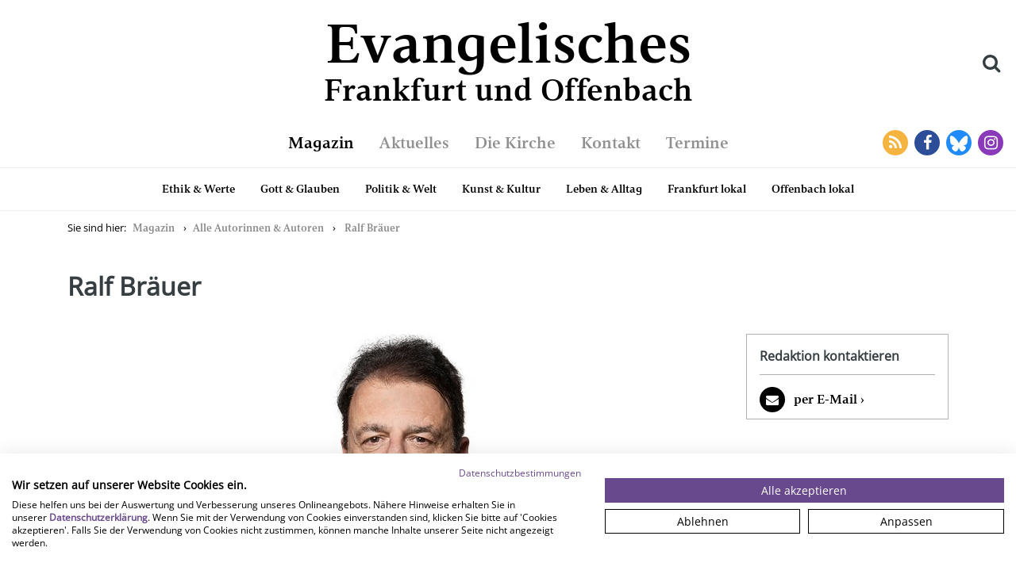

--- FILE ---
content_type: text/html; charset=utf-8
request_url: https://www.efo-magazin.de/magazin/autoren/ralf-br%C3%A4uer/?page=1
body_size: 27156
content:
<!doctype html><html lang="de"><head><meta charset="utf-8"/><meta http-equiv="x-ua-compatible" content="IE=edge"><meta name="viewport" content="width=device-width,initial-scale=1,shrink-to-fit=no"><meta name="referrer" content="same-origin"/><meta property="og:title" content="Ralf Bräuer"/><meta property="og:site_name" content="Evangelisches Frankfurt und Offenbach"/><meta property="og:url" content="http://www.efo-magazin.de/magazin/autoren/ralf-br%C3%A4uer/"/><meta property="og:locale" content="de_DE"/><meta property="og:type" content="website"/> <meta property="og:image" content="https://efo.fra1.cdn.digitaloceanspaces.com/media/images/rab-portrait.b044989c.fill-1200x630.jpg"/><meta property="og:image:width" content="1200"/><meta property="og:image:height" content="630"/><meta property="og:description" content="Ralf Bräuer"/><meta name="google-site-verification" content="vX4Vw42erj-EN6QHqs5fREVfxshYHPFeUdGSjzB6_Vw"/><style>@font-face{font-family:vernacularserifdem;src:url('https://efo.fra1.cdn.digitaloceanspaces.com/static/fonts/vernacularserifdem-webfont.woff2') format('woff2'),url('https://efo.fra1.cdn.digitaloceanspaces.com/static/fonts/vernacularserifdem-webfont.woff') format('woff');font-weight:400;font-style:normal}</style><link rel="shortcut icon" href="https://efo.fra1.cdn.digitaloceanspaces.com/static/favicon.png"><title> Ralf Bräuer    - Evangelisches Frankfurt und Offenbach  </title><script src="https://consent.cookiefirst.com/sites/efo-magazin.de-2497b18d-1d9b-4fa2-8200-a026dbe1e984/consent.js"></script><script defer="defer" src="https://efo.fra1.cdn.digitaloceanspaces.com/static/js/main.0dc71f87.js"></script><link href="https://efo.fra1.cdn.digitaloceanspaces.com/static/css/main.7216b9b8.css" rel="stylesheet"></head><body class=""><div id="evk-search"></div><div class="container-fluid"><div class="evk-header-row row"><div class="col-2 hidden-md-up"><a class="evk-header-button evk-menu-toggle" data-toggle="collapse" href="#evk-mobile-nav" target="_blank"><i class="fa fa-bars"></i></a></div><div class="col-8 col-md-12 evk-title"><h1><a href="https://www.efo-magazin.de"><span>Evangelisches</span><span>Frankfurt und Offenbach</span></a></h1><a class="evk-header-button evk-search-toggle hidden-sm-down"><i class="fa fa-search"></i></a></div><div class="col-2 hidden-md-up"><a class="evk-header-button" data-toggle="collapse" href="#evk-mobile-search" target="_blank"><i class="fa fa-search"></i></a></div></div></div><nav class="evk-mobile-nav collapse hidden-md-up" id="evk-mobile-nav">

<ul>
    
        <li><a href="/magazin/">Magazin</a></li>
        
            <li class="inner">
                <ul>
                    
                        <li><a href="/magazin/ethik-werte/" style="border-color: #4090EE;">Ethik &amp; Werte</a></li>
                    
                        <li><a href="/magazin/gott-glauben/" style="border-color: #503090;">Gott &amp; Glauben</a></li>
                    
                        <li><a href="/magazin/politik-welt/" style="border-color: #FF6640;">Politik &amp; Welt</a></li>
                    
                        <li><a href="/magazin/kunst-kultur/" style="border-color: #DD1122;">Kunst &amp; Kultur</a></li>
                    
                        <li><a href="/magazin/leben-alltag/" style="border-color: #90CC44;">Leben &amp; Alltag</a></li>
                    
                        <li><a href="/magazin/frankfurt-lokal/" style="border-color: #FFD426;">Frankfurt lokal</a></li>
                    
                        <li><a href="/magazin/offenbach-lokal/" style="border-color: #77DDEE;">Offenbach lokal</a></li>
                    
                </ul>
            </li>
        
    
        <li><a href="/aktuelles/">Aktuelles</a></li>
        
    
        <li><a href="/kirche/">Die Kirche</a></li>
        
            <li class="inner">
                <ul>
                    
                        <li><a href="/kirche/was-wir-bieten/" style="border-color: ;">Was wir bieten</a></li>
                    
                        <li><a href="/kirche/wer-wir-sind/" style="border-color: ;">Wer wir sind</a></li>
                    
                        <li><a href="/kirche/efoi/" style="border-color: ;">Mitarbeiter:innenportal</a></li>
                    
                        <li><a href="/kirche/efoi/stellenboerse/" style="border-color: ;">Stellenbörse</a></li>
                    
                        <li><a href="/kirche/presse/" style="border-color: ;">Pressebereich</a></li>
                    
                </ul>
            </li>
        
    
        <li><a href="/kontakt/">Kontakt</a></li>
        
    
        <li><a href="/terminkalender/">Termine</a></li>
        
    
</ul>

<div class="container-fluid">
    <div class="row">
        <div class="col-12">
            <a href="/feed/" class="evk-header-button evk-social-button rss" target="_blank">
                <i class="fa fa-rss"></i>
            </a>

            <a href="https://www.facebook.com/efomagazin" target="_blank" class="evk-header-button evk-no-decoration evk-social-button facebook">
                <i class="fa fa-facebook"></i>
            </a>

            <a href="https://bsky.app/profile/evangelisch-ffm-of.bsky.social" target="_blank" class="evk-header-button evk-no-decoration evk-social-button bluesky">
                <svg style="width: 48px; height: 48px;" xmlns="http://www.w3.org/2000/svg" viewBox="0 0 927 927"><path d="M463.5 0C207.52 0 0 207.52 0 463.5S207.52 927 463.5 927 927 719.48 927 463.5 719.48 0 463.5 0Zm305.7 467.65c-23.1 82.84-107.31 103.97-182.21 91.18 130.93 22.35 164.23 96.4 92.3 170.44-136.6 140.63-196.34-35.28-211.64-80.36-4.41-12.98-3.78-13.27-8.3 0-15.3 45.07-75.03 220.99-211.64 80.36-71.93-74.05-38.63-148.09 92.3-170.44-74.9 12.79-159.11-8.34-182.21-91.18-6.65-23.84-17.98-170.63-17.98-190.45 0-99.31 86.78-68.1 140.33-27.77C354.36 305.34 434.2 418.68 463.5 479.5c29.3-60.82 109.14-174.16 183.36-230.07 53.56-40.33 140.33-71.54 140.33 27.77 0 19.83-11.33 166.62-17.98 190.45Z" image-rendering="optimizeQuality" shape-rendering="geometricPrecision" fill="#208bfe" text-rendering="geometricPrecision"/></svg>
            </a>

            <a href="https://www.instagram.com/efomagazin/" target="_blank" class="evk-header-button evk-no-decoration evk-social-button instagram">
                <i class="fa fa-instagram"></i>
            </a>
        </div>
    </div>
</div>
</nav><div class="evk-mobile-search collapse hidden-md-up" id="evk-mobile-search"><div><form action="/suche/"><input placeholder="Suche" class="form-control" name="query"></form></div></div><nav class="evk-nav hidden-sm-down"><div class="evk-header-spacer"></div><ul>


    <li>
        <a class=" active" href="/magazin/">Magazin</a>
    </li>

    <li>
        <a class="" href="/aktuelles/">Aktuelles</a>
    </li>

    <li>
        <a class="" href="/kirche/">Die Kirche</a>
    </li>

    <li>
        <a class="" href="/kontakt/">Kontakt</a>
    </li>

    <li>
        <a class="" href="/terminkalender/">Termine</a>
    </li>

</ul><div class="evk-header-social-buttons hidden-sm-down"><a href="/feed/" class="evk-header-button evk-social-button rss" target="_blank"><i class="fa fa-rss"></i> </a><a href="https://www.facebook.com/efomagazin" class="evk-header-button evk-social-button facebook" target="_blank"><i class="fa fa-facebook"></i> </a><a href="https://bsky.app/profile/evangelisch-ffm-of.bsky.social" class="evk-header-button evk-social-button bluesky" target="_blank"><svg style="width:32px;height:32px" xmlns="http://www.w3.org/2000/svg" viewBox="0 0 927 927"><path d="M463.5 0C207.52 0 0 207.52 0 463.5S207.52 927 463.5 927 927 719.48 927 463.5 719.48 0 463.5 0Zm305.7 467.65c-23.1 82.84-107.31 103.97-182.21 91.18 130.93 22.35 164.23 96.4 92.3 170.44-136.6 140.63-196.34-35.28-211.64-80.36-4.41-12.98-3.78-13.27-8.3 0-15.3 45.07-75.03 220.99-211.64 80.36-71.93-74.05-38.63-148.09 92.3-170.44-74.9 12.79-159.11-8.34-182.21-91.18-6.65-23.84-17.98-170.63-17.98-190.45 0-99.31 86.78-68.1 140.33-27.77C354.36 305.34 434.2 418.68 463.5 479.5c29.3-60.82 109.14-174.16 183.36-230.07 53.56-40.33 140.33-71.54 140.33 27.77 0 19.83-11.33 166.62-17.98 190.45Z" image-rendering="optimizeQuality" shape-rendering="geometricPrecision" fill="#208bfe" text-rendering="geometricPrecision"/></svg> </a><a href="https://www.instagram.com/efomagazin/" class="evk-header-button evk-social-button instagram" target="_blank"><i class="fa fa-instagram"></i></a></div></nav>
    <nav class="evk-subnav hidden-sm-down">
        <ul>
            




    <li class="" >
        
            <a class="evk-nav-category" href="/magazin/ethik-werte/" data-color="#4090EE" style="">Ethik &amp; Werte</a>
        
    </li>

    <li class="" >
        
            <a class="evk-nav-category" href="/magazin/gott-glauben/" data-color="#503090" style="">Gott &amp; Glauben</a>
        
    </li>

    <li class="" >
        
            <a class="evk-nav-category" href="/magazin/politik-welt/" data-color="#FF6640" style="">Politik &amp; Welt</a>
        
    </li>

    <li class="" >
        
            <a class="evk-nav-category" href="/magazin/kunst-kultur/" data-color="#DD1122" style="">Kunst &amp; Kultur</a>
        
    </li>

    <li class="" >
        
            <a class="evk-nav-category" href="/magazin/leben-alltag/" data-color="#90CC44" style="">Leben &amp; Alltag</a>
        
    </li>

    <li class="" >
        
            <a class="evk-nav-category" href="/magazin/frankfurt-lokal/" data-color="#FFD426" style="">Frankfurt lokal</a>
        
    </li>

    <li class="" >
        
            <a class="evk-nav-category" href="/magazin/offenbach-lokal/" data-color="#77DDEE" style="">Offenbach lokal</a>
        
    </li>


        </ul>
    </nav>
<main>

    <div class="evk-author-details">
        <div class="container">
            <div class="row">
                <div class="col-12 hidden-sm-down"> 
                    


    <ol class="breadcrumb">
        <li class="breadcrumb-item active">Sie sind hier:</li>

        

        
            
                
            
                
            
                
                    <li class="breadcrumb-item"><a class="evk-no-decoration" href="/magazin/">Magazin</a></li>
                
            
                
                    <li class="breadcrumb-item"><a class="evk-no-decoration" href="/magazin/autoren/">Alle Autorinnen &amp; Autoren</a></li>
                
            
        
        
        <li class="breadcrumb-item">
            
                <a class="evk-no-decoration" href="/magazin/autoren/ralf-br%C3%A4uer/">Ralf Bräuer</a>
            
        </li>

        
    </ol>

                </div>

                <div class="col-12">
                    <h2>Ralf Bräuer</h2>
                </div>
            </div>

            <div class="row evk-spacing">
                <div class="col-12 col-lg-9">
                    <img alt="Ralf Bräuer ist Leiter der Redaktion von &quot;Evangelisches Frankfurt und Offenbach&quot; und der Öffentlichkeitsarbeit der Evangelischen Kirche in Frankfurt und Offenbach" class="img-fluid" height="474" src="https://efo.fra1.cdn.digitaloceanspaces.com/media/images/rab-portrait.width-800.jpg" width="800">
                    <div class="rich-text"><p>Ralf Bräuer ist Leiter der Redaktion von &quot;Evangelisches Frankfurt und Offenbach&quot; und der Öffentlichkeitsarbeit der Evangelischen Kirche in Frankfurt und Offenbach<br/></p></div>
                </div>

                <div class="col-12 col-lg-3 author-external-links">
                    


    <div class="right-side-card author">
        <h5>
            
                Redaktion
            
            kontaktieren
        </h5>

        <hr>

        <ul>
            
            
            
            
            
             <li class="fa-mail"><a href="mailto:ralf.braeuer@ervffm.de">per E-Mail</a></li> 
            
        </ul>
    </div>


                </div>
            </div>

            
                <hr>

                <div class="row">
                    <div class="col-12"><h3 id="list">Verfasste Artikel</h3></div>
                </div>

                <div class="row article-list">
                    
                        

                        <div class="col-6 col-md-4 evk-spacing">
                            <a href="/aktuelles/brigitte-babbe-hat-viel-in-kirche-und-welt-bewegt/" class="evk-article-link evk-no-decoration">
                                <div class="evk-image-grid-wrapper">
                                    
                                        <img src="https://efo.fra1.cdn.digitaloceanspaces.com/media/images/babbe.511137a6.fill-620x300.jpg" class="img-fluid evk-magazine-image">
                                    
                                </div>
                                <div class="evk-category" style="color: #B6B6B6;">
                                    Aktuelles
                                </div>
                                <h4 class="evk-magazine-article-title">Brigitte Babbe hat viel in Kirche und Welt bewegt</h4>
                            </a>
                        </div>
                    
                        

                        <div class="col-6 col-md-4 evk-spacing">
                            <a href="/aktuelles/stadtsynode-februar2025/" class="evk-article-link evk-no-decoration">
                                <div class="evk-image-grid-wrapper">
                                    
                                        <img src="https://efo.fra1.cdn.digitaloceanspaces.com/media/images/stadtsynode_eFzLTsF.2e16d0ba.fill-620x300.jpg" class="img-fluid evk-magazine-image">
                                    
                                </div>
                                <div class="evk-category" style="color: #B6B6B6;">
                                    Aktuelles
                                </div>
                                <h4 class="evk-magazine-article-title">Konsequenzen aus der ForuM-Studie zum Thema „sexualisierte Gewalt“ und das Reformprogramm „ekhn2030“</h4>
                            </a>
                        </div>
                    
                        

                        <div class="col-6 col-md-4 evk-spacing">
                            <a href="/magazin/leben-alltag/die-advents-litanei-was-schenken-was-essen-und-woran-muss-ich-noch-denken/" class="evk-article-link evk-no-decoration">
                                <div class="evk-image-grid-wrapper">
                                    
                                        <img src="https://efo.fra1.cdn.digitaloceanspaces.com/media/images/braeuer.1be51129.fill-620x300_TDNjCDP.jpg" class="img-fluid evk-magazine-image">
                                    
                                </div>
                                <div class="evk-category" style="color: #90CC44;">
                                    Leben &amp; Alltag
                                </div>
                                <h4 class="evk-magazine-article-title">Die Advents-Litanei: Was schenken, was essen  und woran muss ich noch denken?</h4>
                            </a>
                        </div>
                    
                        

                        <div class="col-6 col-md-4 evk-spacing">
                            <a href="/kirche/efoi/kolumnen/haben-sie-parkinson/" class="evk-article-link evk-no-decoration">
                                <div class="evk-image-grid-wrapper">
                                    
                                        <img src="https://efo.fra1.cdn.digitaloceanspaces.com/media/images/braeuer.1be51129.fill-620x300_TDNjCDP.jpg" class="img-fluid evk-magazine-image">
                                    
                                </div>
                                <div class="evk-category" style="color: #B6B6B6;">
                                    Neulich ... - Die Kolumnen aus EFOI
                                </div>
                                <h4 class="evk-magazine-article-title">Haben Sie Parkinson?</h4>
                            </a>
                        </div>
                    
                        

                        <div class="col-6 col-md-4 evk-spacing">
                            <a href="/kirche/efoi/kolumnen/eine-textaufgabe-f%C3%BCr-49-euro/" class="evk-article-link evk-no-decoration">
                                <div class="evk-image-grid-wrapper">
                                    
                                        <img src="https://efo.fra1.cdn.digitaloceanspaces.com/media/images/rab-portrait.b044989c.fill-620x300.jpg" class="img-fluid evk-magazine-image">
                                    
                                </div>
                                <div class="evk-category" style="color: #B6B6B6;">
                                    Neulich ... - Die Kolumnen aus EFOI
                                </div>
                                <h4 class="evk-magazine-article-title">Eine Textaufgabe für 49 Euro</h4>
                            </a>
                        </div>
                    
                        

                        <div class="col-6 col-md-4 evk-spacing">
                            <a href="/aktuelles/pfarrer-j%C3%BCrgen-mattis-mit-dem-ehrenbrief-des-landes-hessen-ausgezeichnet/" class="evk-article-link evk-no-decoration">
                                <div class="evk-image-grid-wrapper">
                                    
                                        <img src="https://efo.fra1.cdn.digitaloceanspaces.com/media/images/26.10.2020_Jurgen_Mattis_c_Goy_Le_.2e16d0ba.fill-620x300.jpg" class="img-fluid evk-magazine-image">
                                    
                                </div>
                                <div class="evk-category" style="color: #B6B6B6;">
                                    Aktuelles
                                </div>
                                <h4 class="evk-magazine-article-title">Pfarrer Jürgen Mattis mit dem Ehrenbrief des Landes Hessen ausgezeichnet</h4>
                            </a>
                        </div>
                    
                        

                        <div class="col-6 col-md-4 evk-spacing">
                            <a href="/aktuelles/pfarrer-ir-ulrich-britz-ist-gestorben/" class="evk-article-link evk-no-decoration">
                                <div class="evk-image-grid-wrapper">
                                    
                                        <img src="https://efo.fra1.cdn.digitaloceanspaces.com/media/images/Uli_Britz2.2e16d0ba.fill-620x300.jpg" class="img-fluid evk-magazine-image">
                                    
                                </div>
                                <div class="evk-category" style="color: #B6B6B6;">
                                    Aktuelles
                                </div>
                                <h4 class="evk-magazine-article-title">Pfarrer i.R. Ulrich Britz ist gestorben</h4>
                            </a>
                        </div>
                    
                        

                        <div class="col-6 col-md-4 evk-spacing">
                            <a href="/aktuelles/alexander-kaestner-gestorben/" class="evk-article-link evk-no-decoration">
                                <div class="evk-image-grid-wrapper">
                                    
                                        <img src="https://efo.fra1.cdn.digitaloceanspaces.com/media/images/Titelbild_Pfarrer-Alexander-Kaestn.2e16d0ba.fill-620x300.jpg" class="img-fluid evk-magazine-image">
                                    
                                </div>
                                <div class="evk-category" style="color: #B6B6B6;">
                                    Aktuelles
                                </div>
                                <h4 class="evk-magazine-article-title">Der Brückenbauer, Pfarrer Alexander Kaestner, ist gestorben</h4>
                            </a>
                        </div>
                    
                        

                        <div class="col-6 col-md-4 evk-spacing">
                            <a href="/kirche/efoi/aktuelles-intern/kirchen-sind-kein-wohnzimmer/" class="evk-article-link evk-no-decoration">
                                <div class="evk-image-grid-wrapper">
                                    
                                        <img src="https://efo.fra1.cdn.digitaloceanspaces.com/media/images/COLOURBOX3027080.2e16d0ba.fill-620x300.jpg" class="img-fluid evk-magazine-image">
                                    
                                </div>
                                <div class="evk-category" style="color: #B6B6B6;">
                                    Aktuelles intern
                                </div>
                                <h4 class="evk-magazine-article-title">Kirchen sind kein Wohnzimmer - Ein Kommentar</h4>
                            </a>
                        </div>
                    
                        

                        <div class="col-6 col-md-4 evk-spacing">
                            <a href="/kirche/efoi/aktuelles-intern/francis-schmitt/" class="evk-article-link evk-no-decoration">
                                <div class="evk-image-grid-wrapper">
                                    
                                        <img src="https://efo.fra1.cdn.digitaloceanspaces.com/media/images/francis-schmitt.2e16d0ba.fill-620x300.jpg" class="img-fluid evk-magazine-image">
                                    
                                </div>
                                <div class="evk-category" style="color: #B6B6B6;">
                                    Aktuelles intern
                                </div>
                                <h4 class="evk-magazine-article-title">Ein Pionier der Öffentlichkeitsarbeit – Francis Schmitt ist gestorben</h4>
                            </a>
                        </div>
                    
                        

                        <div class="col-6 col-md-4 evk-spacing">
                            <a href="/magazin/ethik-werte/die-lehre-aus-dem-ukraine-krieg-schluss-mit-dem-moralischen-schlendrian/" class="evk-article-link evk-no-decoration">
                                <div class="evk-image-grid-wrapper">
                                    
                                        <img src="https://efo.fra1.cdn.digitaloceanspaces.com/media/images/braeuer.1be51129.fill-620x300_TDNjCDP.jpg" class="img-fluid evk-magazine-image">
                                    
                                </div>
                                <div class="evk-category" style="color: #4090EE;">
                                    Ethik &amp; Werte
                                </div>
                                <h4 class="evk-magazine-article-title">Die Lehre aus dem Ukraine-Krieg: Schluss mit dem moralischen Schlendrian!</h4>
                            </a>
                        </div>
                    
                        

                        <div class="col-6 col-md-4 evk-spacing">
                            <a href="/kirche/efoi/kolumnen/ich-bade-die-suppe-f%C3%BCr-dich-aus/" class="evk-article-link evk-no-decoration">
                                <div class="evk-image-grid-wrapper">
                                    
                                        <img src="https://efo.fra1.cdn.digitaloceanspaces.com/media/images/rab-portrait.b044989c.fill-620x300.jpg" class="img-fluid evk-magazine-image">
                                    
                                </div>
                                <div class="evk-category" style="color: #B6B6B6;">
                                    Neulich ... - Die Kolumnen aus EFOI
                                </div>
                                <h4 class="evk-magazine-article-title">&quot;Ich bade die Suppe für Dich aus&quot;</h4>
                            </a>
                        </div>
                    

                    <div class="col-12">
                        

<div class="row evk-spacing pagination-wrapper">
    
        <div class="col-12 hidden-sm-down">
            <ul class="pagination">
                
                    
                        <li  class="active" >
                            
                                <a class="evk-no-decoration" href="?page=1#list">1</a>
                            
                        </li>
                    
                
                    
                        <li >
                            
                                <a class="evk-no-decoration" href="?page=2#list">2</a>
                            
                        </li>
                    
                
                    
                        <li >
                            
                                <a class="evk-no-decoration" href="?page=3#list">3</a>
                            
                        </li>
                    
                
                    
                        <li >
                            
                                <a class="evk-no-decoration" href="?page=4#list">4</a>
                            
                        </li>
                    
                
            </ul>
        </div>

        <div class="col-12 hidden-md-up">
            <div class="d-flex justify-content-between align-items-center">
                
                    <button class="btn btn-info evk-link-after-inverted" disabled="disabled">Zurück</button>
                

                <div>Seite 1 von 4</div>

                
                    
                        <a href="?page=2#list">
                            <button class="btn btn-info">Weiter</button>
                        </a>
                    
                
            </div>
        </div>
    
</div>
                    </div>
                </div>
            
        </div>
    </div>

</main><footer class="evk-footer"><div class="container"><div class="row"><div class="col-12 col-lg-6 d-flex align-items-center"><img src="https://efo.fra1.cdn.digitaloceanspaces.com/static/logo.svg" alt="Logo Evangelisches Frankfurt und Offenbach"/><h3>Evangelisches<br/>Frankfurt und Offenbach</h3></div><div class="col-6 col-lg-3"><ul><li><a class="evk-no-decoration" href="/magazin/ausgaben/">Alle Ausgaben</a></li><li><a class="evk-no-decoration" href="/kirche/presse/">Presse</a></li><li><a class="evk-no-decoration" href="/kontakt">Kontakt</a></li></ul></div><div class="col-6 col-lg-3"><ul><li><a class="evk-no-decoration" href="/kirche/efoi/stellenboerse/">Stellenbörse</a></li><li><a class="evk-no-decoration" href="/datenschutz/">Datenschutz</a></li><li><a class="evk-no-decoration" href="/impressum/">Impressum</a></li></ul></div></div></div></footer><script src="https://efo.fra1.cdn.digitaloceanspaces.com/static/vendor/jquery.js"></script><script src="https://efo.fra1.cdn.digitaloceanspaces.com/static/vendor/tether.js"></script><script src="https://efo.fra1.cdn.digitaloceanspaces.com/static/vendor/bootstrap.js"></script></body></html>

--- FILE ---
content_type: text/javascript
request_url: https://efo.fra1.cdn.digitaloceanspaces.com/static/js/main.0dc71f87.js
body_size: 110322
content:
/*! For license information please see main.0dc71f87.js.LICENSE.txt */
!function(){var e={3872:function(e,t,n){"use strict";if(n(1505),n(9727),n(5273),n.g._babelPolyfill)throw new Error("only one instance of babel-polyfill is allowed");n.g._babelPolyfill=!0;function r(e,t,n){e[t]||Object.defineProperty(e,t,{writable:!0,configurable:!0,value:n})}r(String.prototype,"padLeft","".padStart),r(String.prototype,"padRight","".padEnd),"pop,reverse,shift,keys,values,entries,indexOf,every,some,forEach,map,filter,find,findIndex,includes,join,slice,concat,push,splice,unshift,sort,lastIndexOf,reduce,reduceRight,copyWithin,fill".split(",").forEach((function(e){[][e]&&r(Array,e,Function.call.bind([][e]))}))},5631:function(e,t,n){var r,i;!function(o,a){"use strict";r=function(){var e,t,n,r,i,o='<svg width="44" height="60"><polyline points="30 10 10 30 30 50" stroke="rgba(255,255,255,0.5)" stroke-width="4"stroke-linecap="butt" fill="none" stroke-linejoin="round"/></svg>',a='<svg width="44" height="60"><polyline points="14 10 34 30 14 50" stroke="rgba(255,255,255,0.5)" stroke-width="4"stroke-linecap="butt" fill="none" stroke-linejoin="round"/></svg>',u='<svg width="30" height="30"><g stroke="rgb(160,160,160)" stroke-width="4"><line x1="5" y1="5" x2="25" y2="25"/><line x1="5" y1="25" x2="25" y2="5"/></g></svg>',l={},c={captions:!0,buttons:"auto",fullScreen:!1,noScrollbars:!1,bodyClass:"baguetteBox-open",titleTag:!1,async:!1,preload:2,animation:"slideIn",afterShow:null,afterHide:null,onChange:null,overlayBackgroundColor:"rgba(0,0,0,.8)"},s={},f=[],d=0,p=!1,h={},v=!1,g=/.+\.(gif|jpe?g|png|webp)/i,y={},m=[],b=null,w=function(e){-1!==e.target.id.indexOf("baguette-img")&&L()},S=function(e){e.stopPropagation?e.stopPropagation():e.cancelBubble=!0,I()},E=function(e){e.stopPropagation?e.stopPropagation():e.cancelBubble=!0,D()},k=function(e){e.stopPropagation?e.stopPropagation():e.cancelBubble=!0,L()},x=function(e){h.count++,1<h.count&&(h.multitouch=!0),h.startX=e.changedTouches[0].pageX,h.startY=e.changedTouches[0].pageY},C=function(e){if(!v&&!h.multitouch){e.preventDefault?e.preventDefault():e.returnValue=!1;var t=e.touches[0]||e.changedTouches[0];40<t.pageX-h.startX?(v=!0,I()):t.pageX-h.startX<-40?(v=!0,D()):100<h.startY-t.pageY&&L()}},_=function(){h.count--,h.count<=0&&(h.multitouch=!1),v=!1},F=function(){_()},O=function(t){"block"===e.style.display&&e.contains&&!e.contains(t.target)&&(t.stopPropagation(),T())};function A(e){if(y.hasOwnProperty(e)){var t=y[e].galleries;[].forEach.call(t,(function(e){[].forEach.call(e,(function(e){H(e.imageElement,"click",e.eventHandler)})),f===e&&(f=[])})),delete y[e]}}function P(e){switch(e.keyCode){case 37:I();break;case 39:D();break;case 27:L();break;case 36:!function(e){e&&e.preventDefault(),R(0)}(e);break;case 35:!function(e){e&&e.preventDefault(),R(f.length-1)}(e)}}function N(i,o){if(f!==i){for(f=i,function(i){for(var o in i=i||{},c)l[o]=c[o],"undefined"!=typeof i[o]&&(l[o]=i[o]);t.style.transition=t.style.webkitTransition="fadeIn"===l.animation?"opacity .4s ease":"slideIn"===l.animation?"":"none","auto"===l.buttons&&("ontouchstart"in window||1===f.length)&&(l.buttons=!1),n.style.display=r.style.display=l.buttons?"":"none";try{e.style.backgroundColor=l.overlayBackgroundColor}catch(a){}}(o);t.firstChild;)t.removeChild(t.firstChild);for(var a,u=[],s=[],d=m.length=0;d<i.length;d++)(a=G("div")).className="full-image",a.id="baguette-img-"+d,m.push(a),u.push("baguetteBox-figure-"+d),s.push("baguetteBox-figcaption-"+d),t.appendChild(m[d]);e.setAttribute("aria-labelledby",u.join(" ")),e.setAttribute("aria-describedby",s.join(" "))}}function j(t){l.noScrollbars&&(document.documentElement.style.overflowY="hidden",document.body.style.overflowY="scroll"),"block"!==e.style.display&&(V(document,"keydown",P),h={count:0,startX:null,startY:null},M(d=t,(function(){$(d),U(d)})),B(),e.style.display="block",l.fullScreen&&(e.requestFullscreen?e.requestFullscreen():e.webkitRequestFullscreen?e.webkitRequestFullscreen():e.mozRequestFullScreen&&e.mozRequestFullScreen()),setTimeout((function(){e.className="visible",l.bodyClass&&document.body.classList&&document.body.classList.add(l.bodyClass),l.afterShow&&l.afterShow()}),50),l.onChange&&l.onChange(d,m.length),b=document.activeElement,T(),p=!0)}function T(){l.buttons?n.focus():i.focus()}function L(){l.noScrollbars&&(document.documentElement.style.overflowY="auto",document.body.style.overflowY="auto"),"none"!==e.style.display&&(H(document,"keydown",P),e.className="",setTimeout((function(){e.style.display="none",document.fullscreen&&(document.exitFullscreen?document.exitFullscreen():document.mozCancelFullScreen?document.mozCancelFullScreen():document.webkitExitFullscreen&&document.webkitExitFullscreen()),l.bodyClass&&document.body.classList&&document.body.classList.remove(l.bodyClass),l.afterHide&&l.afterHide(),b&&b.focus(),p=!1}),500))}function M(e,t){var n=m[e],r=f[e];if(void 0!==n&&void 0!==r)if(n.getElementsByTagName("img")[0])t&&t();else{var i=r.imageElement,o=i.getElementsByTagName("img")[0],a="function"==typeof l.captions?l.captions.call(f,i):i.getAttribute("data-caption")||i.title,u=function(e){var t=e.href;if(e.dataset){var n=[];for(var r in e.dataset)"at-"!==r.substring(0,3)||isNaN(r.substring(3))||(n[r.replace("at-","")]=e.dataset[r]);for(var i=Object.keys(n).sort((function(e,t){return parseInt(e,10)<parseInt(t,10)?-1:1})),o=window.innerWidth*window.devicePixelRatio,a=0;a<i.length-1&&i[a]<o;)a++;t=n[i[a]]||t}return t}(i),c=G("figure");if(c.id="baguetteBox-figure-"+e,c.innerHTML='<div class="baguetteBox-spinner"><div class="baguetteBox-double-bounce1"></div><div class="baguetteBox-double-bounce2"></div></div>',l.captions&&a){var s=G("figcaption");s.id="baguetteBox-figcaption-"+e,s.innerHTML=a,c.appendChild(s)}n.appendChild(c);var d=G("img");d.onload=function(){var n=document.querySelector("#baguette-img-"+e+" .baguetteBox-spinner");c.removeChild(n),!l.async&&t&&t()},d.setAttribute("src",u),d.alt=o&&o.alt||"",l.titleTag&&a&&(d.title=a),c.appendChild(d),l.async&&t&&t()}}function D(){return R(d+1)}function I(){return R(d-1)}function R(e,t){return!p&&0<=e&&e<t.length?(N(t,l),j(e),!0):e<0?(l.animation&&z("left"),!1):e>=m.length?(l.animation&&z("right"),!1):(M(d=e,(function(){$(d),U(d)})),B(),l.onChange&&l.onChange(d,m.length),!0)}function z(e){t.className="bounce-from-"+e,setTimeout((function(){t.className=""}),400)}function B(){var e=100*-d+"%";"fadeIn"===l.animation?(t.style.opacity=0,setTimeout((function(){s.transforms?t.style.transform=t.style.webkitTransform="translate3d("+e+",0,0)":t.style.left=e,t.style.opacity=1}),400)):s.transforms?t.style.transform=t.style.webkitTransform="translate3d("+e+",0,0)":t.style.left=e}function $(e){e-d>=l.preload||M(e+1,(function(){$(e+1)}))}function U(e){d-e>=l.preload||M(e-1,(function(){U(e-1)}))}function V(e,t,n,r){e.addEventListener?e.addEventListener(t,n,r):e.attachEvent("on"+t,(function(e){(e=e||window.event).target=e.target||e.srcElement,n(e)}))}function H(e,t,n,r){e.removeEventListener?e.removeEventListener(t,n,r):e.detachEvent("on"+t,n)}function W(e){return document.getElementById(e)}function G(e){return document.createElement(e)}return[].forEach||(Array.prototype.forEach=function(e,t){for(var n=0;n<this.length;n++)e.call(t,this[n],n,this)}),[].filter||(Array.prototype.filter=function(e,t,n,r,i){for(n=this,r=[],i=0;i<n.length;i++)e.call(t,n[i],i,n)&&r.push(n[i]);return r}),{run:function(l,c){return s.transforms=function(){var e=G("div");return"undefined"!=typeof e.style.perspective||"undefined"!=typeof e.style.webkitPerspective}(),s.svg=function(){var e=G("div");return e.innerHTML="<svg/>","http://www.w3.org/2000/svg"===(e.firstChild&&e.firstChild.namespaceURI)}(),s.passiveEvents=function(){var e=!1;try{var t=Object.defineProperty({},"passive",{get:function(){e=!0}});window.addEventListener("test",null,t)}catch(p){}return e}(),function(){if(e=W("baguetteBox-overlay"))return t=W("baguetteBox-slider"),n=W("previous-button"),r=W("next-button"),void(i=W("close-button"));(e=G("div")).setAttribute("role","dialog"),e.id="baguetteBox-overlay",document.getElementsByTagName("body")[0].appendChild(e),(t=G("div")).id="baguetteBox-slider",e.appendChild(t),(n=G("button")).setAttribute("type","button"),n.id="previous-button",n.setAttribute("aria-label","Previous"),n.innerHTML=s.svg?o:"&lt;",e.appendChild(n),(r=G("button")).setAttribute("type","button"),r.id="next-button",r.setAttribute("aria-label","Next"),r.innerHTML=s.svg?a:"&gt;",e.appendChild(r),(i=G("button")).setAttribute("type","button"),i.id="close-button",i.setAttribute("aria-label","Close"),i.innerHTML=s.svg?u:"&times;",e.appendChild(i),n.className=r.className=i.className="baguetteBox-button",function(){var o=s.passiveEvents?{passive:!1}:null,a=s.passiveEvents?{passive:!0}:null;V(e,"click",w),V(n,"click",S),V(r,"click",E),V(i,"click",k),V(t,"contextmenu",F),V(e,"touchstart",x,a),V(e,"touchmove",C,o),V(e,"touchend",_),V(document,"focus",O,!0)}()}(),A(l),function(e,t){var n=document.querySelectorAll(e),r={galleries:[],nodeList:n};return y[e]=r,[].forEach.call(n,(function(e){t&&t.filter&&(g=t.filter);var n=[];if(n="A"===e.tagName?[e]:e.getElementsByTagName("a"),0!==(n=[].filter.call(n,(function(e){if(-1===e.className.indexOf(t&&t.ignoreClass))return g.test(e.href)}))).length){var i=[];[].forEach.call(n,(function(e,n){var r=function(e){e.preventDefault?e.preventDefault():e.returnValue=!1,N(i,t),j(n)},o={eventHandler:r,imageElement:e};V(e,"click",r),i.push(o)})),r.galleries.push(i)}})),r.galleries}(l,c)},show:R,showNext:D,showPrevious:I,hide:L,destroy:function(){!function(){var o=s.passiveEvents?{passive:!1}:null,a=s.passiveEvents?{passive:!0}:null;H(e,"click",w),H(n,"click",S),H(r,"click",E),H(i,"click",k),H(t,"contextmenu",F),H(e,"touchstart",x,a),H(e,"touchmove",C,o),H(e,"touchend",_),H(document,"focus",O,!0)}(),function(){for(var e in y)y.hasOwnProperty(e)&&A(e)}(),H(document,"keydown",P),document.getElementsByTagName("body")[0].removeChild(document.getElementById("baguetteBox-overlay")),y={},f=[],d=0}}},void 0===(i="function"===typeof r?r.call(t,n,t,e):r)||(e.exports=i)}()},5273:function(e,t,n){n(6451),e.exports=n(8777).RegExp.escape},7303:function(e){e.exports=function(e){if("function"!=typeof e)throw TypeError(e+" is not a function!");return e}},8028:function(e,t,n){var r=n(8445);e.exports=function(e,t){if("number"!=typeof e&&"Number"!=r(e))throw TypeError(t);return+e}},9196:function(e,t,n){var r=n(1732)("unscopables"),i=Array.prototype;void 0==i[r]&&n(7616)(i,r,{}),e.exports=function(e){i[r][e]=!0}},9091:function(e){e.exports=function(e,t,n,r){if(!(e instanceof t)||void 0!==r&&r in e)throw TypeError(n+": incorrect invocation!");return e}},5995:function(e,t,n){var r=n(1342);e.exports=function(e){if(!r(e))throw TypeError(e+" is not an object!");return e}},4452:function(e,t,n){"use strict";var r=n(8148),i=n(3209),o=n(4988);e.exports=[].copyWithin||function(e,t){var n=r(this),a=o(n.length),u=i(e,a),l=i(t,a),c=arguments.length>2?arguments[2]:void 0,s=Math.min((void 0===c?a:i(c,a))-l,a-u),f=1;for(l<u&&u<l+s&&(f=-1,l+=s-1,u+=s-1);s-- >0;)l in n?n[u]=n[l]:delete n[u],u+=f,l+=f;return n}},1902:function(e,t,n){"use strict";var r=n(8148),i=n(3209),o=n(4988);e.exports=function(e){for(var t=r(this),n=o(t.length),a=arguments.length,u=i(a>1?arguments[1]:void 0,n),l=a>2?arguments[2]:void 0,c=void 0===l?n:i(l,n);c>u;)t[u++]=e;return t}},3157:function(e,t,n){var r=n(3948);e.exports=function(e,t){var n=[];return r(e,!1,n.push,n,t),n}},6083:function(e,t,n){var r=n(4482),i=n(4988),o=n(3209);e.exports=function(e){return function(t,n,a){var u,l=r(t),c=i(l.length),s=o(a,c);if(e&&n!=n){for(;c>s;)if((u=l[s++])!=u)return!0}else for(;c>s;s++)if((e||s in l)&&l[s]===n)return e||s||0;return!e&&-1}}},7046:function(e,t,n){var r=n(622),i=n(4477),o=n(8148),a=n(4988),u=n(9509);e.exports=function(e,t){var n=1==e,l=2==e,c=3==e,s=4==e,f=6==e,d=5==e||f,p=t||u;return function(t,u,h){for(var v,g,y=o(t),m=i(y),b=r(u,h,3),w=a(m.length),S=0,E=n?p(t,w):l?p(t,0):void 0;w>S;S++)if((d||S in m)&&(g=b(v=m[S],S,y),e))if(n)E[S]=g;else if(g)switch(e){case 3:return!0;case 5:return v;case 6:return S;case 2:E.push(v)}else if(s)return!1;return f?-1:c||s?s:E}}},8749:function(e,t,n){var r=n(7303),i=n(8148),o=n(4477),a=n(4988);e.exports=function(e,t,n,u,l){r(t);var c=i(e),s=o(c),f=a(c.length),d=l?f-1:0,p=l?-1:1;if(n<2)for(;;){if(d in s){u=s[d],d+=p;break}if(d+=p,l?d<0:f<=d)throw TypeError("Reduce of empty array with no initial value")}for(;l?d>=0:f>d;d+=p)d in s&&(u=t(u,s[d],d,c));return u}},2645:function(e,t,n){var r=n(1342),i=n(3666),o=n(1732)("species");e.exports=function(e){var t;return i(e)&&("function"!=typeof(t=e.constructor)||t!==Array&&!i(t.prototype)||(t=void 0),r(t)&&null===(t=t[o])&&(t=void 0)),void 0===t?Array:t}},9509:function(e,t,n){var r=n(2645);e.exports=function(e,t){return new(r(e))(t)}},1084:function(e,t,n){"use strict";var r=n(7303),i=n(1342),o=n(3298),a=[].slice,u={},l=function(e,t,n){if(!(t in u)){for(var r=[],i=0;i<t;i++)r[i]="a["+i+"]";u[t]=Function("F,a","return new F("+r.join(",")+")")}return u[t](e,n)};e.exports=Function.bind||function(e){var t=r(this),n=a.call(arguments,1),u=function r(){var i=n.concat(a.call(arguments));return this instanceof r?l(t,i.length,i):o(t,i,e)};return i(t.prototype)&&(u.prototype=t.prototype),u}},5161:function(e,t,n){var r=n(8445),i=n(1732)("toStringTag"),o="Arguments"==r(function(){return arguments}());e.exports=function(e){var t,n,a;return void 0===e?"Undefined":null===e?"Null":"string"==typeof(n=function(e,t){try{return e[t]}catch(n){}}(t=Object(e),i))?n:o?r(t):"Object"==(a=r(t))&&"function"==typeof t.callee?"Arguments":a}},8445:function(e){var t={}.toString;e.exports=function(e){return t.call(e).slice(8,-1)}},5198:function(e,t,n){"use strict";var r=n(8063).f,i=n(5195),o=n(3803),a=n(622),u=n(9091),l=n(3948),c=n(5271),s=n(7757),f=n(7381),d=n(3568),p=n(2255).fastKey,h=n(8118),v=d?"_s":"size",g=function(e,t){var n,r=p(t);if("F"!==r)return e._i[r];for(n=e._f;n;n=n.n)if(n.k==t)return n};e.exports={getConstructor:function(e,t,n,c){var s=e((function(e,r){u(e,s,t,"_i"),e._t=t,e._i=i(null),e._f=void 0,e._l=void 0,e[v]=0,void 0!=r&&l(r,n,e[c],e)}));return o(s.prototype,{clear:function(){for(var e=h(this,t),n=e._i,r=e._f;r;r=r.n)r.r=!0,r.p&&(r.p=r.p.n=void 0),delete n[r.i];e._f=e._l=void 0,e[v]=0},delete:function(e){var n=h(this,t),r=g(n,e);if(r){var i=r.n,o=r.p;delete n._i[r.i],r.r=!0,o&&(o.n=i),i&&(i.p=o),n._f==r&&(n._f=i),n._l==r&&(n._l=o),n[v]--}return!!r},forEach:function(e){h(this,t);for(var n,r=a(e,arguments.length>1?arguments[1]:void 0,3);n=n?n.n:this._f;)for(r(n.v,n.k,this);n&&n.r;)n=n.p},has:function(e){return!!g(h(this,t),e)}}),d&&r(s.prototype,"size",{get:function(){return h(this,t)[v]}}),s},def:function(e,t,n){var r,i,o=g(e,t);return o?o.v=n:(e._l=o={i:i=p(t,!0),k:t,v:n,p:r=e._l,n:void 0,r:!1},e._f||(e._f=o),r&&(r.n=o),e[v]++,"F"!==i&&(e._i[i]=o)),e},getEntry:g,setStrong:function(e,t,n){c(e,t,(function(e,n){this._t=h(e,t),this._k=n,this._l=void 0}),(function(){for(var e=this,t=e._k,n=e._l;n&&n.r;)n=n.p;return e._t&&(e._l=n=n?n.n:e._t._f)?s(0,"keys"==t?n.k:"values"==t?n.v:[n.k,n.v]):(e._t=void 0,s(1))}),n?"entries":"values",!n,!0),f(t)}}},1216:function(e,t,n){var r=n(5161),i=n(3157);e.exports=function(e){return function(){if(r(this)!=e)throw TypeError(e+"#toJSON isn't generic");return i(this)}}},275:function(e,t,n){"use strict";var r=n(3803),i=n(2255).getWeak,o=n(5995),a=n(1342),u=n(9091),l=n(3948),c=n(7046),s=n(5701),f=n(8118),d=c(5),p=c(6),h=0,v=function(e){return e._l||(e._l=new g)},g=function(){this.a=[]},y=function(e,t){return d(e.a,(function(e){return e[0]===t}))};g.prototype={get:function(e){var t=y(this,e);if(t)return t[1]},has:function(e){return!!y(this,e)},set:function(e,t){var n=y(this,e);n?n[1]=t:this.a.push([e,t])},delete:function(e){var t=p(this.a,(function(t){return t[0]===e}));return~t&&this.a.splice(t,1),!!~t}},e.exports={getConstructor:function(e,t,n,o){var c=e((function(e,r){u(e,c,t,"_i"),e._t=t,e._i=h++,e._l=void 0,void 0!=r&&l(r,n,e[o],e)}));return r(c.prototype,{delete:function(e){if(!a(e))return!1;var n=i(e);return!0===n?v(f(this,t)).delete(e):n&&s(n,this._i)&&delete n[this._i]},has:function(e){if(!a(e))return!1;var n=i(e);return!0===n?v(f(this,t)).has(e):n&&s(n,this._i)}}),c},def:function(e,t,n){var r=i(o(t),!0);return!0===r?v(e).set(t,n):r[e._i]=n,e},ufstore:v}},620:function(e,t,n){"use strict";var r=n(1079),i=n(6129),o=n(5281),a=n(3803),u=n(2255),l=n(3948),c=n(9091),s=n(1342),f=n(4353),d=n(770),p=n(4200),h=n(6919);e.exports=function(e,t,n,v,g,y){var m=r[e],b=m,w=g?"set":"add",S=b&&b.prototype,E={},k=function(e){var t=S[e];o(S,e,"delete"==e||"has"==e?function(e){return!(y&&!s(e))&&t.call(this,0===e?0:e)}:"get"==e?function(e){return y&&!s(e)?void 0:t.call(this,0===e?0:e)}:"add"==e?function(e){return t.call(this,0===e?0:e),this}:function(e,n){return t.call(this,0===e?0:e,n),this})};if("function"==typeof b&&(y||S.forEach&&!f((function(){(new b).entries().next()})))){var x=new b,C=x[w](y?{}:-0,1)!=x,_=f((function(){x.has(1)})),F=d((function(e){new b(e)})),O=!y&&f((function(){for(var e=new b,t=5;t--;)e[w](t,t);return!e.has(-0)}));F||((b=t((function(t,n){c(t,b,e);var r=h(new m,t,b);return void 0!=n&&l(n,g,r[w],r),r}))).prototype=S,S.constructor=b),(_||O)&&(k("delete"),k("has"),g&&k("get")),(O||C)&&k(w),y&&S.clear&&delete S.clear}else b=v.getConstructor(t,e,g,w),a(b.prototype,n),u.NEED=!0;return p(b,e),E[e]=b,i(i.G+i.W+i.F*(b!=m),E),y||v.setStrong(b,e,g),b}},8777:function(e){var t=e.exports={version:"2.5.3"};"number"==typeof __e&&(__e=t)},6820:function(e,t,n){"use strict";var r=n(8063),i=n(4750);e.exports=function(e,t,n){t in e?r.f(e,t,i(0,n)):e[t]=n}},622:function(e,t,n){var r=n(7303);e.exports=function(e,t,n){if(r(e),void 0===t)return e;switch(n){case 1:return function(n){return e.call(t,n)};case 2:return function(n,r){return e.call(t,n,r)};case 3:return function(n,r,i){return e.call(t,n,r,i)}}return function(){return e.apply(t,arguments)}}},6104:function(e,t,n){"use strict";var r=n(4353),i=Date.prototype.getTime,o=Date.prototype.toISOString,a=function(e){return e>9?e:"0"+e};e.exports=r((function(){return"0385-07-25T07:06:39.999Z"!=o.call(new Date(-50000000000001))}))||!r((function(){o.call(new Date(NaN))}))?function(){if(!isFinite(i.call(this)))throw RangeError("Invalid time value");var e=this,t=e.getUTCFullYear(),n=e.getUTCMilliseconds(),r=t<0?"-":t>9999?"+":"";return r+("00000"+Math.abs(t)).slice(r?-6:-4)+"-"+a(e.getUTCMonth()+1)+"-"+a(e.getUTCDate())+"T"+a(e.getUTCHours())+":"+a(e.getUTCMinutes())+":"+a(e.getUTCSeconds())+"."+(n>99?n:"0"+a(n))+"Z"}:o},7602:function(e,t,n){"use strict";var r=n(5995),i=n(5253),o="number";e.exports=function(e){if("string"!==e&&e!==o&&"default"!==e)throw TypeError("Incorrect hint");return i(r(this),e!=o)}},9934:function(e){e.exports=function(e){if(void 0==e)throw TypeError("Can't call method on  "+e);return e}},3568:function(e,t,n){e.exports=!n(4353)((function(){return 7!=Object.defineProperty({},"a",{get:function(){return 7}}).a}))},6200:function(e,t,n){var r=n(1342),i=n(1079).document,o=r(i)&&r(i.createElement);e.exports=function(e){return o?i.createElement(e):{}}},2209:function(e){e.exports="constructor,hasOwnProperty,isPrototypeOf,propertyIsEnumerable,toLocaleString,toString,valueOf".split(",")},9130:function(e,t,n){var r=n(8062),i=n(377),o=n(3343);e.exports=function(e){var t=r(e),n=i.f;if(n)for(var a,u=n(e),l=o.f,c=0;u.length>c;)l.call(e,a=u[c++])&&t.push(a);return t}},6129:function(e,t,n){var r=n(1079),i=n(8777),o=n(7616),a=n(5281),u=n(622),l=function e(t,n,l){var c,s,f,d,p=t&e.F,h=t&e.G,v=t&e.P,g=t&e.B,y=h?r:t&e.S?r[n]||(r[n]={}):(r[n]||{}).prototype,m=h?i:i[n]||(i[n]={}),b=m.prototype||(m.prototype={});for(c in h&&(l=n),l)f=((s=!p&&y&&void 0!==y[c])?y:l)[c],d=g&&s?u(f,r):v&&"function"==typeof f?u(Function.call,f):f,y&&a(y,c,f,t&e.U),m[c]!=f&&o(m,c,d),v&&b[c]!=f&&(b[c]=f)};r.core=i,l.F=1,l.G=2,l.S=4,l.P=8,l.B=16,l.W=32,l.U=64,l.R=128,e.exports=l},8589:function(e,t,n){var r=n(1732)("match");e.exports=function(e){var t=/./;try{"/./"[e](t)}catch(n){try{return t[r]=!1,!"/./"[e](t)}catch(i){}}return!0}},4353:function(e){e.exports=function(e){try{return!!e()}catch(t){return!0}}},1086:function(e,t,n){"use strict";var r=n(7616),i=n(5281),o=n(4353),a=n(9934),u=n(1732);e.exports=function(e,t,n){var l=u(e),c=n(a,l,""[e]),s=c[0],f=c[1];o((function(){var t={};return t[l]=function(){return 7},7!=""[e](t)}))&&(i(String.prototype,e,s),r(RegExp.prototype,l,2==t?function(e,t){return f.call(e,this,t)}:function(e){return f.call(e,this)}))}},2287:function(e,t,n){"use strict";var r=n(5995);e.exports=function(){var e=r(this),t="";return e.global&&(t+="g"),e.ignoreCase&&(t+="i"),e.multiline&&(t+="m"),e.unicode&&(t+="u"),e.sticky&&(t+="y"),t}},8237:function(e,t,n){"use strict";var r=n(3666),i=n(1342),o=n(4988),a=n(622),u=n(1732)("isConcatSpreadable");e.exports=function e(t,n,l,c,s,f,d,p){for(var h,v,g=s,y=0,m=!!d&&a(d,p,3);y<c;){if(y in l){if(h=m?m(l[y],y,n):l[y],v=!1,i(h)&&(v=void 0!==(v=h[u])?!!v:r(h)),v&&f>0)g=e(t,n,h,o(h.length),g,f-1)-1;else{if(g>=9007199254740991)throw TypeError();t[g]=h}g++}y++}return g}},3948:function(e,t,n){var r=n(622),i=n(3802),o=n(1010),a=n(5995),u=n(4988),l=n(1641),c={},s={},f=e.exports=function(e,t,n,f,d){var p,h,v,g,y=d?function(){return e}:l(e),m=r(n,f,t?2:1),b=0;if("function"!=typeof y)throw TypeError(e+" is not iterable!");if(o(y)){for(p=u(e.length);p>b;b++)if((g=t?m(a(h=e[b])[0],h[1]):m(e[b]))===c||g===s)return g}else for(v=y.call(e);!(h=v.next()).done;)if((g=i(v,m,h.value,t))===c||g===s)return g};f.BREAK=c,f.RETURN=s},1079:function(e){var t=e.exports="undefined"!=typeof window&&window.Math==Math?window:"undefined"!=typeof self&&self.Math==Math?self:Function("return this")();"number"==typeof __g&&(__g=t)},5701:function(e){var t={}.hasOwnProperty;e.exports=function(e,n){return t.call(e,n)}},7616:function(e,t,n){var r=n(8063),i=n(4750);e.exports=n(3568)?function(e,t,n){return r.f(e,t,i(1,n))}:function(e,t,n){return e[t]=n,e}},9850:function(e,t,n){var r=n(1079).document;e.exports=r&&r.documentElement},5140:function(e,t,n){e.exports=!n(3568)&&!n(4353)((function(){return 7!=Object.defineProperty(n(6200)("div"),"a",{get:function(){return 7}}).a}))},6919:function(e,t,n){var r=n(1342),i=n(3880).set;e.exports=function(e,t,n){var o,a=t.constructor;return a!==n&&"function"==typeof a&&(o=a.prototype)!==n.prototype&&r(o)&&i&&i(e,o),e}},3298:function(e){e.exports=function(e,t,n){var r=void 0===n;switch(t.length){case 0:return r?e():e.call(n);case 1:return r?e(t[0]):e.call(n,t[0]);case 2:return r?e(t[0],t[1]):e.call(n,t[0],t[1]);case 3:return r?e(t[0],t[1],t[2]):e.call(n,t[0],t[1],t[2]);case 4:return r?e(t[0],t[1],t[2],t[3]):e.call(n,t[0],t[1],t[2],t[3])}return e.apply(n,t)}},4477:function(e,t,n){var r=n(8445);e.exports=Object("z").propertyIsEnumerable(0)?Object:function(e){return"String"==r(e)?e.split(""):Object(e)}},1010:function(e,t,n){var r=n(3447),i=n(1732)("iterator"),o=Array.prototype;e.exports=function(e){return void 0!==e&&(r.Array===e||o[i]===e)}},3666:function(e,t,n){var r=n(8445);e.exports=Array.isArray||function(e){return"Array"==r(e)}},9830:function(e,t,n){var r=n(1342),i=Math.floor;e.exports=function(e){return!r(e)&&isFinite(e)&&i(e)===e}},1342:function(e){e.exports=function(e){return"object"===typeof e?null!==e:"function"===typeof e}},2720:function(e,t,n){var r=n(1342),i=n(8445),o=n(1732)("match");e.exports=function(e){var t;return r(e)&&(void 0!==(t=e[o])?!!t:"RegExp"==i(e))}},3802:function(e,t,n){var r=n(5995);e.exports=function(e,t,n,i){try{return i?t(r(n)[0],n[1]):t(n)}catch(a){var o=e.return;throw void 0!==o&&r(o.call(e)),a}}},3694:function(e,t,n){"use strict";var r=n(5195),i=n(4750),o=n(4200),a={};n(7616)(a,n(1732)("iterator"),(function(){return this})),e.exports=function(e,t,n){e.prototype=r(a,{next:i(1,n)}),o(e,t+" Iterator")}},5271:function(e,t,n){"use strict";var r=n(9775),i=n(6129),o=n(5281),a=n(7616),u=n(5701),l=n(3447),c=n(3694),s=n(4200),f=n(9543),d=n(1732)("iterator"),p=!([].keys&&"next"in[].keys()),h="keys",v="values",g=function(){return this};e.exports=function(e,t,n,y,m,b,w){c(n,t,y);var S,E,k,x=function(e){if(!p&&e in O)return O[e];switch(e){case h:case v:return function(){return new n(this,e)}}return function(){return new n(this,e)}},C=t+" Iterator",_=m==v,F=!1,O=e.prototype,A=O[d]||O["@@iterator"]||m&&O[m],P=!p&&A||x(m),N=m?_?x("entries"):P:void 0,j="Array"==t&&O.entries||A;if(j&&(k=f(j.call(new e)))!==Object.prototype&&k.next&&(s(k,C,!0),r||u(k,d)||a(k,d,g)),_&&A&&A.name!==v&&(F=!0,P=function(){return A.call(this)}),r&&!w||!p&&!F&&O[d]||a(O,d,P),l[t]=P,l[C]=g,m)if(S={values:_?P:x(v),keys:b?P:x(h),entries:N},w)for(E in S)E in O||o(O,E,S[E]);else i(i.P+i.F*(p||F),t,S);return S}},770:function(e,t,n){var r=n(1732)("iterator"),i=!1;try{var o=[7][r]();o.return=function(){i=!0},Array.from(o,(function(){throw 2}))}catch(a){}e.exports=function(e,t){if(!t&&!i)return!1;var n=!1;try{var o=[7],u=o[r]();u.next=function(){return{done:n=!0}},o[r]=function(){return u},e(o)}catch(a){}return n}},7757:function(e){e.exports=function(e,t){return{value:t,done:!!e}}},3447:function(e){e.exports={}},9775:function(e){e.exports=!1},3838:function(e){var t=Math.expm1;e.exports=!t||t(10)>22025.465794806718||t(10)<22025.465794806718||-2e-17!=t(-2e-17)?function(e){return 0==(e=+e)?e:e>-1e-6&&e<1e-6?e+e*e/2:Math.exp(e)-1}:t},4768:function(e,t,n){var r=n(5882),i=Math.pow,o=i(2,-52),a=i(2,-23),u=i(2,127)*(2-a),l=i(2,-126);e.exports=Math.fround||function(e){var t,n,i=Math.abs(e),c=r(e);return i<l?c*(i/l/a+1/o-1/o)*l*a:(n=(t=(1+a/o)*i)-(t-i))>u||n!=n?c*(1/0):c*n}},4831:function(e){e.exports=Math.log1p||function(e){return(e=+e)>-1e-8&&e<1e-8?e-e*e/2:Math.log(1+e)}},4560:function(e){e.exports=Math.scale||function(e,t,n,r,i){return 0===arguments.length||e!=e||t!=t||n!=n||r!=r||i!=i?NaN:e===1/0||e===-1/0?e:(e-t)*(i-r)/(n-t)+r}},5882:function(e){e.exports=Math.sign||function(e){return 0==(e=+e)||e!=e?e:e<0?-1:1}},2255:function(e,t,n){var r=n(5427)("meta"),i=n(1342),o=n(5701),a=n(8063).f,u=0,l=Object.isExtensible||function(){return!0},c=!n(4353)((function(){return l(Object.preventExtensions({}))})),s=function(e){a(e,r,{value:{i:"O"+ ++u,w:{}}})},f=e.exports={KEY:r,NEED:!1,fastKey:function(e,t){if(!i(e))return"symbol"==typeof e?e:("string"==typeof e?"S":"P")+e;if(!o(e,r)){if(!l(e))return"F";if(!t)return"E";s(e)}return e[r].i},getWeak:function(e,t){if(!o(e,r)){if(!l(e))return!0;if(!t)return!1;s(e)}return e[r].w},onFreeze:function(e){return c&&f.NEED&&l(e)&&!o(e,r)&&s(e),e}}},8729:function(e,t,n){var r=n(8725),i=n(6129),o=n(7673)("metadata"),a=o.store||(o.store=new(n(4431))),u=function(e,t,n){var i=a.get(e);if(!i){if(!n)return;a.set(e,i=new r)}var o=i.get(t);if(!o){if(!n)return;i.set(t,o=new r)}return o};e.exports={store:a,map:u,has:function(e,t,n){var r=u(t,n,!1);return void 0!==r&&r.has(e)},get:function(e,t,n){var r=u(t,n,!1);return void 0===r?void 0:r.get(e)},set:function(e,t,n,r){u(n,r,!0).set(e,t)},keys:function(e,t){var n=u(e,t,!1),r=[];return n&&n.forEach((function(e,t){r.push(t)})),r},key:function(e){return void 0===e||"symbol"==typeof e?e:String(e)},exp:function(e){i(i.S,"Reflect",e)}}},4955:function(e,t,n){var r=n(1079),i=n(5671).set,o=r.MutationObserver||r.WebKitMutationObserver,a=r.process,u=r.Promise,l="process"==n(8445)(a);e.exports=function(){var e,t,n,c=function(){var r,i;for(l&&(r=a.domain)&&r.exit();e;){i=e.fn,e=e.next;try{i()}catch(o){throw e?n():t=void 0,o}}t=void 0,r&&r.enter()};if(l)n=function(){a.nextTick(c)};else if(!o||r.navigator&&r.navigator.standalone)if(u&&u.resolve){var s=u.resolve();n=function(){s.then(c)}}else n=function(){i.call(r,c)};else{var f=!0,d=document.createTextNode("");new o(c).observe(d,{characterData:!0}),n=function(){d.data=f=!f}}return function(r){var i={fn:r,next:void 0};t&&(t.next=i),e||(e=i,n()),t=i}}},2164:function(e,t,n){"use strict";var r=n(7303);function i(e){var t,n;this.promise=new e((function(e,r){if(void 0!==t||void 0!==n)throw TypeError("Bad Promise constructor");t=e,n=r})),this.resolve=r(t),this.reject=r(n)}e.exports.f=function(e){return new i(e)}},9284:function(e,t,n){"use strict";var r=n(8062),i=n(377),o=n(3343),a=n(8148),u=n(4477),l=Object.assign;e.exports=!l||n(4353)((function(){var e={},t={},n=Symbol(),r="abcdefghijklmnopqrst";return e[n]=7,r.split("").forEach((function(e){t[e]=e})),7!=l({},e)[n]||Object.keys(l({},t)).join("")!=r}))?function(e,t){for(var n=a(e),l=arguments.length,c=1,s=i.f,f=o.f;l>c;)for(var d,p=u(arguments[c++]),h=s?r(p).concat(s(p)):r(p),v=h.length,g=0;v>g;)f.call(p,d=h[g++])&&(n[d]=p[d]);return n}:l},5195:function(e,t,n){var r=n(5995),i=n(8145),o=n(2209),a=n(3170)("IE_PROTO"),u=function(){},l=function(){var e,t=n(6200)("iframe"),r=o.length;for(t.style.display="none",n(9850).appendChild(t),t.src="javascript:",(e=t.contentWindow.document).open(),e.write("<script>document.F=Object<\/script>"),e.close(),l=e.F;r--;)delete l.prototype[o[r]];return l()};e.exports=Object.create||function(e,t){var n;return null!==e?(u.prototype=r(e),n=new u,u.prototype=null,n[a]=e):n=l(),void 0===t?n:i(n,t)}},8063:function(e,t,n){var r=n(5995),i=n(5140),o=n(5253),a=Object.defineProperty;t.f=n(3568)?Object.defineProperty:function(e,t,n){if(r(e),t=o(t,!0),r(n),i)try{return a(e,t,n)}catch(u){}if("get"in n||"set"in n)throw TypeError("Accessors not supported!");return"value"in n&&(e[t]=n.value),e}},8145:function(e,t,n){var r=n(8063),i=n(5995),o=n(8062);e.exports=n(3568)?Object.defineProperties:function(e,t){i(e);for(var n,a=o(t),u=a.length,l=0;u>l;)r.f(e,n=a[l++],t[n]);return e}},9308:function(e,t,n){"use strict";e.exports=n(9775)||!n(4353)((function(){var e=Math.random();__defineSetter__.call(null,e,(function(){})),delete n(1079)[e]}))},4933:function(e,t,n){var r=n(3343),i=n(4750),o=n(4482),a=n(5253),u=n(5701),l=n(5140),c=Object.getOwnPropertyDescriptor;t.f=n(3568)?c:function(e,t){if(e=o(e),t=a(t,!0),l)try{return c(e,t)}catch(n){}if(u(e,t))return i(!r.f.call(e,t),e[t])}},6379:function(e,t,n){var r=n(4482),i=n(723).f,o={}.toString,a="object"==typeof window&&window&&Object.getOwnPropertyNames?Object.getOwnPropertyNames(window):[];e.exports.f=function(e){return a&&"[object Window]"==o.call(e)?function(e){try{return i(e)}catch(t){return a.slice()}}(e):i(r(e))}},723:function(e,t,n){var r=n(4820),i=n(2209).concat("length","prototype");t.f=Object.getOwnPropertyNames||function(e){return r(e,i)}},377:function(e,t){t.f=Object.getOwnPropertySymbols},9543:function(e,t,n){var r=n(5701),i=n(8148),o=n(3170)("IE_PROTO"),a=Object.prototype;e.exports=Object.getPrototypeOf||function(e){return e=i(e),r(e,o)?e[o]:"function"==typeof e.constructor&&e instanceof e.constructor?e.constructor.prototype:e instanceof Object?a:null}},4820:function(e,t,n){var r=n(5701),i=n(4482),o=n(6083)(!1),a=n(3170)("IE_PROTO");e.exports=function(e,t){var n,u=i(e),l=0,c=[];for(n in u)n!=a&&r(u,n)&&c.push(n);for(;t.length>l;)r(u,n=t[l++])&&(~o(c,n)||c.push(n));return c}},8062:function(e,t,n){var r=n(4820),i=n(2209);e.exports=Object.keys||function(e){return r(e,i)}},3343:function(e,t){t.f={}.propertyIsEnumerable},2739:function(e,t,n){var r=n(6129),i=n(8777),o=n(4353);e.exports=function(e,t){var n=(i.Object||{})[e]||Object[e],a={};a[e]=t(n),r(r.S+r.F*o((function(){n(1)})),"Object",a)}},9730:function(e,t,n){var r=n(8062),i=n(4482),o=n(3343).f;e.exports=function(e){return function(t){for(var n,a=i(t),u=r(a),l=u.length,c=0,s=[];l>c;)o.call(a,n=u[c++])&&s.push(e?[n,a[n]]:a[n]);return s}}},5026:function(e,t,n){var r=n(723),i=n(377),o=n(5995),a=n(1079).Reflect;e.exports=a&&a.ownKeys||function(e){var t=r.f(o(e)),n=i.f;return n?t.concat(n(e)):t}},1125:function(e,t,n){var r=n(1079).parseFloat,i=n(4511).trim;e.exports=1/r(n(8834)+"-0")!==-1/0?function(e){var t=i(String(e),3),n=r(t);return 0===n&&"-"==t.charAt(0)?-0:n}:r},5406:function(e,t,n){var r=n(1079).parseInt,i=n(4511).trim,o=n(8834),a=/^[-+]?0[xX]/;e.exports=8!==r(o+"08")||22!==r(o+"0x16")?function(e,t){var n=i(String(e),3);return r(n,t>>>0||(a.test(n)?16:10))}:r},7386:function(e){e.exports=function(e){try{return{e:!1,v:e()}}catch(t){return{e:!0,v:t}}}},3530:function(e,t,n){var r=n(5995),i=n(1342),o=n(2164);e.exports=function(e,t){if(r(e),i(t)&&t.constructor===e)return t;var n=o.f(e);return(0,n.resolve)(t),n.promise}},4750:function(e){e.exports=function(e,t){return{enumerable:!(1&e),configurable:!(2&e),writable:!(4&e),value:t}}},3803:function(e,t,n){var r=n(5281);e.exports=function(e,t,n){for(var i in t)r(e,i,t[i],n);return e}},5281:function(e,t,n){var r=n(1079),i=n(7616),o=n(5701),a=n(5427)("src"),u="toString",l=Function.toString,c=(""+l).split(u);n(8777).inspectSource=function(e){return l.call(e)},(e.exports=function(e,t,n,u){var l="function"==typeof n;l&&(o(n,"name")||i(n,"name",t)),e[t]!==n&&(l&&(o(n,a)||i(n,a,e[t]?""+e[t]:c.join(String(t)))),e===r?e[t]=n:u?e[t]?e[t]=n:i(e,t,n):(delete e[t],i(e,t,n)))})(Function.prototype,u,(function(){return"function"==typeof this&&this[a]||l.call(this)}))},5899:function(e){e.exports=function(e,t){var n=t===Object(t)?function(e){return t[e]}:t;return function(t){return String(t).replace(e,n)}}},9845:function(e){e.exports=Object.is||function(e,t){return e===t?0!==e||1/e===1/t:e!=e&&t!=t}},8163:function(e,t,n){"use strict";var r=n(6129),i=n(7303),o=n(622),a=n(3948);e.exports=function(e){r(r.S,e,{from:function(e){var t,n,r,u,l=arguments[1];return i(this),(t=void 0!==l)&&i(l),void 0==e?new this:(n=[],t?(r=0,u=o(l,arguments[2],2),a(e,!1,(function(e){n.push(u(e,r++))}))):a(e,!1,n.push,n),new this(n))}})}},6044:function(e,t,n){"use strict";var r=n(6129);e.exports=function(e){r(r.S,e,{of:function(){for(var e=arguments.length,t=new Array(e);e--;)t[e]=arguments[e];return new this(t)}})}},3880:function(e,t,n){var r=n(1342),i=n(5995),o=function(e,t){if(i(e),!r(t)&&null!==t)throw TypeError(t+": can't set as prototype!")};e.exports={set:Object.setPrototypeOf||("__proto__"in{}?function(e,t,r){try{(r=n(622)(Function.call,n(4933).f(Object.prototype,"__proto__").set,2))(e,[]),t=!(e instanceof Array)}catch(i){t=!0}return function(e,n){return o(e,n),t?e.__proto__=n:r(e,n),e}}({},!1):void 0),check:o}},7381:function(e,t,n){"use strict";var r=n(1079),i=n(8063),o=n(3568),a=n(1732)("species");e.exports=function(e){var t=r[e];o&&t&&!t[a]&&i.f(t,a,{configurable:!0,get:function(){return this}})}},4200:function(e,t,n){var r=n(8063).f,i=n(5701),o=n(1732)("toStringTag");e.exports=function(e,t,n){e&&!i(e=n?e:e.prototype,o)&&r(e,o,{configurable:!0,value:t})}},3170:function(e,t,n){var r=n(7673)("keys"),i=n(5427);e.exports=function(e){return r[e]||(r[e]=i(e))}},7673:function(e,t,n){var r=n(1079),i="__core-js_shared__",o=r[i]||(r[i]={});e.exports=function(e){return o[e]||(o[e]={})}},7661:function(e,t,n){var r=n(5995),i=n(7303),o=n(1732)("species");e.exports=function(e,t){var n,a=r(e).constructor;return void 0===a||void 0==(n=r(a)[o])?t:i(n)}},8528:function(e,t,n){"use strict";var r=n(4353);e.exports=function(e,t){return!!e&&r((function(){t?e.call(null,(function(){}),1):e.call(null)}))}},3031:function(e,t,n){var r=n(6163),i=n(9934);e.exports=function(e){return function(t,n){var o,a,u=String(i(t)),l=r(n),c=u.length;return l<0||l>=c?e?"":void 0:(o=u.charCodeAt(l))<55296||o>56319||l+1===c||(a=u.charCodeAt(l+1))<56320||a>57343?e?u.charAt(l):o:e?u.slice(l,l+2):a-56320+(o-55296<<10)+65536}}},7572:function(e,t,n){var r=n(2720),i=n(9934);e.exports=function(e,t,n){if(r(t))throw TypeError("String#"+n+" doesn't accept regex!");return String(i(e))}},6198:function(e,t,n){var r=n(6129),i=n(4353),o=n(9934),a=/"/g,u=function(e,t,n,r){var i=String(o(e)),u="<"+t;return""!==n&&(u+=" "+n+'="'+String(r).replace(a,"&quot;")+'"'),u+">"+i+"</"+t+">"};e.exports=function(e,t){var n={};n[e]=t(u),r(r.P+r.F*i((function(){var t=""[e]('"');return t!==t.toLowerCase()||t.split('"').length>3})),"String",n)}},1674:function(e,t,n){var r=n(4988),i=n(4468),o=n(9934);e.exports=function(e,t,n,a){var u=String(o(e)),l=u.length,c=void 0===n?" ":String(n),s=r(t);if(s<=l||""==c)return u;var f=s-l,d=i.call(c,Math.ceil(f/c.length));return d.length>f&&(d=d.slice(0,f)),a?d+u:u+d}},4468:function(e,t,n){"use strict";var r=n(6163),i=n(9934);e.exports=function(e){var t=String(i(this)),n="",o=r(e);if(o<0||o==1/0)throw RangeError("Count can't be negative");for(;o>0;(o>>>=1)&&(t+=t))1&o&&(n+=t);return n}},4511:function(e,t,n){var r=n(6129),i=n(9934),o=n(4353),a=n(8834),u="["+a+"]",l=RegExp("^"+u+u+"*"),c=RegExp(u+u+"*$"),s=function(e,t,n){var i={},u=o((function(){return!!a[e]()||"\u200b\x85"!="\u200b\x85"[e]()})),l=i[e]=u?t(f):a[e];n&&(i[n]=l),r(r.P+r.F*u,"String",i)},f=s.trim=function(e,t){return e=String(i(e)),1&t&&(e=e.replace(l,"")),2&t&&(e=e.replace(c,"")),e};e.exports=s},8834:function(e){e.exports="\t\n\v\f\r \xa0\u1680\u180e\u2000\u2001\u2002\u2003\u2004\u2005\u2006\u2007\u2008\u2009\u200a\u202f\u205f\u3000\u2028\u2029\ufeff"},5671:function(e,t,n){var r,i,o,a=n(622),u=n(3298),l=n(9850),c=n(6200),s=n(1079),f=s.process,d=s.setImmediate,p=s.clearImmediate,h=s.MessageChannel,v=s.Dispatch,g=0,y={},m="onreadystatechange",b=function(){var e=+this;if(y.hasOwnProperty(e)){var t=y[e];delete y[e],t()}},w=function(e){b.call(e.data)};d&&p||(d=function(e){for(var t=[],n=1;arguments.length>n;)t.push(arguments[n++]);return y[++g]=function(){u("function"==typeof e?e:Function(e),t)},r(g),g},p=function(e){delete y[e]},"process"==n(8445)(f)?r=function(e){f.nextTick(a(b,e,1))}:v&&v.now?r=function(e){v.now(a(b,e,1))}:h?(o=(i=new h).port2,i.port1.onmessage=w,r=a(o.postMessage,o,1)):s.addEventListener&&"function"==typeof postMessage&&!s.importScripts?(r=function(e){s.postMessage(e+"","*")},s.addEventListener("message",w,!1)):r=m in c("script")?function(e){l.appendChild(c("script")).onreadystatechange=function(){l.removeChild(this),b.call(e)}}:function(e){setTimeout(a(b,e,1),0)}),e.exports={set:d,clear:p}},3209:function(e,t,n){var r=n(6163),i=Math.max,o=Math.min;e.exports=function(e,t){return(e=r(e))<0?i(e+t,0):o(e,t)}},3912:function(e,t,n){var r=n(6163),i=n(4988);e.exports=function(e){if(void 0===e)return 0;var t=r(e),n=i(t);if(t!==n)throw RangeError("Wrong length!");return n}},6163:function(e){var t=Math.ceil,n=Math.floor;e.exports=function(e){return isNaN(e=+e)?0:(e>0?n:t)(e)}},4482:function(e,t,n){var r=n(4477),i=n(9934);e.exports=function(e){return r(i(e))}},4988:function(e,t,n){var r=n(6163),i=Math.min;e.exports=function(e){return e>0?i(r(e),9007199254740991):0}},8148:function(e,t,n){var r=n(9934);e.exports=function(e){return Object(r(e))}},5253:function(e,t,n){var r=n(1342);e.exports=function(e,t){if(!r(e))return e;var n,i;if(t&&"function"==typeof(n=e.toString)&&!r(i=n.call(e)))return i;if("function"==typeof(n=e.valueOf)&&!r(i=n.call(e)))return i;if(!t&&"function"==typeof(n=e.toString)&&!r(i=n.call(e)))return i;throw TypeError("Can't convert object to primitive value")}},135:function(e,t,n){"use strict";if(n(3568)){var r=n(9775),i=n(1079),o=n(4353),a=n(6129),u=n(468),l=n(2954),c=n(622),s=n(9091),f=n(4750),d=n(7616),p=n(3803),h=n(6163),v=n(4988),g=n(3912),y=n(3209),m=n(5253),b=n(5701),w=n(5161),S=n(1342),E=n(8148),k=n(1010),x=n(5195),C=n(9543),_=n(723).f,F=n(1641),O=n(5427),A=n(1732),P=n(7046),N=n(6083),j=n(7661),T=n(2676),L=n(3447),M=n(770),D=n(7381),I=n(1902),R=n(4452),z=n(8063),B=n(4933),$=z.f,U=B.f,V=i.RangeError,H=i.TypeError,W=i.Uint8Array,G="ArrayBuffer",q="SharedArrayBuffer",Q="BYTES_PER_ELEMENT",K=Array.prototype,Y=l.ArrayBuffer,X=l.DataView,J=P(0),Z=P(2),ee=P(3),te=P(4),ne=P(5),re=P(6),ie=N(!0),oe=N(!1),ae=T.values,ue=T.keys,le=T.entries,ce=K.lastIndexOf,se=K.reduce,fe=K.reduceRight,de=K.join,pe=K.sort,he=K.slice,ve=K.toString,ge=K.toLocaleString,ye=A("iterator"),me=A("toStringTag"),be=O("typed_constructor"),we=O("def_constructor"),Se=u.CONSTR,Ee=u.TYPED,ke=u.VIEW,xe="Wrong length!",Ce=P(1,(function(e,t){return Pe(j(e,e[we]),t)})),_e=o((function(){return 1===new W(new Uint16Array([1]).buffer)[0]})),Fe=!!W&&!!W.prototype.set&&o((function(){new W(1).set({})})),Oe=function(e,t){var n=h(e);if(n<0||n%t)throw V("Wrong offset!");return n},Ae=function(e){if(S(e)&&Ee in e)return e;throw H(e+" is not a typed array!")},Pe=function(e,t){if(!S(e)||!(be in e))throw H("It is not a typed array constructor!");return new e(t)},Ne=function(e,t){return je(j(e,e[we]),t)},je=function(e,t){for(var n=0,r=t.length,i=Pe(e,r);r>n;)i[n]=t[n++];return i},Te=function(e,t,n){$(e,t,{get:function(){return this._d[n]}})},Le=function(e){var t,n,r,i,o,a,u=E(e),l=arguments.length,s=l>1?arguments[1]:void 0,f=void 0!==s,d=F(u);if(void 0!=d&&!k(d)){for(a=d.call(u),r=[],t=0;!(o=a.next()).done;t++)r.push(o.value);u=r}for(f&&l>2&&(s=c(s,arguments[2],2)),t=0,n=v(u.length),i=Pe(this,n);n>t;t++)i[t]=f?s(u[t],t):u[t];return i},Me=function(){for(var e=0,t=arguments.length,n=Pe(this,t);t>e;)n[e]=arguments[e++];return n},De=!!W&&o((function(){ge.call(new W(1))})),Ie=function(){return ge.apply(De?he.call(Ae(this)):Ae(this),arguments)},Re={copyWithin:function(e,t){return R.call(Ae(this),e,t,arguments.length>2?arguments[2]:void 0)},every:function(e){return te(Ae(this),e,arguments.length>1?arguments[1]:void 0)},fill:function(e){return I.apply(Ae(this),arguments)},filter:function(e){return Ne(this,Z(Ae(this),e,arguments.length>1?arguments[1]:void 0))},find:function(e){return ne(Ae(this),e,arguments.length>1?arguments[1]:void 0)},findIndex:function(e){return re(Ae(this),e,arguments.length>1?arguments[1]:void 0)},forEach:function(e){J(Ae(this),e,arguments.length>1?arguments[1]:void 0)},indexOf:function(e){return oe(Ae(this),e,arguments.length>1?arguments[1]:void 0)},includes:function(e){return ie(Ae(this),e,arguments.length>1?arguments[1]:void 0)},join:function(e){return de.apply(Ae(this),arguments)},lastIndexOf:function(e){return ce.apply(Ae(this),arguments)},map:function(e){return Ce(Ae(this),e,arguments.length>1?arguments[1]:void 0)},reduce:function(e){return se.apply(Ae(this),arguments)},reduceRight:function(e){return fe.apply(Ae(this),arguments)},reverse:function(){for(var e,t=this,n=Ae(t).length,r=Math.floor(n/2),i=0;i<r;)e=t[i],t[i++]=t[--n],t[n]=e;return t},some:function(e){return ee(Ae(this),e,arguments.length>1?arguments[1]:void 0)},sort:function(e){return pe.call(Ae(this),e)},subarray:function(e,t){var n=Ae(this),r=n.length,i=y(e,r);return new(j(n,n[we]))(n.buffer,n.byteOffset+i*n.BYTES_PER_ELEMENT,v((void 0===t?r:y(t,r))-i))}},ze=function(e,t){return Ne(this,he.call(Ae(this),e,t))},Be=function(e){Ae(this);var t=Oe(arguments[1],1),n=this.length,r=E(e),i=v(r.length),o=0;if(i+t>n)throw V(xe);for(;o<i;)this[t+o]=r[o++]},$e={entries:function(){return le.call(Ae(this))},keys:function(){return ue.call(Ae(this))},values:function(){return ae.call(Ae(this))}},Ue=function(e,t){return S(e)&&e[Ee]&&"symbol"!=typeof t&&t in e&&String(+t)==String(t)},Ve=function(e,t){return Ue(e,t=m(t,!0))?f(2,e[t]):U(e,t)},He=function(e,t,n){return!(Ue(e,t=m(t,!0))&&S(n)&&b(n,"value"))||b(n,"get")||b(n,"set")||n.configurable||b(n,"writable")&&!n.writable||b(n,"enumerable")&&!n.enumerable?$(e,t,n):(e[t]=n.value,e)};Se||(B.f=Ve,z.f=He),a(a.S+a.F*!Se,"Object",{getOwnPropertyDescriptor:Ve,defineProperty:He}),o((function(){ve.call({})}))&&(ve=ge=function(){return de.call(this)});var We=p({},Re);p(We,$e),d(We,ye,$e.values),p(We,{slice:ze,set:Be,constructor:function(){},toString:ve,toLocaleString:Ie}),Te(We,"buffer","b"),Te(We,"byteOffset","o"),Te(We,"byteLength","l"),Te(We,"length","e"),$(We,me,{get:function(){return this[Ee]}}),e.exports=function(e,t,n,l){var c=e+((l=!!l)?"Clamped":"")+"Array",f="get"+e,p="set"+e,h=i[c],y=h||{},m=h&&C(h),b=!h||!u.ABV,E={},k=h&&h.prototype,F=function(e,n){$(e,n,{get:function(){return function(e,n){var r=e._d;return r.v[f](n*t+r.o,_e)}(this,n)},set:function(e){return function(e,n,r){var i=e._d;l&&(r=(r=Math.round(r))<0?0:r>255?255:255&r),i.v[p](n*t+i.o,r,_e)}(this,n,e)},enumerable:!0})};b?(h=n((function(e,n,r,i){s(e,h,c,"_d");var o,a,u,l,f=0,p=0;if(S(n)){if(!(n instanceof Y||(l=w(n))==G||l==q))return Ee in n?je(h,n):Le.call(h,n);o=n,p=Oe(r,t);var y=n.byteLength;if(void 0===i){if(y%t)throw V(xe);if((a=y-p)<0)throw V(xe)}else if((a=v(i)*t)+p>y)throw V(xe);u=a/t}else u=g(n),o=new Y(a=u*t);for(d(e,"_d",{b:o,o:p,l:a,e:u,v:new X(o)});f<u;)F(e,f++)})),k=h.prototype=x(We),d(k,"constructor",h)):o((function(){h(1)}))&&o((function(){new h(-1)}))&&M((function(e){new h,new h(null),new h(1.5),new h(e)}),!0)||(h=n((function(e,n,r,i){var o;return s(e,h,c),S(n)?n instanceof Y||(o=w(n))==G||o==q?void 0!==i?new y(n,Oe(r,t),i):void 0!==r?new y(n,Oe(r,t)):new y(n):Ee in n?je(h,n):Le.call(h,n):new y(g(n))})),J(m!==Function.prototype?_(y).concat(_(m)):_(y),(function(e){e in h||d(h,e,y[e])})),h.prototype=k,r||(k.constructor=h));var O=k[ye],A=!!O&&("values"==O.name||void 0==O.name),P=$e.values;d(h,be,!0),d(k,Ee,c),d(k,ke,!0),d(k,we,h),(l?new h(1)[me]==c:me in k)||$(k,me,{get:function(){return c}}),E[c]=h,a(a.G+a.W+a.F*(h!=y),E),a(a.S,c,{BYTES_PER_ELEMENT:t}),a(a.S+a.F*o((function(){y.of.call(h,1)})),c,{from:Le,of:Me}),Q in k||d(k,Q,t),a(a.P,c,Re),D(c),a(a.P+a.F*Fe,c,{set:Be}),a(a.P+a.F*!A,c,$e),r||k.toString==ve||(k.toString=ve),a(a.P+a.F*o((function(){new h(1).slice()})),c,{slice:ze}),a(a.P+a.F*(o((function(){return[1,2].toLocaleString()!=new h([1,2]).toLocaleString()}))||!o((function(){k.toLocaleString.call([1,2])}))),c,{toLocaleString:Ie}),L[c]=A?O:P,r||A||d(k,ye,P)}}else e.exports=function(){}},2954:function(e,t,n){"use strict";var r=n(1079),i=n(3568),o=n(9775),a=n(468),u=n(7616),l=n(3803),c=n(4353),s=n(9091),f=n(6163),d=n(4988),p=n(3912),h=n(723).f,v=n(8063).f,g=n(1902),y=n(4200),m="ArrayBuffer",b="DataView",w="Wrong index!",S=r.ArrayBuffer,E=r.DataView,k=r.Math,x=r.RangeError,C=r.Infinity,_=S,F=k.abs,O=k.pow,A=k.floor,P=k.log,N=k.LN2,j="buffer",T="byteLength",L="byteOffset",M=i?"_b":j,D=i?"_l":T,I=i?"_o":L;function R(e,t,n){var r,i,o,a=new Array(n),u=8*n-t-1,l=(1<<u)-1,c=l>>1,s=23===t?O(2,-24)-O(2,-77):0,f=0,d=e<0||0===e&&1/e<0?1:0;for((e=F(e))!=e||e===C?(i=e!=e?1:0,r=l):(r=A(P(e)/N),e*(o=O(2,-r))<1&&(r--,o*=2),(e+=r+c>=1?s/o:s*O(2,1-c))*o>=2&&(r++,o/=2),r+c>=l?(i=0,r=l):r+c>=1?(i=(e*o-1)*O(2,t),r+=c):(i=e*O(2,c-1)*O(2,t),r=0));t>=8;a[f++]=255&i,i/=256,t-=8);for(r=r<<t|i,u+=t;u>0;a[f++]=255&r,r/=256,u-=8);return a[--f]|=128*d,a}function z(e,t,n){var r,i=8*n-t-1,o=(1<<i)-1,a=o>>1,u=i-7,l=n-1,c=e[l--],s=127&c;for(c>>=7;u>0;s=256*s+e[l],l--,u-=8);for(r=s&(1<<-u)-1,s>>=-u,u+=t;u>0;r=256*r+e[l],l--,u-=8);if(0===s)s=1-a;else{if(s===o)return r?NaN:c?-C:C;r+=O(2,t),s-=a}return(c?-1:1)*r*O(2,s-t)}function B(e){return e[3]<<24|e[2]<<16|e[1]<<8|e[0]}function $(e){return[255&e]}function U(e){return[255&e,e>>8&255]}function V(e){return[255&e,e>>8&255,e>>16&255,e>>24&255]}function H(e){return R(e,52,8)}function W(e){return R(e,23,4)}function G(e,t,n){v(e.prototype,t,{get:function(){return this[n]}})}function q(e,t,n,r){var i=p(+n);if(i+t>e[D])throw x(w);var o=e[M]._b,a=i+e[I],u=o.slice(a,a+t);return r?u:u.reverse()}function Q(e,t,n,r,i,o){var a=p(+n);if(a+t>e[D])throw x(w);for(var u=e[M]._b,l=a+e[I],c=r(+i),s=0;s<t;s++)u[l+s]=c[o?s:t-s-1]}if(a.ABV){if(!c((function(){S(1)}))||!c((function(){new S(-1)}))||c((function(){return new S,new S(1.5),new S(NaN),S.name!=m}))){for(var K,Y=(S=function(e){return s(this,S),new _(p(e))}).prototype=_.prototype,X=h(_),J=0;X.length>J;)(K=X[J++])in S||u(S,K,_[K]);o||(Y.constructor=S)}var Z=new E(new S(2)),ee=E.prototype.setInt8;Z.setInt8(0,2147483648),Z.setInt8(1,2147483649),!Z.getInt8(0)&&Z.getInt8(1)||l(E.prototype,{setInt8:function(e,t){ee.call(this,e,t<<24>>24)},setUint8:function(e,t){ee.call(this,e,t<<24>>24)}},!0)}else S=function(e){s(this,S,m);var t=p(e);this._b=g.call(new Array(t),0),this[D]=t},E=function(e,t,n){s(this,E,b),s(e,S,b);var r=e[D],i=f(t);if(i<0||i>r)throw x("Wrong offset!");if(i+(n=void 0===n?r-i:d(n))>r)throw x("Wrong length!");this[M]=e,this[I]=i,this[D]=n},i&&(G(S,T,"_l"),G(E,j,"_b"),G(E,T,"_l"),G(E,L,"_o")),l(E.prototype,{getInt8:function(e){return q(this,1,e)[0]<<24>>24},getUint8:function(e){return q(this,1,e)[0]},getInt16:function(e){var t=q(this,2,e,arguments[1]);return(t[1]<<8|t[0])<<16>>16},getUint16:function(e){var t=q(this,2,e,arguments[1]);return t[1]<<8|t[0]},getInt32:function(e){return B(q(this,4,e,arguments[1]))},getUint32:function(e){return B(q(this,4,e,arguments[1]))>>>0},getFloat32:function(e){return z(q(this,4,e,arguments[1]),23,4)},getFloat64:function(e){return z(q(this,8,e,arguments[1]),52,8)},setInt8:function(e,t){Q(this,1,e,$,t)},setUint8:function(e,t){Q(this,1,e,$,t)},setInt16:function(e,t){Q(this,2,e,U,t,arguments[2])},setUint16:function(e,t){Q(this,2,e,U,t,arguments[2])},setInt32:function(e,t){Q(this,4,e,V,t,arguments[2])},setUint32:function(e,t){Q(this,4,e,V,t,arguments[2])},setFloat32:function(e,t){Q(this,4,e,W,t,arguments[2])},setFloat64:function(e,t){Q(this,8,e,H,t,arguments[2])}});y(S,m),y(E,b),u(E.prototype,a.VIEW,!0),t.ArrayBuffer=S,t.DataView=E},468:function(e,t,n){for(var r,i=n(1079),o=n(7616),a=n(5427),u=a("typed_array"),l=a("view"),c=!(!i.ArrayBuffer||!i.DataView),s=c,f=0,d="Int8Array,Uint8Array,Uint8ClampedArray,Int16Array,Uint16Array,Int32Array,Uint32Array,Float32Array,Float64Array".split(",");f<9;)(r=i[d[f++]])?(o(r.prototype,u,!0),o(r.prototype,l,!0)):s=!1;e.exports={ABV:c,CONSTR:s,TYPED:u,VIEW:l}},5427:function(e){var t=0,n=Math.random();e.exports=function(e){return"Symbol(".concat(void 0===e?"":e,")_",(++t+n).toString(36))}},5348:function(e,t,n){var r=n(1079).navigator;e.exports=r&&r.userAgent||""},8118:function(e,t,n){var r=n(1342);e.exports=function(e,t){if(!r(e)||e._t!==t)throw TypeError("Incompatible receiver, "+t+" required!");return e}},9381:function(e,t,n){var r=n(1079),i=n(8777),o=n(9775),a=n(9791),u=n(8063).f;e.exports=function(e){var t=i.Symbol||(i.Symbol=o?{}:r.Symbol||{});"_"==e.charAt(0)||e in t||u(t,e,{value:a.f(e)})}},9791:function(e,t,n){t.f=n(1732)},1732:function(e,t,n){var r=n(7673)("wks"),i=n(5427),o=n(1079).Symbol,a="function"==typeof o;(e.exports=function(e){return r[e]||(r[e]=a&&o[e]||(a?o:i)("Symbol."+e))}).store=r},1641:function(e,t,n){var r=n(5161),i=n(1732)("iterator"),o=n(3447);e.exports=n(8777).getIteratorMethod=function(e){if(void 0!=e)return e[i]||e["@@iterator"]||o[r(e)]}},6451:function(e,t,n){var r=n(6129),i=n(5899)(/[\\^$*+?.()|[\]{}]/g,"\\$&");r(r.S,"RegExp",{escape:function(e){return i(e)}})},7815:function(e,t,n){var r=n(6129);r(r.P,"Array",{copyWithin:n(4452)}),n(9196)("copyWithin")},1549:function(e,t,n){"use strict";var r=n(6129),i=n(7046)(4);r(r.P+r.F*!n(8528)([].every,!0),"Array",{every:function(e){return i(this,e,arguments[1])}})},3594:function(e,t,n){var r=n(6129);r(r.P,"Array",{fill:n(1902)}),n(9196)("fill")},3982:function(e,t,n){"use strict";var r=n(6129),i=n(7046)(2);r(r.P+r.F*!n(8528)([].filter,!0),"Array",{filter:function(e){return i(this,e,arguments[1])}})},6632:function(e,t,n){"use strict";var r=n(6129),i=n(7046)(6),o="findIndex",a=!0;o in[]&&Array(1)[o]((function(){a=!1})),r(r.P+r.F*a,"Array",{findIndex:function(e){return i(this,e,arguments.length>1?arguments[1]:void 0)}}),n(9196)(o)},6942:function(e,t,n){"use strict";var r=n(6129),i=n(7046)(5),o="find",a=!0;o in[]&&Array(1).find((function(){a=!1})),r(r.P+r.F*a,"Array",{find:function(e){return i(this,e,arguments.length>1?arguments[1]:void 0)}}),n(9196)(o)},1459:function(e,t,n){"use strict";var r=n(6129),i=n(7046)(0),o=n(8528)([].forEach,!0);r(r.P+r.F*!o,"Array",{forEach:function(e){return i(this,e,arguments[1])}})},3537:function(e,t,n){"use strict";var r=n(622),i=n(6129),o=n(8148),a=n(3802),u=n(1010),l=n(4988),c=n(6820),s=n(1641);i(i.S+i.F*!n(770)((function(e){Array.from(e)})),"Array",{from:function(e){var t,n,i,f,d=o(e),p="function"==typeof this?this:Array,h=arguments.length,v=h>1?arguments[1]:void 0,g=void 0!==v,y=0,m=s(d);if(g&&(v=r(v,h>2?arguments[2]:void 0,2)),void 0==m||p==Array&&u(m))for(n=new p(t=l(d.length));t>y;y++)c(n,y,g?v(d[y],y):d[y]);else for(f=m.call(d),n=new p;!(i=f.next()).done;y++)c(n,y,g?a(f,v,[i.value,y],!0):i.value);return n.length=y,n}})},8903:function(e,t,n){"use strict";var r=n(6129),i=n(6083)(!1),o=[].indexOf,a=!!o&&1/[1].indexOf(1,-0)<0;r(r.P+r.F*(a||!n(8528)(o)),"Array",{indexOf:function(e){return a?o.apply(this,arguments)||0:i(this,e,arguments[1])}})},9993:function(e,t,n){var r=n(6129);r(r.S,"Array",{isArray:n(3666)})},2676:function(e,t,n){"use strict";var r=n(9196),i=n(7757),o=n(3447),a=n(4482);e.exports=n(5271)(Array,"Array",(function(e,t){this._t=a(e),this._i=0,this._k=t}),(function(){var e=this._t,t=this._k,n=this._i++;return!e||n>=e.length?(this._t=void 0,i(1)):i(0,"keys"==t?n:"values"==t?e[n]:[n,e[n]])}),"values"),o.Arguments=o.Array,r("keys"),r("values"),r("entries")},2949:function(e,t,n){"use strict";var r=n(6129),i=n(4482),o=[].join;r(r.P+r.F*(n(4477)!=Object||!n(8528)(o)),"Array",{join:function(e){return o.call(i(this),void 0===e?",":e)}})},6479:function(e,t,n){"use strict";var r=n(6129),i=n(4482),o=n(6163),a=n(4988),u=[].lastIndexOf,l=!!u&&1/[1].lastIndexOf(1,-0)<0;r(r.P+r.F*(l||!n(8528)(u)),"Array",{lastIndexOf:function(e){if(l)return u.apply(this,arguments)||0;var t=i(this),n=a(t.length),r=n-1;for(arguments.length>1&&(r=Math.min(r,o(arguments[1]))),r<0&&(r=n+r);r>=0;r--)if(r in t&&t[r]===e)return r||0;return-1}})},4727:function(e,t,n){"use strict";var r=n(6129),i=n(7046)(1);r(r.P+r.F*!n(8528)([].map,!0),"Array",{map:function(e){return i(this,e,arguments[1])}})},181:function(e,t,n){"use strict";var r=n(6129),i=n(6820);r(r.S+r.F*n(4353)((function(){function e(){}return!(Array.of.call(e)instanceof e)})),"Array",{of:function(){for(var e=0,t=arguments.length,n=new("function"==typeof this?this:Array)(t);t>e;)i(n,e,arguments[e++]);return n.length=t,n}})},7228:function(e,t,n){"use strict";var r=n(6129),i=n(8749);r(r.P+r.F*!n(8528)([].reduceRight,!0),"Array",{reduceRight:function(e){return i(this,e,arguments.length,arguments[1],!0)}})},7318:function(e,t,n){"use strict";var r=n(6129),i=n(8749);r(r.P+r.F*!n(8528)([].reduce,!0),"Array",{reduce:function(e){return i(this,e,arguments.length,arguments[1],!1)}})},3125:function(e,t,n){"use strict";var r=n(6129),i=n(9850),o=n(8445),a=n(3209),u=n(4988),l=[].slice;r(r.P+r.F*n(4353)((function(){i&&l.call(i)})),"Array",{slice:function(e,t){var n=u(this.length),r=o(this);if(t=void 0===t?n:t,"Array"==r)return l.call(this,e,t);for(var i=a(e,n),c=a(t,n),s=u(c-i),f=new Array(s),d=0;d<s;d++)f[d]="String"==r?this.charAt(i+d):this[i+d];return f}})},4659:function(e,t,n){"use strict";var r=n(6129),i=n(7046)(3);r(r.P+r.F*!n(8528)([].some,!0),"Array",{some:function(e){return i(this,e,arguments[1])}})},7552:function(e,t,n){"use strict";var r=n(6129),i=n(7303),o=n(8148),a=n(4353),u=[].sort,l=[1,2,3];r(r.P+r.F*(a((function(){l.sort(void 0)}))||!a((function(){l.sort(null)}))||!n(8528)(u)),"Array",{sort:function(e){return void 0===e?u.call(o(this)):u.call(o(this),i(e))}})},5535:function(e,t,n){n(7381)("Array")},6351:function(e,t,n){var r=n(6129);r(r.S,"Date",{now:function(){return(new Date).getTime()}})},3511:function(e,t,n){var r=n(6129),i=n(6104);r(r.P+r.F*(Date.prototype.toISOString!==i),"Date",{toISOString:i})},1594:function(e,t,n){"use strict";var r=n(6129),i=n(8148),o=n(5253);r(r.P+r.F*n(4353)((function(){return null!==new Date(NaN).toJSON()||1!==Date.prototype.toJSON.call({toISOString:function(){return 1}})})),"Date",{toJSON:function(e){var t=i(this),n=o(t);return"number"!=typeof n||isFinite(n)?t.toISOString():null}})},7181:function(e,t,n){var r=n(1732)("toPrimitive"),i=Date.prototype;r in i||n(7616)(i,r,n(7602))},7755:function(e,t,n){var r=Date.prototype,i="Invalid Date",o="toString",a=r.toString,u=r.getTime;new Date(NaN)+""!=i&&n(5281)(r,o,(function(){var e=u.call(this);return e===e?a.call(this):i}))},3367:function(e,t,n){var r=n(6129);r(r.P,"Function",{bind:n(1084)})},5343:function(e,t,n){"use strict";var r=n(1342),i=n(9543),o=n(1732)("hasInstance"),a=Function.prototype;o in a||n(8063).f(a,o,{value:function(e){if("function"!=typeof this||!r(e))return!1;if(!r(this.prototype))return e instanceof this;for(;e=i(e);)if(this.prototype===e)return!0;return!1}})},3765:function(e,t,n){var r=n(8063).f,i=Function.prototype,o=/^\s*function ([^ (]*)/,a="name";a in i||n(3568)&&r(i,a,{configurable:!0,get:function(){try{return(""+this).match(o)[1]}catch(e){return""}}})},8725:function(e,t,n){"use strict";var r=n(5198),i=n(8118),o="Map";e.exports=n(620)(o,(function(e){return function(){return e(this,arguments.length>0?arguments[0]:void 0)}}),{get:function(e){var t=r.getEntry(i(this,o),e);return t&&t.v},set:function(e,t){return r.def(i(this,o),0===e?0:e,t)}},r,!0)},6246:function(e,t,n){var r=n(6129),i=n(4831),o=Math.sqrt,a=Math.acosh;r(r.S+r.F*!(a&&710==Math.floor(a(Number.MAX_VALUE))&&a(1/0)==1/0),"Math",{acosh:function(e){return(e=+e)<1?NaN:e>94906265.62425156?Math.log(e)+Math.LN2:i(e-1+o(e-1)*o(e+1))}})},2269:function(e,t,n){var r=n(6129),i=Math.asinh;r(r.S+r.F*!(i&&1/i(0)>0),"Math",{asinh:function e(t){return isFinite(t=+t)&&0!=t?t<0?-e(-t):Math.log(t+Math.sqrt(t*t+1)):t}})},4052:function(e,t,n){var r=n(6129),i=Math.atanh;r(r.S+r.F*!(i&&1/i(-0)<0),"Math",{atanh:function(e){return 0==(e=+e)?e:Math.log((1+e)/(1-e))/2}})},8863:function(e,t,n){var r=n(6129),i=n(5882);r(r.S,"Math",{cbrt:function(e){return i(e=+e)*Math.pow(Math.abs(e),1/3)}})},614:function(e,t,n){var r=n(6129);r(r.S,"Math",{clz32:function(e){return(e>>>=0)?31-Math.floor(Math.log(e+.5)*Math.LOG2E):32}})},85:function(e,t,n){var r=n(6129),i=Math.exp;r(r.S,"Math",{cosh:function(e){return(i(e=+e)+i(-e))/2}})},7191:function(e,t,n){var r=n(6129),i=n(3838);r(r.S+r.F*(i!=Math.expm1),"Math",{expm1:i})},7489:function(e,t,n){var r=n(6129);r(r.S,"Math",{fround:n(4768)})},4673:function(e,t,n){var r=n(6129),i=Math.abs;r(r.S,"Math",{hypot:function(e,t){for(var n,r,o=0,a=0,u=arguments.length,l=0;a<u;)l<(n=i(arguments[a++]))?(o=o*(r=l/n)*r+1,l=n):o+=n>0?(r=n/l)*r:n;return l===1/0?1/0:l*Math.sqrt(o)}})},4042:function(e,t,n){var r=n(6129),i=Math.imul;r(r.S+r.F*n(4353)((function(){return-5!=i(4294967295,5)||2!=i.length})),"Math",{imul:function(e,t){var n=65535,r=+e,i=+t,o=n&r,a=n&i;return 0|o*a+((n&r>>>16)*a+o*(n&i>>>16)<<16>>>0)}})},9394:function(e,t,n){var r=n(6129);r(r.S,"Math",{log10:function(e){return Math.log(e)*Math.LOG10E}})},7061:function(e,t,n){var r=n(6129);r(r.S,"Math",{log1p:n(4831)})},228:function(e,t,n){var r=n(6129);r(r.S,"Math",{log2:function(e){return Math.log(e)/Math.LN2}})},1147:function(e,t,n){var r=n(6129);r(r.S,"Math",{sign:n(5882)})},2861:function(e,t,n){var r=n(6129),i=n(3838),o=Math.exp;r(r.S+r.F*n(4353)((function(){return-2e-17!=!Math.sinh(-2e-17)})),"Math",{sinh:function(e){return Math.abs(e=+e)<1?(i(e)-i(-e))/2:(o(e-1)-o(-e-1))*(Math.E/2)}})},632:function(e,t,n){var r=n(6129),i=n(3838),o=Math.exp;r(r.S,"Math",{tanh:function(e){var t=i(e=+e),n=i(-e);return t==1/0?1:n==1/0?-1:(t-n)/(o(e)+o(-e))}})},6034:function(e,t,n){var r=n(6129);r(r.S,"Math",{trunc:function(e){return(e>0?Math.floor:Math.ceil)(e)}})},3191:function(e,t,n){"use strict";var r=n(1079),i=n(5701),o=n(8445),a=n(6919),u=n(5253),l=n(4353),c=n(723).f,s=n(4933).f,f=n(8063).f,d=n(4511).trim,p="Number",h=r.Number,v=h,g=h.prototype,y=o(n(5195)(g))==p,m="trim"in String.prototype,b=function(e){var t=u(e,!1);if("string"==typeof t&&t.length>2){var n,r,i,o=(t=m?t.trim():d(t,3)).charCodeAt(0);if(43===o||45===o){if(88===(n=t.charCodeAt(2))||120===n)return NaN}else if(48===o){switch(t.charCodeAt(1)){case 66:case 98:r=2,i=49;break;case 79:case 111:r=8,i=55;break;default:return+t}for(var a,l=t.slice(2),c=0,s=l.length;c<s;c++)if((a=l.charCodeAt(c))<48||a>i)return NaN;return parseInt(l,r)}}return+t};if(!h(" 0o1")||!h("0b1")||h("+0x1")){h=function(e){var t=arguments.length<1?0:e,n=this;return n instanceof h&&(y?l((function(){g.valueOf.call(n)})):o(n)!=p)?a(new v(b(t)),n,h):b(t)};for(var w,S=n(3568)?c(v):"MAX_VALUE,MIN_VALUE,NaN,NEGATIVE_INFINITY,POSITIVE_INFINITY,EPSILON,isFinite,isInteger,isNaN,isSafeInteger,MAX_SAFE_INTEGER,MIN_SAFE_INTEGER,parseFloat,parseInt,isInteger".split(","),E=0;S.length>E;E++)i(v,w=S[E])&&!i(h,w)&&f(h,w,s(v,w));h.prototype=g,g.constructor=h,n(5281)(r,p,h)}},8789:function(e,t,n){var r=n(6129);r(r.S,"Number",{EPSILON:Math.pow(2,-52)})},9946:function(e,t,n){var r=n(6129),i=n(1079).isFinite;r(r.S,"Number",{isFinite:function(e){return"number"==typeof e&&i(e)}})},4883:function(e,t,n){var r=n(6129);r(r.S,"Number",{isInteger:n(9830)})},2493:function(e,t,n){var r=n(6129);r(r.S,"Number",{isNaN:function(e){return e!=e}})},1941:function(e,t,n){var r=n(6129),i=n(9830),o=Math.abs;r(r.S,"Number",{isSafeInteger:function(e){return i(e)&&o(e)<=9007199254740991}})},1508:function(e,t,n){var r=n(6129);r(r.S,"Number",{MAX_SAFE_INTEGER:9007199254740991})},6930:function(e,t,n){var r=n(6129);r(r.S,"Number",{MIN_SAFE_INTEGER:-9007199254740991})},2129:function(e,t,n){var r=n(6129),i=n(1125);r(r.S+r.F*(Number.parseFloat!=i),"Number",{parseFloat:i})},873:function(e,t,n){var r=n(6129),i=n(5406);r(r.S+r.F*(Number.parseInt!=i),"Number",{parseInt:i})},5854:function(e,t,n){"use strict";var r=n(6129),i=n(6163),o=n(8028),a=n(4468),u=1..toFixed,l=Math.floor,c=[0,0,0,0,0,0],s="Number.toFixed: incorrect invocation!",f="0",d=function(e,t){for(var n=-1,r=t;++n<6;)r+=e*c[n],c[n]=r%1e7,r=l(r/1e7)},p=function(e){for(var t=6,n=0;--t>=0;)n+=c[t],c[t]=l(n/e),n=n%e*1e7},h=function(){for(var e=6,t="";--e>=0;)if(""!==t||0===e||0!==c[e]){var n=String(c[e]);t=""===t?n:t+a.call(f,7-n.length)+n}return t},v=function e(t,n,r){return 0===n?r:n%2===1?e(t,n-1,r*t):e(t*t,n/2,r)};r(r.P+r.F*(!!u&&("0.000"!==8e-5.toFixed(3)||"1"!==.9.toFixed(0)||"1.25"!==1.255.toFixed(2)||"1000000000000000128"!==(0xde0b6b3a7640080).toFixed(0))||!n(4353)((function(){u.call({})}))),"Number",{toFixed:function(e){var t,n,r,u,l=o(this,s),c=i(e),g="",y=f;if(c<0||c>20)throw RangeError(s);if(l!=l)return"NaN";if(l<=-1e21||l>=1e21)return String(l);if(l<0&&(g="-",l=-l),l>1e-21)if(t=function(e){for(var t=0,n=e;n>=4096;)t+=12,n/=4096;for(;n>=2;)t+=1,n/=2;return t}(l*v(2,69,1))-69,n=t<0?l*v(2,-t,1):l/v(2,t,1),n*=4503599627370496,(t=52-t)>0){for(d(0,n),r=c;r>=7;)d(1e7,0),r-=7;for(d(v(10,r,1),0),r=t-1;r>=23;)p(1<<23),r-=23;p(1<<r),d(1,1),p(2),y=h()}else d(0,n),d(1<<-t,0),y=h()+a.call(f,c);return y=c>0?g+((u=y.length)<=c?"0."+a.call(f,c-u)+y:y.slice(0,u-c)+"."+y.slice(u-c)):g+y}})},803:function(e,t,n){"use strict";var r=n(6129),i=n(4353),o=n(8028),a=1..toPrecision;r(r.P+r.F*(i((function(){return"1"!==a.call(1,void 0)}))||!i((function(){a.call({})}))),"Number",{toPrecision:function(e){var t=o(this,"Number#toPrecision: incorrect invocation!");return void 0===e?a.call(t):a.call(t,e)}})},4576:function(e,t,n){var r=n(6129);r(r.S+r.F,"Object",{assign:n(9284)})},5145:function(e,t,n){var r=n(6129);r(r.S,"Object",{create:n(5195)})},6992:function(e,t,n){var r=n(6129);r(r.S+r.F*!n(3568),"Object",{defineProperties:n(8145)})},9136:function(e,t,n){var r=n(6129);r(r.S+r.F*!n(3568),"Object",{defineProperty:n(8063).f})},7055:function(e,t,n){var r=n(1342),i=n(2255).onFreeze;n(2739)("freeze",(function(e){return function(t){return e&&r(t)?e(i(t)):t}}))},8013:function(e,t,n){var r=n(4482),i=n(4933).f;n(2739)("getOwnPropertyDescriptor",(function(){return function(e,t){return i(r(e),t)}}))},2764:function(e,t,n){n(2739)("getOwnPropertyNames",(function(){return n(6379).f}))},5532:function(e,t,n){var r=n(8148),i=n(9543);n(2739)("getPrototypeOf",(function(){return function(e){return i(r(e))}}))},9695:function(e,t,n){var r=n(1342);n(2739)("isExtensible",(function(e){return function(t){return!!r(t)&&(!e||e(t))}}))},3371:function(e,t,n){var r=n(1342);n(2739)("isFrozen",(function(e){return function(t){return!r(t)||!!e&&e(t)}}))},5349:function(e,t,n){var r=n(1342);n(2739)("isSealed",(function(e){return function(t){return!r(t)||!!e&&e(t)}}))},8268:function(e,t,n){var r=n(6129);r(r.S,"Object",{is:n(9845)})},2479:function(e,t,n){var r=n(8148),i=n(8062);n(2739)("keys",(function(){return function(e){return i(r(e))}}))},4413:function(e,t,n){var r=n(1342),i=n(2255).onFreeze;n(2739)("preventExtensions",(function(e){return function(t){return e&&r(t)?e(i(t)):t}}))},6873:function(e,t,n){var r=n(1342),i=n(2255).onFreeze;n(2739)("seal",(function(e){return function(t){return e&&r(t)?e(i(t)):t}}))},2901:function(e,t,n){var r=n(6129);r(r.S,"Object",{setPrototypeOf:n(3880).set})},2080:function(e,t,n){"use strict";var r=n(5161),i={};i[n(1732)("toStringTag")]="z",i+""!="[object z]"&&n(5281)(Object.prototype,"toString",(function(){return"[object "+r(this)+"]"}),!0)},7891:function(e,t,n){var r=n(6129),i=n(1125);r(r.G+r.F*(parseFloat!=i),{parseFloat:i})},9609:function(e,t,n){var r=n(6129),i=n(5406);r(r.G+r.F*(parseInt!=i),{parseInt:i})},8717:function(e,t,n){"use strict";var r,i,o,a,u=n(9775),l=n(1079),c=n(622),s=n(5161),f=n(6129),d=n(1342),p=n(7303),h=n(9091),v=n(3948),g=n(7661),y=n(5671).set,m=n(4955)(),b=n(2164),w=n(7386),S=n(3530),E="Promise",k=l.TypeError,x=l.process,C=l.Promise,_="process"==s(x),F=function(){},O=i=b.f,A=!!function(){try{var e=C.resolve(1),t=(e.constructor={})[n(1732)("species")]=function(e){e(F,F)};return(_||"function"==typeof PromiseRejectionEvent)&&e.then(F)instanceof t}catch(r){}}(),P=function(e){var t;return!(!d(e)||"function"!=typeof(t=e.then))&&t},N=function(e,t){if(!e._n){e._n=!0;var n=e._c;m((function(){for(var r=e._v,i=1==e._s,o=0,a=function(t){var n,o,a=i?t.ok:t.fail,u=t.resolve,l=t.reject,c=t.domain;try{a?(i||(2==e._h&&L(e),e._h=1),!0===a?n=r:(c&&c.enter(),n=a(r),c&&c.exit()),n===t.promise?l(k("Promise-chain cycle")):(o=P(n))?o.call(n,u,l):u(n)):l(r)}catch(s){l(s)}};n.length>o;)a(n[o++]);e._c=[],e._n=!1,t&&!e._h&&j(e)}))}},j=function(e){y.call(l,(function(){var t,n,r,i=e._v,o=T(e);if(o&&(t=w((function(){_?x.emit("unhandledRejection",i,e):(n=l.onunhandledrejection)?n({promise:e,reason:i}):(r=l.console)&&r.error&&r.error("Unhandled promise rejection",i)})),e._h=_||T(e)?2:1),e._a=void 0,o&&t.e)throw t.v}))},T=function(e){return 1!==e._h&&0===(e._a||e._c).length},L=function(e){y.call(l,(function(){var t;_?x.emit("rejectionHandled",e):(t=l.onrejectionhandled)&&t({promise:e,reason:e._v})}))},M=function(e){var t=this;t._d||(t._d=!0,(t=t._w||t)._v=e,t._s=2,t._a||(t._a=t._c.slice()),N(t,!0))},D=function e(t){var n,r=this;if(!r._d){r._d=!0,r=r._w||r;try{if(r===t)throw k("Promise can't be resolved itself");(n=P(t))?m((function(){var i={_w:r,_d:!1};try{n.call(t,c(e,i,1),c(M,i,1))}catch(o){M.call(i,o)}})):(r._v=t,r._s=1,N(r,!1))}catch(i){M.call({_w:r,_d:!1},i)}}};A||(C=function(e){h(this,C,E,"_h"),p(e),r.call(this);try{e(c(D,this,1),c(M,this,1))}catch(t){M.call(this,t)}},(r=function(e){this._c=[],this._a=void 0,this._s=0,this._d=!1,this._v=void 0,this._h=0,this._n=!1}).prototype=n(3803)(C.prototype,{then:function(e,t){var n=O(g(this,C));return n.ok="function"!=typeof e||e,n.fail="function"==typeof t&&t,n.domain=_?x.domain:void 0,this._c.push(n),this._a&&this._a.push(n),this._s&&N(this,!1),n.promise},catch:function(e){return this.then(void 0,e)}}),o=function(){var e=new r;this.promise=e,this.resolve=c(D,e,1),this.reject=c(M,e,1)},b.f=O=function(e){return e===C||e===a?new o(e):i(e)}),f(f.G+f.W+f.F*!A,{Promise:C}),n(4200)(C,E),n(7381)(E),a=n(8777).Promise,f(f.S+f.F*!A,E,{reject:function(e){var t=O(this);return(0,t.reject)(e),t.promise}}),f(f.S+f.F*(u||!A),E,{resolve:function(e){return S(u&&this===a?C:this,e)}}),f(f.S+f.F*!(A&&n(770)((function(e){C.all(e).catch(F)}))),E,{all:function(e){var t=this,n=O(t),r=n.resolve,i=n.reject,o=w((function(){var n=[],o=0,a=1;v(e,!1,(function(e){var u=o++,l=!1;n.push(void 0),a++,t.resolve(e).then((function(e){l||(l=!0,n[u]=e,--a||r(n))}),i)})),--a||r(n)}));return o.e&&i(o.v),n.promise},race:function(e){var t=this,n=O(t),r=n.reject,i=w((function(){v(e,!1,(function(e){t.resolve(e).then(n.resolve,r)}))}));return i.e&&r(i.v),n.promise}})},1069:function(e,t,n){var r=n(6129),i=n(7303),o=n(5995),a=(n(1079).Reflect||{}).apply,u=Function.apply;r(r.S+r.F*!n(4353)((function(){a((function(){}))})),"Reflect",{apply:function(e,t,n){var r=i(e),l=o(n);return a?a(r,t,l):u.call(r,t,l)}})},2937:function(e,t,n){var r=n(6129),i=n(5195),o=n(7303),a=n(5995),u=n(1342),l=n(4353),c=n(1084),s=(n(1079).Reflect||{}).construct,f=l((function(){function e(){}return!(s((function(){}),[],e)instanceof e)})),d=!l((function(){s((function(){}))}));r(r.S+r.F*(f||d),"Reflect",{construct:function(e,t){o(e),a(t);var n=arguments.length<3?e:o(arguments[2]);if(d&&!f)return s(e,t,n);if(e==n){switch(t.length){case 0:return new e;case 1:return new e(t[0]);case 2:return new e(t[0],t[1]);case 3:return new e(t[0],t[1],t[2]);case 4:return new e(t[0],t[1],t[2],t[3])}var r=[null];return r.push.apply(r,t),new(c.apply(e,r))}var l=n.prototype,p=i(u(l)?l:Object.prototype),h=Function.apply.call(e,p,t);return u(h)?h:p}})},8620:function(e,t,n){var r=n(8063),i=n(6129),o=n(5995),a=n(5253);i(i.S+i.F*n(4353)((function(){Reflect.defineProperty(r.f({},1,{value:1}),1,{value:2})})),"Reflect",{defineProperty:function(e,t,n){o(e),t=a(t,!0),o(n);try{return r.f(e,t,n),!0}catch(i){return!1}}})},4130:function(e,t,n){var r=n(6129),i=n(4933).f,o=n(5995);r(r.S,"Reflect",{deleteProperty:function(e,t){var n=i(o(e),t);return!(n&&!n.configurable)&&delete e[t]}})},8981:function(e,t,n){"use strict";var r=n(6129),i=n(5995),o=function(e){this._t=i(e),this._i=0;var t,n=this._k=[];for(t in e)n.push(t)};n(3694)(o,"Object",(function(){var e,t=this,n=t._k;do{if(t._i>=n.length)return{value:void 0,done:!0}}while(!((e=n[t._i++])in t._t));return{value:e,done:!1}})),r(r.S,"Reflect",{enumerate:function(e){return new o(e)}})},865:function(e,t,n){var r=n(4933),i=n(6129),o=n(5995);i(i.S,"Reflect",{getOwnPropertyDescriptor:function(e,t){return r.f(o(e),t)}})},2859:function(e,t,n){var r=n(6129),i=n(9543),o=n(5995);r(r.S,"Reflect",{getPrototypeOf:function(e){return i(o(e))}})},6848:function(e,t,n){var r=n(4933),i=n(9543),o=n(5701),a=n(6129),u=n(1342),l=n(5995);a(a.S,"Reflect",{get:function e(t,n){var a,c,s=arguments.length<3?t:arguments[2];return l(t)===s?t[n]:(a=r.f(t,n))?o(a,"value")?a.value:void 0!==a.get?a.get.call(s):void 0:u(c=i(t))?e(c,n,s):void 0}})},4346:function(e,t,n){var r=n(6129);r(r.S,"Reflect",{has:function(e,t){return t in e}})},8157:function(e,t,n){var r=n(6129),i=n(5995),o=Object.isExtensible;r(r.S,"Reflect",{isExtensible:function(e){return i(e),!o||o(e)}})},6452:function(e,t,n){var r=n(6129);r(r.S,"Reflect",{ownKeys:n(5026)})},4856:function(e,t,n){var r=n(6129),i=n(5995),o=Object.preventExtensions;r(r.S,"Reflect",{preventExtensions:function(e){i(e);try{return o&&o(e),!0}catch(t){return!1}}})},1821:function(e,t,n){var r=n(6129),i=n(3880);i&&r(r.S,"Reflect",{setPrototypeOf:function(e,t){i.check(e,t);try{return i.set(e,t),!0}catch(n){return!1}}})},5766:function(e,t,n){var r=n(8063),i=n(4933),o=n(9543),a=n(5701),u=n(6129),l=n(4750),c=n(5995),s=n(1342);u(u.S,"Reflect",{set:function e(t,n,u){var f,d,p=arguments.length<4?t:arguments[3],h=i.f(c(t),n);if(!h){if(s(d=o(t)))return e(d,n,u,p);h=l(0)}return a(h,"value")?!(!1===h.writable||!s(p))&&((f=i.f(p,n)||l(0)).value=u,r.f(p,n,f),!0):void 0!==h.set&&(h.set.call(p,u),!0)}})},6539:function(e,t,n){var r=n(1079),i=n(6919),o=n(8063).f,a=n(723).f,u=n(2720),l=n(2287),c=r.RegExp,s=c,f=c.prototype,d=/a/g,p=/a/g,h=new c(d)!==d;if(n(3568)&&(!h||n(4353)((function(){return p[n(1732)("match")]=!1,c(d)!=d||c(p)==p||"/a/i"!=c(d,"i")})))){c=function(e,t){var n=this instanceof c,r=u(e),o=void 0===t;return!n&&r&&e.constructor===c&&o?e:i(h?new s(r&&!o?e.source:e,t):s((r=e instanceof c)?e.source:e,r&&o?l.call(e):t),n?this:f,c)};for(var v=function(e){e in c||o(c,e,{configurable:!0,get:function(){return s[e]},set:function(t){s[e]=t}})},g=a(s),y=0;g.length>y;)v(g[y++]);f.constructor=c,c.prototype=f,n(5281)(r,"RegExp",c)}n(7381)("RegExp")},6866:function(e,t,n){n(3568)&&"g"!=/./g.flags&&n(8063).f(RegExp.prototype,"flags",{configurable:!0,get:n(2287)})},8939:function(e,t,n){n(1086)("match",1,(function(e,t,n){return[function(n){"use strict";var r=e(this),i=void 0==n?void 0:n[t];return void 0!==i?i.call(n,r):new RegExp(n)[t](String(r))},n]}))},4751:function(e,t,n){n(1086)("replace",2,(function(e,t,n){return[function(r,i){"use strict";var o=e(this),a=void 0==r?void 0:r[t];return void 0!==a?a.call(r,o,i):n.call(String(o),r,i)},n]}))},7960:function(e,t,n){n(1086)("search",1,(function(e,t,n){return[function(n){"use strict";var r=e(this),i=void 0==n?void 0:n[t];return void 0!==i?i.call(n,r):new RegExp(n)[t](String(r))},n]}))},8471:function(e,t,n){n(1086)("split",2,(function(e,t,r){"use strict";var i=n(2720),o=r,a=[].push;if("c"=="abbc".split(/(b)*/)[1]||4!="test".split(/(?:)/,-1).length||2!="ab".split(/(?:ab)*/).length||4!=".".split(/(.?)(.?)/).length||".".split(/()()/).length>1||"".split(/.?/).length){var u=void 0===/()??/.exec("")[1];r=function(e,t){var n=String(this);if(void 0===e&&0===t)return[];if(!i(e))return o.call(n,e,t);var r,l,c,s,f,d=[],p=(e.ignoreCase?"i":"")+(e.multiline?"m":"")+(e.unicode?"u":"")+(e.sticky?"y":""),h=0,v=void 0===t?4294967295:t>>>0,g=new RegExp(e.source,p+"g");for(u||(r=new RegExp("^"+g.source+"$(?!\\s)",p));(l=g.exec(n))&&!((c=l.index+l[0].length)>h&&(d.push(n.slice(h,l.index)),!u&&l.length>1&&l[0].replace(r,(function(){for(f=1;f<arguments.length-2;f++)void 0===arguments[f]&&(l[f]=void 0)})),l.length>1&&l.index<n.length&&a.apply(d,l.slice(1)),s=l[0].length,h=c,d.length>=v));)g.lastIndex===l.index&&g.lastIndex++;return h===n.length?!s&&g.test("")||d.push(""):d.push(n.slice(h)),d.length>v?d.slice(0,v):d}}else"0".split(void 0,0).length&&(r=function(e,t){return void 0===e&&0===t?[]:o.call(this,e,t)});return[function(n,i){var o=e(this),a=void 0==n?void 0:n[t];return void 0!==a?a.call(n,o,i):r.call(String(o),n,i)},r]}))},8479:function(e,t,n){"use strict";n(6866);var r=n(5995),i=n(2287),o=n(3568),a="toString",u=/./.toString,l=function(e){n(5281)(RegExp.prototype,a,e,!0)};n(4353)((function(){return"/a/b"!=u.call({source:"a",flags:"b"})}))?l((function(){var e=r(this);return"/".concat(e.source,"/","flags"in e?e.flags:!o&&e instanceof RegExp?i.call(e):void 0)})):u.name!=a&&l((function(){return u.call(this)}))},3546:function(e,t,n){"use strict";var r=n(5198),i=n(8118);e.exports=n(620)("Set",(function(e){return function(){return e(this,arguments.length>0?arguments[0]:void 0)}}),{add:function(e){return r.def(i(this,"Set"),e=0===e?0:e,e)}},r)},6633:function(e,t,n){"use strict";n(6198)("anchor",(function(e){return function(t){return e(this,"a","name",t)}}))},1376:function(e,t,n){"use strict";n(6198)("big",(function(e){return function(){return e(this,"big","","")}}))},501:function(e,t,n){"use strict";n(6198)("blink",(function(e){return function(){return e(this,"blink","","")}}))},4559:function(e,t,n){"use strict";n(6198)("bold",(function(e){return function(){return e(this,"b","","")}}))},7522:function(e,t,n){"use strict";var r=n(6129),i=n(3031)(!1);r(r.P,"String",{codePointAt:function(e){return i(this,e)}})},755:function(e,t,n){"use strict";var r=n(6129),i=n(4988),o=n(7572),a="endsWith",u="".endsWith;r(r.P+r.F*n(8589)(a),"String",{endsWith:function(e){var t=o(this,e,a),n=arguments.length>1?arguments[1]:void 0,r=i(t.length),l=void 0===n?r:Math.min(i(n),r),c=String(e);return u?u.call(t,c,l):t.slice(l-c.length,l)===c}})},7818:function(e,t,n){"use strict";n(6198)("fixed",(function(e){return function(){return e(this,"tt","","")}}))},1160:function(e,t,n){"use strict";n(6198)("fontcolor",(function(e){return function(t){return e(this,"font","color",t)}}))},8217:function(e,t,n){"use strict";n(6198)("fontsize",(function(e){return function(t){return e(this,"font","size",t)}}))},8489:function(e,t,n){var r=n(6129),i=n(3209),o=String.fromCharCode,a=String.fromCodePoint;r(r.S+r.F*(!!a&&1!=a.length),"String",{fromCodePoint:function(e){for(var t,n=[],r=arguments.length,a=0;r>a;){if(t=+arguments[a++],i(t,1114111)!==t)throw RangeError(t+" is not a valid code point");n.push(t<65536?o(t):o(55296+((t-=65536)>>10),t%1024+56320))}return n.join("")}})},9748:function(e,t,n){"use strict";var r=n(6129),i=n(7572),o="includes";r(r.P+r.F*n(8589)(o),"String",{includes:function(e){return!!~i(this,e,o).indexOf(e,arguments.length>1?arguments[1]:void 0)}})},6413:function(e,t,n){"use strict";n(6198)("italics",(function(e){return function(){return e(this,"i","","")}}))},1651:function(e,t,n){"use strict";var r=n(3031)(!0);n(5271)(String,"String",(function(e){this._t=String(e),this._i=0}),(function(){var e,t=this._t,n=this._i;return n>=t.length?{value:void 0,done:!0}:(e=r(t,n),this._i+=e.length,{value:e,done:!1})}))},5855:function(e,t,n){"use strict";n(6198)("link",(function(e){return function(t){return e(this,"a","href",t)}}))},6154:function(e,t,n){var r=n(6129),i=n(4482),o=n(4988);r(r.S,"String",{raw:function(e){for(var t=i(e.raw),n=o(t.length),r=arguments.length,a=[],u=0;n>u;)a.push(String(t[u++])),u<r&&a.push(String(arguments[u]));return a.join("")}})},8318:function(e,t,n){var r=n(6129);r(r.P,"String",{repeat:n(4468)})},4786:function(e,t,n){"use strict";n(6198)("small",(function(e){return function(){return e(this,"small","","")}}))},5378:function(e,t,n){"use strict";var r=n(6129),i=n(4988),o=n(7572),a="startsWith",u="".startsWith;r(r.P+r.F*n(8589)(a),"String",{startsWith:function(e){var t=o(this,e,a),n=i(Math.min(arguments.length>1?arguments[1]:void 0,t.length)),r=String(e);return u?u.call(t,r,n):t.slice(n,n+r.length)===r}})},970:function(e,t,n){"use strict";n(6198)("strike",(function(e){return function(){return e(this,"strike","","")}}))},9914:function(e,t,n){"use strict";n(6198)("sub",(function(e){return function(){return e(this,"sub","","")}}))},6706:function(e,t,n){"use strict";n(6198)("sup",(function(e){return function(){return e(this,"sup","","")}}))},544:function(e,t,n){"use strict";n(4511)("trim",(function(e){return function(){return e(this,3)}}))},9117:function(e,t,n){"use strict";var r=n(1079),i=n(5701),o=n(3568),a=n(6129),u=n(5281),l=n(2255).KEY,c=n(4353),s=n(7673),f=n(4200),d=n(5427),p=n(1732),h=n(9791),v=n(9381),g=n(9130),y=n(3666),m=n(5995),b=n(1342),w=n(4482),S=n(5253),E=n(4750),k=n(5195),x=n(6379),C=n(4933),_=n(8063),F=n(8062),O=C.f,A=_.f,P=x.f,N=r.Symbol,j=r.JSON,T=j&&j.stringify,L=p("_hidden"),M=p("toPrimitive"),D={}.propertyIsEnumerable,I=s("symbol-registry"),R=s("symbols"),z=s("op-symbols"),B=Object.prototype,$="function"==typeof N,U=r.QObject,V=!U||!U.prototype||!U.prototype.findChild,H=o&&c((function(){return 7!=k(A({},"a",{get:function(){return A(this,"a",{value:7}).a}})).a}))?function(e,t,n){var r=O(B,t);r&&delete B[t],A(e,t,n),r&&e!==B&&A(B,t,r)}:A,W=function(e){var t=R[e]=k(N.prototype);return t._k=e,t},G=$&&"symbol"==typeof N.iterator?function(e){return"symbol"==typeof e}:function(e){return e instanceof N},q=function(e,t,n){return e===B&&q(z,t,n),m(e),t=S(t,!0),m(n),i(R,t)?(n.enumerable?(i(e,L)&&e[L][t]&&(e[L][t]=!1),n=k(n,{enumerable:E(0,!1)})):(i(e,L)||A(e,L,E(1,{})),e[L][t]=!0),H(e,t,n)):A(e,t,n)},Q=function(e,t){m(e);for(var n,r=g(t=w(t)),i=0,o=r.length;o>i;)q(e,n=r[i++],t[n]);return e},K=function(e){var t=D.call(this,e=S(e,!0));return!(this===B&&i(R,e)&&!i(z,e))&&(!(t||!i(this,e)||!i(R,e)||i(this,L)&&this[L][e])||t)},Y=function(e,t){if(e=w(e),t=S(t,!0),e!==B||!i(R,t)||i(z,t)){var n=O(e,t);return!n||!i(R,t)||i(e,L)&&e[L][t]||(n.enumerable=!0),n}},X=function(e){for(var t,n=P(w(e)),r=[],o=0;n.length>o;)i(R,t=n[o++])||t==L||t==l||r.push(t);return r},J=function(e){for(var t,n=e===B,r=P(n?z:w(e)),o=[],a=0;r.length>a;)!i(R,t=r[a++])||n&&!i(B,t)||o.push(R[t]);return o};$||(N=function(){if(this instanceof N)throw TypeError("Symbol is not a constructor!");var e=d(arguments.length>0?arguments[0]:void 0),t=function t(n){this===B&&t.call(z,n),i(this,L)&&i(this[L],e)&&(this[L][e]=!1),H(this,e,E(1,n))};return o&&V&&H(B,e,{configurable:!0,set:t}),W(e)},u(N.prototype,"toString",(function(){return this._k})),C.f=Y,_.f=q,n(723).f=x.f=X,n(3343).f=K,n(377).f=J,o&&!n(9775)&&u(B,"propertyIsEnumerable",K,!0),h.f=function(e){return W(p(e))}),a(a.G+a.W+a.F*!$,{Symbol:N});for(var Z="hasInstance,isConcatSpreadable,iterator,match,replace,search,species,split,toPrimitive,toStringTag,unscopables".split(","),ee=0;Z.length>ee;)p(Z[ee++]);for(var te=F(p.store),ne=0;te.length>ne;)v(te[ne++]);a(a.S+a.F*!$,"Symbol",{for:function(e){return i(I,e+="")?I[e]:I[e]=N(e)},keyFor:function(e){if(!G(e))throw TypeError(e+" is not a symbol!");for(var t in I)if(I[t]===e)return t},useSetter:function(){V=!0},useSimple:function(){V=!1}}),a(a.S+a.F*!$,"Object",{create:function(e,t){return void 0===t?k(e):Q(k(e),t)},defineProperty:q,defineProperties:Q,getOwnPropertyDescriptor:Y,getOwnPropertyNames:X,getOwnPropertySymbols:J}),j&&a(a.S+a.F*(!$||c((function(){var e=N();return"[null]"!=T([e])||"{}"!=T({a:e})||"{}"!=T(Object(e))}))),"JSON",{stringify:function(e){for(var t,n,r=[e],i=1;arguments.length>i;)r.push(arguments[i++]);if(n=t=r[1],(b(t)||void 0!==e)&&!G(e))return y(t)||(t=function(e,t){if("function"==typeof n&&(t=n.call(this,e,t)),!G(t))return t}),r[1]=t,T.apply(j,r)}}),N.prototype[M]||n(7616)(N.prototype,M,N.prototype.valueOf),f(N,"Symbol"),f(Math,"Math",!0),f(r.JSON,"JSON",!0)},3842:function(e,t,n){"use strict";var r=n(6129),i=n(468),o=n(2954),a=n(5995),u=n(3209),l=n(4988),c=n(1342),s=n(1079).ArrayBuffer,f=n(7661),d=o.ArrayBuffer,p=o.DataView,h=i.ABV&&s.isView,v=d.prototype.slice,g=i.VIEW,y="ArrayBuffer";r(r.G+r.W+r.F*(s!==d),{ArrayBuffer:d}),r(r.S+r.F*!i.CONSTR,y,{isView:function(e){return h&&h(e)||c(e)&&g in e}}),r(r.P+r.U+r.F*n(4353)((function(){return!new d(2).slice(1,void 0).byteLength})),y,{slice:function(e,t){if(void 0!==v&&void 0===t)return v.call(a(this),e);for(var n=a(this).byteLength,r=u(e,n),i=u(void 0===t?n:t,n),o=new(f(this,d))(l(i-r)),c=new p(this),s=new p(o),h=0;r<i;)s.setUint8(h++,c.getUint8(r++));return o}}),n(7381)(y)},3454:function(e,t,n){var r=n(6129);r(r.G+r.W+r.F*!n(468).ABV,{DataView:n(2954).DataView})},495:function(e,t,n){n(135)("Float32",4,(function(e){return function(t,n,r){return e(this,t,n,r)}}))},5753:function(e,t,n){n(135)("Float64",8,(function(e){return function(t,n,r){return e(this,t,n,r)}}))},866:function(e,t,n){n(135)("Int16",2,(function(e){return function(t,n,r){return e(this,t,n,r)}}))},2024:function(e,t,n){n(135)("Int32",4,(function(e){return function(t,n,r){return e(this,t,n,r)}}))},2990:function(e,t,n){n(135)("Int8",1,(function(e){return function(t,n,r){return e(this,t,n,r)}}))},3732:function(e,t,n){n(135)("Uint16",2,(function(e){return function(t,n,r){return e(this,t,n,r)}}))},5142:function(e,t,n){n(135)("Uint32",4,(function(e){return function(t,n,r){return e(this,t,n,r)}}))},4873:function(e,t,n){n(135)("Uint8",1,(function(e){return function(t,n,r){return e(this,t,n,r)}}))},8252:function(e,t,n){n(135)("Uint8",1,(function(e){return function(t,n,r){return e(this,t,n,r)}}),!0)},4431:function(e,t,n){"use strict";var r,i=n(7046)(0),o=n(5281),a=n(2255),u=n(9284),l=n(275),c=n(1342),s=n(4353),f=n(8118),d="WeakMap",p=a.getWeak,h=Object.isExtensible,v=l.ufstore,g={},y=function(e){return function(){return e(this,arguments.length>0?arguments[0]:void 0)}},m={get:function(e){if(c(e)){var t=p(e);return!0===t?v(f(this,d)).get(e):t?t[this._i]:void 0}},set:function(e,t){return l.def(f(this,d),e,t)}},b=e.exports=n(620)(d,y,m,l,!0,!0);s((function(){return 7!=(new b).set((Object.freeze||Object)(g),7).get(g)}))&&(u((r=l.getConstructor(y,d)).prototype,m),a.NEED=!0,i(["delete","has","get","set"],(function(e){var t=b.prototype,n=t[e];o(t,e,(function(t,i){if(c(t)&&!h(t)){this._f||(this._f=new r);var o=this._f[e](t,i);return"set"==e?this:o}return n.call(this,t,i)}))})))},6893:function(e,t,n){"use strict";var r=n(275),i=n(8118),o="WeakSet";n(620)(o,(function(e){return function(){return e(this,arguments.length>0?arguments[0]:void 0)}}),{add:function(e){return r.def(i(this,o),e,!0)}},r,!1,!0)},6392:function(e,t,n){"use strict";var r=n(6129),i=n(8237),o=n(8148),a=n(4988),u=n(7303),l=n(9509);r(r.P,"Array",{flatMap:function(e){var t,n,r=o(this);return u(e),t=a(r.length),n=l(r,0),i(n,r,r,t,0,1,e,arguments[1]),n}}),n(9196)("flatMap")},6851:function(e,t,n){"use strict";var r=n(6129),i=n(8237),o=n(8148),a=n(4988),u=n(6163),l=n(9509);r(r.P,"Array",{flatten:function(){var e=arguments[0],t=o(this),n=a(t.length),r=l(t,0);return i(r,t,t,n,0,void 0===e?1:u(e)),r}}),n(9196)("flatten")},2451:function(e,t,n){"use strict";var r=n(6129),i=n(6083)(!0);r(r.P,"Array",{includes:function(e){return i(this,e,arguments.length>1?arguments[1]:void 0)}}),n(9196)("includes")},708:function(e,t,n){var r=n(6129),i=n(4955)(),o=n(1079).process,a="process"==n(8445)(o);r(r.G,{asap:function(e){var t=a&&o.domain;i(t?t.bind(e):e)}})},1970:function(e,t,n){var r=n(6129),i=n(8445);r(r.S,"Error",{isError:function(e){return"Error"===i(e)}})},3739:function(e,t,n){var r=n(6129);r(r.G,{global:n(1079)})},3604:function(e,t,n){n(8163)("Map")},1928:function(e,t,n){n(6044)("Map")},1643:function(e,t,n){var r=n(6129);r(r.P+r.R,"Map",{toJSON:n(1216)("Map")})},8389:function(e,t,n){var r=n(6129);r(r.S,"Math",{clamp:function(e,t,n){return Math.min(n,Math.max(t,e))}})},546:function(e,t,n){var r=n(6129);r(r.S,"Math",{DEG_PER_RAD:Math.PI/180})},9544:function(e,t,n){var r=n(6129),i=180/Math.PI;r(r.S,"Math",{degrees:function(e){return e*i}})},8642:function(e,t,n){var r=n(6129),i=n(4560),o=n(4768);r(r.S,"Math",{fscale:function(e,t,n,r,a){return o(i(e,t,n,r,a))}})},729:function(e,t,n){var r=n(6129);r(r.S,"Math",{iaddh:function(e,t,n,r){var i=e>>>0,o=n>>>0;return(t>>>0)+(r>>>0)+((i&o|(i|o)&~(i+o>>>0))>>>31)|0}})},2841:function(e,t,n){var r=n(6129);r(r.S,"Math",{imulh:function(e,t){var n=65535,r=+e,i=+t,o=r&n,a=i&n,u=r>>16,l=i>>16,c=(u*a>>>0)+(o*a>>>16);return u*l+(c>>16)+((o*l>>>0)+(c&n)>>16)}})},5524:function(e,t,n){var r=n(6129);r(r.S,"Math",{isubh:function(e,t,n,r){var i=e>>>0,o=n>>>0;return(t>>>0)-(r>>>0)-((~i&o|~(i^o)&i-o>>>0)>>>31)|0}})},1236:function(e,t,n){var r=n(6129);r(r.S,"Math",{RAD_PER_DEG:180/Math.PI})},7621:function(e,t,n){var r=n(6129),i=Math.PI/180;r(r.S,"Math",{radians:function(e){return e*i}})},5881:function(e,t,n){var r=n(6129);r(r.S,"Math",{scale:n(4560)})},4192:function(e,t,n){var r=n(6129);r(r.S,"Math",{signbit:function(e){return(e=+e)!=e?e:0==e?1/e==1/0:e>0}})},9127:function(e,t,n){var r=n(6129);r(r.S,"Math",{umulh:function(e,t){var n=65535,r=+e,i=+t,o=r&n,a=i&n,u=r>>>16,l=i>>>16,c=(u*a>>>0)+(o*a>>>16);return u*l+(c>>>16)+((o*l>>>0)+(c&n)>>>16)}})},5989:function(e,t,n){"use strict";var r=n(6129),i=n(8148),o=n(7303),a=n(8063);n(3568)&&r(r.P+n(9308),"Object",{__defineGetter__:function(e,t){a.f(i(this),e,{get:o(t),enumerable:!0,configurable:!0})}})},69:function(e,t,n){"use strict";var r=n(6129),i=n(8148),o=n(7303),a=n(8063);n(3568)&&r(r.P+n(9308),"Object",{__defineSetter__:function(e,t){a.f(i(this),e,{set:o(t),enumerable:!0,configurable:!0})}})},1575:function(e,t,n){var r=n(6129),i=n(9730)(!0);r(r.S,"Object",{entries:function(e){return i(e)}})},6125:function(e,t,n){var r=n(6129),i=n(5026),o=n(4482),a=n(4933),u=n(6820);r(r.S,"Object",{getOwnPropertyDescriptors:function(e){for(var t,n,r=o(e),l=a.f,c=i(r),s={},f=0;c.length>f;)void 0!==(n=l(r,t=c[f++]))&&u(s,t,n);return s}})},4355:function(e,t,n){"use strict";var r=n(6129),i=n(8148),o=n(5253),a=n(9543),u=n(4933).f;n(3568)&&r(r.P+n(9308),"Object",{__lookupGetter__:function(e){var t,n=i(this),r=o(e,!0);do{if(t=u(n,r))return t.get}while(n=a(n))}})},6881:function(e,t,n){"use strict";var r=n(6129),i=n(8148),o=n(5253),a=n(9543),u=n(4933).f;n(3568)&&r(r.P+n(9308),"Object",{__lookupSetter__:function(e){var t,n=i(this),r=o(e,!0);do{if(t=u(n,r))return t.set}while(n=a(n))}})},7950:function(e,t,n){var r=n(6129),i=n(9730)(!1);r(r.S,"Object",{values:function(e){return i(e)}})},8671:function(e,t,n){"use strict";var r=n(6129),i=n(1079),o=n(8777),a=n(4955)(),u=n(1732)("observable"),l=n(7303),c=n(5995),s=n(9091),f=n(3803),d=n(7616),p=n(3948),h=p.RETURN,v=function(e){return null==e?void 0:l(e)},g=function(e){var t=e._c;t&&(e._c=void 0,t())},y=function(e){return void 0===e._o},m=function(e){y(e)||(e._o=void 0,g(e))},b=function(e,t){c(e),this._c=void 0,this._o=e,e=new w(this);try{var n=t(e),r=n;null!=n&&("function"===typeof n.unsubscribe?n=function(){r.unsubscribe()}:l(n),this._c=n)}catch(i){return void e.error(i)}y(this)&&g(this)};b.prototype=f({},{unsubscribe:function(){m(this)}});var w=function(e){this._s=e};w.prototype=f({},{next:function(e){var t=this._s;if(!y(t)){var n=t._o;try{var r=v(n.next);if(r)return r.call(n,e)}catch(i){try{m(t)}finally{throw i}}}},error:function(e){var t=this._s;if(y(t))throw e;var n=t._o;t._o=void 0;try{var r=v(n.error);if(!r)throw e;e=r.call(n,e)}catch(i){try{g(t)}finally{throw i}}return g(t),e},complete:function(e){var t=this._s;if(!y(t)){var n=t._o;t._o=void 0;try{var r=v(n.complete);e=r?r.call(n,e):void 0}catch(i){try{g(t)}finally{throw i}}return g(t),e}}});var S=function(e){s(this,S,"Observable","_f")._f=l(e)};f(S.prototype,{subscribe:function(e){return new b(e,this._f)},forEach:function(e){var t=this;return new(o.Promise||i.Promise)((function(n,r){l(e);var i=t.subscribe({next:function(t){try{return e(t)}catch(n){r(n),i.unsubscribe()}},error:r,complete:n})}))}}),f(S,{from:function(e){var t="function"===typeof this?this:S,n=v(c(e)[u]);if(n){var r=c(n.call(e));return r.constructor===t?r:new t((function(e){return r.subscribe(e)}))}return new t((function(t){var n=!1;return a((function(){if(!n){try{if(p(e,!1,(function(e){if(t.next(e),n)return h}))===h)return}catch(r){if(n)throw r;return void t.error(r)}t.complete()}})),function(){n=!0}}))},of:function(){for(var e=0,t=arguments.length,n=new Array(t);e<t;)n[e]=arguments[e++];return new("function"===typeof this?this:S)((function(e){var t=!1;return a((function(){if(!t){for(var r=0;r<n.length;++r)if(e.next(n[r]),t)return;e.complete()}})),function(){t=!0}}))}}),d(S.prototype,u,(function(){return this})),r(r.G,{Observable:S}),n(7381)("Observable")},7096:function(e,t,n){"use strict";var r=n(6129),i=n(8777),o=n(1079),a=n(7661),u=n(3530);r(r.P+r.R,"Promise",{finally:function(e){var t=a(this,i.Promise||o.Promise),n="function"==typeof e;return this.then(n?function(n){return u(t,e()).then((function(){return n}))}:e,n?function(n){return u(t,e()).then((function(){throw n}))}:e)}})},8833:function(e,t,n){"use strict";var r=n(6129),i=n(2164),o=n(7386);r(r.S,"Promise",{try:function(e){var t=i.f(this),n=o(e);return(n.e?t.reject:t.resolve)(n.v),t.promise}})},9929:function(e,t,n){var r=n(8729),i=n(5995),o=r.key,a=r.set;r.exp({defineMetadata:function(e,t,n,r){a(e,t,i(n),o(r))}})},8055:function(e,t,n){var r=n(8729),i=n(5995),o=r.key,a=r.map,u=r.store;r.exp({deleteMetadata:function(e,t){var n=arguments.length<3?void 0:o(arguments[2]),r=a(i(t),n,!1);if(void 0===r||!r.delete(e))return!1;if(r.size)return!0;var l=u.get(t);return l.delete(n),!!l.size||u.delete(t)}})},8410:function(e,t,n){var r=n(3546),i=n(3157),o=n(8729),a=n(5995),u=n(9543),l=o.keys,c=o.key,s=function e(t,n){var o=l(t,n),a=u(t);if(null===a)return o;var c=e(a,n);return c.length?o.length?i(new r(o.concat(c))):c:o};o.exp({getMetadataKeys:function(e){return s(a(e),arguments.length<2?void 0:c(arguments[1]))}})},6084:function(e,t,n){var r=n(8729),i=n(5995),o=n(9543),a=r.has,u=r.get,l=r.key,c=function e(t,n,r){if(a(t,n,r))return u(t,n,r);var i=o(n);return null!==i?e(t,i,r):void 0};r.exp({getMetadata:function(e,t){return c(e,i(t),arguments.length<3?void 0:l(arguments[2]))}})},2779:function(e,t,n){var r=n(8729),i=n(5995),o=r.keys,a=r.key;r.exp({getOwnMetadataKeys:function(e){return o(i(e),arguments.length<2?void 0:a(arguments[1]))}})},7246:function(e,t,n){var r=n(8729),i=n(5995),o=r.get,a=r.key;r.exp({getOwnMetadata:function(e,t){return o(e,i(t),arguments.length<3?void 0:a(arguments[2]))}})},5860:function(e,t,n){var r=n(8729),i=n(5995),o=n(9543),a=r.has,u=r.key,l=function e(t,n,r){if(a(t,n,r))return!0;var i=o(n);return null!==i&&e(t,i,r)};r.exp({hasMetadata:function(e,t){return l(e,i(t),arguments.length<3?void 0:u(arguments[2]))}})},682:function(e,t,n){var r=n(8729),i=n(5995),o=r.has,a=r.key;r.exp({hasOwnMetadata:function(e,t){return o(e,i(t),arguments.length<3?void 0:a(arguments[2]))}})},8269:function(e,t,n){var r=n(8729),i=n(5995),o=n(7303),a=r.key,u=r.set;r.exp({metadata:function(e,t){return function(n,r){u(e,t,(void 0!==r?i:o)(n),a(r))}}})},2669:function(e,t,n){n(8163)("Set")},6790:function(e,t,n){n(6044)("Set")},8562:function(e,t,n){var r=n(6129);r(r.P+r.R,"Set",{toJSON:n(1216)("Set")})},1392:function(e,t,n){"use strict";var r=n(6129),i=n(3031)(!0);r(r.P,"String",{at:function(e){return i(this,e)}})},1798:function(e,t,n){"use strict";var r=n(6129),i=n(9934),o=n(4988),a=n(2720),u=n(2287),l=RegExp.prototype,c=function(e,t){this._r=e,this._s=t};n(3694)(c,"RegExp String",(function(){var e=this._r.exec(this._s);return{value:e,done:null===e}})),r(r.P,"String",{matchAll:function(e){if(i(this),!a(e))throw TypeError(e+" is not a regexp!");var t=String(this),n="flags"in l?String(e.flags):u.call(e),r=new RegExp(e.source,~n.indexOf("g")?n:"g"+n);return r.lastIndex=o(e.lastIndex),new c(r,t)}})},2920:function(e,t,n){"use strict";var r=n(6129),i=n(1674),o=n(5348);r(r.P+r.F*/Version\/10\.\d+(\.\d+)? Safari\//.test(o),"String",{padEnd:function(e){return i(this,e,arguments.length>1?arguments[1]:void 0,!1)}})},8206:function(e,t,n){"use strict";var r=n(6129),i=n(1674),o=n(5348);r(r.P+r.F*/Version\/10\.\d+(\.\d+)? Safari\//.test(o),"String",{padStart:function(e){return i(this,e,arguments.length>1?arguments[1]:void 0,!0)}})},2457:function(e,t,n){"use strict";n(4511)("trimLeft",(function(e){return function(){return e(this,1)}}),"trimStart")},8672:function(e,t,n){"use strict";n(4511)("trimRight",(function(e){return function(){return e(this,2)}}),"trimEnd")},9405:function(e,t,n){n(9381)("asyncIterator")},4324:function(e,t,n){n(9381)("observable")},5792:function(e,t,n){var r=n(6129);r(r.S,"System",{global:n(1079)})},4930:function(e,t,n){n(8163)("WeakMap")},2025:function(e,t,n){n(6044)("WeakMap")},376:function(e,t,n){n(8163)("WeakSet")},5642:function(e,t,n){n(6044)("WeakSet")},4699:function(e,t,n){for(var r=n(2676),i=n(8062),o=n(5281),a=n(1079),u=n(7616),l=n(3447),c=n(1732),s=c("iterator"),f=c("toStringTag"),d=l.Array,p={CSSRuleList:!0,CSSStyleDeclaration:!1,CSSValueList:!1,ClientRectList:!1,DOMRectList:!1,DOMStringList:!1,DOMTokenList:!0,DataTransferItemList:!1,FileList:!1,HTMLAllCollection:!1,HTMLCollection:!1,HTMLFormElement:!1,HTMLSelectElement:!1,MediaList:!0,MimeTypeArray:!1,NamedNodeMap:!1,NodeList:!0,PaintRequestList:!1,Plugin:!1,PluginArray:!1,SVGLengthList:!1,SVGNumberList:!1,SVGPathSegList:!1,SVGPointList:!1,SVGStringList:!1,SVGTransformList:!1,SourceBufferList:!1,StyleSheetList:!0,TextTrackCueList:!1,TextTrackList:!1,TouchList:!1},h=i(p),v=0;v<h.length;v++){var g,y=h[v],m=p[y],b=a[y],w=b&&b.prototype;if(w&&(w[s]||u(w,s,d),w[f]||u(w,f,y),l[y]=d,m))for(g in r)w[g]||o(w,g,r[g],!0)}},3449:function(e,t,n){var r=n(6129),i=n(5671);r(r.G+r.B,{setImmediate:i.set,clearImmediate:i.clear})},1567:function(e,t,n){var r=n(1079),i=n(6129),o=n(5348),a=[].slice,u=/MSIE .\./.test(o),l=function(e){return function(t,n){var r=arguments.length>2,i=!!r&&a.call(arguments,2);return e(r?function(){("function"==typeof t?t:Function(t)).apply(this,i)}:t,n)}};i(i.G+i.B+i.F*u,{setTimeout:l(r.setTimeout),setInterval:l(r.setInterval)})},1505:function(e,t,n){n(9117),n(5145),n(9136),n(6992),n(8013),n(5532),n(2479),n(2764),n(7055),n(6873),n(4413),n(3371),n(5349),n(9695),n(4576),n(8268),n(2901),n(2080),n(3367),n(3765),n(5343),n(9609),n(7891),n(3191),n(5854),n(803),n(8789),n(9946),n(4883),n(2493),n(1941),n(1508),n(6930),n(2129),n(873),n(6246),n(2269),n(4052),n(8863),n(614),n(85),n(7191),n(7489),n(4673),n(4042),n(9394),n(7061),n(228),n(1147),n(2861),n(632),n(6034),n(8489),n(6154),n(544),n(1651),n(7522),n(755),n(9748),n(8318),n(5378),n(6633),n(1376),n(501),n(4559),n(7818),n(1160),n(8217),n(6413),n(5855),n(4786),n(970),n(9914),n(6706),n(6351),n(1594),n(3511),n(7755),n(7181),n(9993),n(3537),n(181),n(2949),n(3125),n(7552),n(1459),n(4727),n(3982),n(4659),n(1549),n(7318),n(7228),n(8903),n(6479),n(7815),n(3594),n(6942),n(6632),n(5535),n(2676),n(6539),n(8479),n(6866),n(8939),n(4751),n(7960),n(8471),n(8717),n(8725),n(3546),n(4431),n(6893),n(3842),n(3454),n(2990),n(4873),n(8252),n(866),n(3732),n(2024),n(5142),n(495),n(5753),n(1069),n(2937),n(8620),n(4130),n(8981),n(6848),n(865),n(2859),n(4346),n(8157),n(6452),n(4856),n(5766),n(1821),n(2451),n(6392),n(6851),n(1392),n(8206),n(2920),n(2457),n(8672),n(1798),n(9405),n(4324),n(6125),n(7950),n(1575),n(5989),n(69),n(4355),n(6881),n(1643),n(8562),n(1928),n(6790),n(2025),n(5642),n(3604),n(2669),n(4930),n(376),n(3739),n(5792),n(1970),n(8389),n(546),n(9544),n(8642),n(729),n(5524),n(2841),n(1236),n(7621),n(5881),n(9127),n(4192),n(7096),n(8833),n(9929),n(8055),n(6084),n(8410),n(7246),n(2779),n(5860),n(682),n(8269),n(708),n(8671),n(1567),n(3449),n(4699),e.exports=n(8777)},3062:function(e,t,n){function r(e){return(r="function"==typeof Symbol&&"symbol"==typeof Symbol.iterator?function(e){return typeof e}:function(e){return e&&"function"==typeof Symbol&&e.constructor===Symbol&&e!==Symbol.prototype?"symbol":typeof e})(e)}function i(e,t){if(!(e instanceof t))throw new TypeError("Cannot call a class as a function")}function o(e,t){for(var n=0;n<t.length;n++){var r=t[n];r.enumerable=r.enumerable||!1,r.configurable=!0,"value"in r&&(r.writable=!0),Object.defineProperty(e,r.key,r)}}function a(e,t,n){return t&&o(e.prototype,t),n&&o(e,n),e}function u(e,t){return function(e){if(Array.isArray(e))return e}(e)||function(e,t){if(Symbol.iterator in Object(e)||"[object Arguments]"===Object.prototype.toString.call(e)){var n=[],r=!0,i=!1,o=void 0;try{for(var a,u=e[Symbol.iterator]();!(r=(a=u.next()).done)&&(n.push(a.value),!t||n.length!==t);r=!0);}catch(e){i=!0,o=e}finally{try{r||null==u.return||u.return()}finally{if(i)throw o}}return n}}(e,t)||function(){throw new TypeError("Invalid attempt to destructure non-iterable instance")}()}function l(e){return function(e){if(Array.isArray(e)){for(var t=0,n=new Array(e.length);t<e.length;t++)n[t]=e[t];return n}}(e)||function(e){if(Symbol.iterator in Object(e)||"[object Arguments]"===Object.prototype.toString.call(e))return Array.from(e)}(e)||function(){throw new TypeError("Invalid attempt to spread non-iterable instance")}()}var c="undefined"!=typeof globalThis?globalThis:"undefined"!=typeof window?window:"undefined"!=typeof n.g?n.g:"undefined"!=typeof self?self:{};function s(e,t){return e(t={exports:{}},t.exports),t.exports}var f,d,p,h="object",v=function(e){return e&&e.Math==Math&&e},g=v(typeof globalThis==h&&globalThis)||v(typeof window==h&&window)||v(typeof self==h&&self)||v(typeof c==h&&c)||Function("return this")(),y=function(e){try{return!!e()}catch(e){return!0}},m=!y((function(){return 7!=Object.defineProperty({},"a",{get:function(){return 7}}).a})),b={}.propertyIsEnumerable,w=Object.getOwnPropertyDescriptor,S={f:w&&!b.call({1:2},1)?function(e){var t=w(this,e);return!!t&&t.enumerable}:b},E=function(e,t){return{enumerable:!(1&e),configurable:!(2&e),writable:!(4&e),value:t}},k={}.toString,x=function(e){return k.call(e).slice(8,-1)},C="".split,_=y((function(){return!Object("z").propertyIsEnumerable(0)}))?function(e){return"String"==x(e)?C.call(e,""):Object(e)}:Object,F=function(e){if(null==e)throw TypeError("Can't call method on "+e);return e},O=function(e){return _(F(e))},A=function(e){return"object"==typeof e?null!==e:"function"==typeof e},P=function(e,t){if(!A(e))return e;var n,r;if(t&&"function"==typeof(n=e.toString)&&!A(r=n.call(e)))return r;if("function"==typeof(n=e.valueOf)&&!A(r=n.call(e)))return r;if(!t&&"function"==typeof(n=e.toString)&&!A(r=n.call(e)))return r;throw TypeError("Can't convert object to primitive value")},N={}.hasOwnProperty,j=function(e,t){return N.call(e,t)},T=g.document,L=A(T)&&A(T.createElement),M=function(e){return L?T.createElement(e):{}},D=!m&&!y((function(){return 7!=Object.defineProperty(M("div"),"a",{get:function(){return 7}}).a})),I=Object.getOwnPropertyDescriptor,R={f:m?I:function(e,t){if(e=O(e),t=P(t,!0),D)try{return I(e,t)}catch(e){}if(j(e,t))return E(!S.f.call(e,t),e[t])}},z=function(e){if(!A(e))throw TypeError(String(e)+" is not an object");return e},B=Object.defineProperty,U={f:m?B:function(e,t,n){if(z(e),t=P(t,!0),z(n),D)try{return B(e,t,n)}catch(e){}if("get"in n||"set"in n)throw TypeError("Accessors not supported");return"value"in n&&(e[t]=n.value),e}},V=m?function(e,t,n){return U.f(e,t,E(1,n))}:function(e,t,n){return e[t]=n,e},H=function(e,t){try{V(g,e,t)}catch(o){g[e]=t}return t},W=s((function(e){var t=g["__core-js_shared__"]||H("__core-js_shared__",{});(e.exports=function(e,n){return t[e]||(t[e]=void 0!==n?n:{})})("versions",[]).push({version:"3.2.1",mode:"global",copyright:"\xa9 2019 Denis Pushkarev (zloirock.ru)"})})),G=W("native-function-to-string",Function.toString),q=g.WeakMap,Q="function"==typeof q&&/native code/.test(G.call(q)),K=0,Y=Math.random(),X=function(e){return"Symbol("+String(void 0===e?"":e)+")_"+(++K+Y).toString(36)},J=W("keys"),Z=function(e){return J[e]||(J[e]=X(e))},ee={},te=g.WeakMap;if(Q){var ne=new te,re=ne.get,ie=ne.has,oe=ne.set;f=function(e,t){return oe.call(ne,e,t),t},d=function(e){return re.call(ne,e)||{}},p=function(e){return ie.call(ne,e)}}else{var ae=Z("state");ee[ae]=!0,f=function(e,t){return V(e,ae,t),t},d=function(e){return j(e,ae)?e[ae]:{}},p=function(e){return j(e,ae)}}var ue={set:f,get:d,has:p,enforce:function(e){return p(e)?d(e):f(e,{})},getterFor:function(e){return function(t){var n;if(!A(t)||(n=d(t)).type!==e)throw TypeError("Incompatible receiver, "+e+" required");return n}}},le=s((function(e){var t=ue.get,n=ue.enforce,r=String(G).split("toString");W("inspectSource",(function(e){return G.call(e)})),(e.exports=function(e,t,i,o){var a=!!o&&!!o.unsafe,u=!!o&&!!o.enumerable,l=!!o&&!!o.noTargetGet;"function"==typeof i&&("string"!=typeof t||j(i,"name")||V(i,"name",t),n(i).source=r.join("string"==typeof t?t:"")),e!==g?(a?!l&&e[t]&&(u=!0):delete e[t],u?e[t]=i:V(e,t,i)):u?e[t]=i:H(t,i)})(Function.prototype,"toString",(function(){return"function"==typeof this&&t(this).source||G.call(this)}))})),ce=g,se=function(e){return"function"==typeof e?e:void 0},fe=function(e,t){return arguments.length<2?se(ce[e])||se(g[e]):ce[e]&&ce[e][t]||g[e]&&g[e][t]},de=Math.ceil,pe=Math.floor,he=function(e){return isNaN(e=+e)?0:(e>0?pe:de)(e)},ve=Math.min,ge=function(e){return e>0?ve(he(e),9007199254740991):0},ye=Math.max,me=Math.min,be=function(e,t){var n=he(e);return n<0?ye(n+t,0):me(n,t)},we=function(e){return function(t,n,r){var i,o=O(t),a=ge(o.length),u=be(r,a);if(e&&n!=n){for(;a>u;)if((i=o[u++])!=i)return!0}else for(;a>u;u++)if((e||u in o)&&o[u]===n)return e||u||0;return!e&&-1}},Se={includes:we(!0),indexOf:we(!1)},Ee=Se.indexOf,ke=function(e,t){var n,r=O(e),i=0,o=[];for(n in r)!j(ee,n)&&j(r,n)&&o.push(n);for(;t.length>i;)j(r,n=t[i++])&&(~Ee(o,n)||o.push(n));return o},xe=["constructor","hasOwnProperty","isPrototypeOf","propertyIsEnumerable","toLocaleString","toString","valueOf"],Ce=xe.concat("length","prototype"),_e={f:Object.getOwnPropertyNames||function(e){return ke(e,Ce)}},Fe={f:Object.getOwnPropertySymbols},Oe=fe("Reflect","ownKeys")||function(e){var t=_e.f(z(e)),n=Fe.f;return n?t.concat(n(e)):t},Ae=function(e,t){for(var n=Oe(t),r=U.f,i=R.f,o=0;o<n.length;o++){var a=n[o];j(e,a)||r(e,a,i(t,a))}},Pe=/#|\.prototype\./,Ne=function(e,t){var n=Te[je(e)];return n==Me||n!=Le&&("function"==typeof t?y(t):!!t)},je=Ne.normalize=function(e){return String(e).replace(Pe,".").toLowerCase()},Te=Ne.data={},Le=Ne.NATIVE="N",Me=Ne.POLYFILL="P",De=Ne,Ie=R.f,Re=function(e,t){var n,r,i,o,a,u=e.target,l=e.global,c=e.stat;if(n=l?g:c?g[u]||H(u,{}):(g[u]||{}).prototype)for(r in t){if(o=t[r],i=e.noTargetGet?(a=Ie(n,r))&&a.value:n[r],!De(l?r:u+(c?".":"#")+r,e.forced)&&void 0!==i){if(typeof o==typeof i)continue;Ae(o,i)}(e.sham||i&&i.sham)&&V(o,"sham",!0),le(n,r,o,e)}},ze=!!Object.getOwnPropertySymbols&&!y((function(){return!String(Symbol())})),Be=g.Symbol,$e=W("wks"),Ue=function(e){return $e[e]||($e[e]=ze&&Be[e]||(ze?Be:X)("Symbol."+e))},Ve=Object.keys||function(e){return ke(e,xe)},He=m?Object.defineProperties:function(e,t){z(e);for(var n,r=Ve(t),i=r.length,o=0;i>o;)U.f(e,n=r[o++],t[n]);return e},We=fe("document","documentElement"),Ge=Z("IE_PROTO"),qe=function(){},Qe=function(){var e,t=M("iframe"),n=xe.length;for(t.style.display="none",We.appendChild(t),t.src=String("javascript:"),(e=t.contentWindow.document).open(),e.write("<script>document.F=Object<\/script>"),e.close(),Qe=e.F;n--;)delete Qe.prototype[xe[n]];return Qe()},Ke=Object.create||function(e,t){var n;return null!==e?(qe.prototype=z(e),n=new qe,qe.prototype=null,n[Ge]=e):n=Qe(),void 0===t?n:He(n,t)};ee[Ge]=!0;var Ye=Ue("unscopables"),Xe=Array.prototype;null==Xe[Ye]&&V(Xe,Ye,Ke(null));var Je=function(e){Xe[Ye][e]=!0},Ze=Se.includes;Re({target:"Array",proto:!0},{includes:function(e){return Ze(this,e,arguments.length>1?arguments[1]:void 0)}}),Je("includes");var et=function(e){return Object(F(e))},tt=Object.assign,nt=!tt||y((function(){var e={},t={},n=Symbol();return e[n]=7,"abcdefghijklmnopqrst".split("").forEach((function(e){t[e]=e})),7!=tt({},e)[n]||"abcdefghijklmnopqrst"!=Ve(tt({},t)).join("")}))?function(e,t){for(var n=et(e),r=arguments.length,i=1,o=Fe.f,a=S.f;r>i;)for(var u,l=_(arguments[i++]),c=o?Ve(l).concat(o(l)):Ve(l),s=c.length,f=0;s>f;)u=c[f++],m&&!a.call(l,u)||(n[u]=l[u]);return n}:tt;Re({target:"Object",stat:!0,forced:Object.assign!==nt},{assign:nt});var rt=Ue("match"),it=function(e){var t;return A(e)&&(void 0!==(t=e[rt])?!!t:"RegExp"==x(e))},ot=function(e){if(it(e))throw TypeError("The method doesn't accept regular expressions");return e},at=Ue("match");Re({target:"String",proto:!0,forced:!function(e){var t=/./;try{"/./"[e](t)}catch(o){try{return t[at]=!1,"/./"[e](t)}catch(e){}}return!1}("includes")},{includes:function(e){return!!~String(F(this)).indexOf(ot(e),arguments.length>1?arguments[1]:void 0)}});var ut="\t\n\v\f\r \xa0\u1680\u2000\u2001\u2002\u2003\u2004\u2005\u2006\u2007\u2008\u2009\u200a\u202f\u205f\u3000\u2028\u2029\ufeff",lt="["+ut+"]",ct=RegExp("^"+lt+lt+"*"),st=RegExp(lt+lt+"*$"),ft=function(e){return function(t){var n=String(F(t));return 1&e&&(n=n.replace(ct,"")),2&e&&(n=n.replace(st,"")),n}},dt={start:ft(1),end:ft(2),trim:ft(3)}.trim;Re({target:"String",proto:!0,forced:function(e){return y((function(){return!!ut[e]()||"\u200b\x85\u180e"!="\u200b\x85\u180e"[e]()||ut[e].name!==e}))}("trim")},{trim:function(){return dt(this)}});var pt={name:"",placeholder:"",data:void 0,locale:void 0,selectAll:!0,single:void 0,singleRadio:!1,multiple:!1,hideOptgroupCheckboxes:!1,multipleWidth:80,width:void 0,dropWidth:void 0,maxHeight:250,maxHeightUnit:"px",position:"bottom",displayValues:!1,displayTitle:!1,displayDelimiter:", ",minimumCountSelected:3,ellipsis:!1,isOpen:!1,keepOpen:!1,openOnHover:!1,container:null,filter:!1,filterGroup:!1,filterPlaceholder:"",filterAcceptOnEnter:!1,filterByDataLength:void 0,customFilter:function(e,t){return e.includes(t)},showClear:!1,animate:void 0,styler:function(){return!1},textTemplate:function(e){return e[0].innerHTML.trim()},labelTemplate:function(e){return e[0].getAttribute("label")},onOpen:function(){return!1},onClose:function(){return!1},onCheckAll:function(){return!1},onUncheckAll:function(){return!1},onFocus:function(){return!1},onBlur:function(){return!1},onOptgroupClick:function(){return!1},onClick:function(){return!1},onFilter:function(){return!1},onClear:function(){return!1},onAfterCreate:function(){return!1}},ht={formatSelectAll:function(){return"[Select all]"},formatAllSelected:function(){return"All selected"},formatCountSelected:function(e,t){return e+" of "+t+" selected"},formatNoMatchesFound:function(){return"No matches found"}};Object.assign(pt,ht);var vt={VERSION:"1.5.2",BLOCK_ROWS:50,CLUSTER_BLOCKS:4,DEFAULTS:pt,METHODS:["getOptions","refreshOptions","getSelects","setSelects","enable","disable","open","close","check","uncheck","checkAll","uncheckAll","checkInvert","focus","blur","refresh","destroy"],LOCALES:{en:ht,"en-US":ht}},gt=Array.isArray||function(e){return"Array"==x(e)},yt=_e.f,mt={}.toString,bt="object"==typeof window&&window&&Object.getOwnPropertyNames?Object.getOwnPropertyNames(window):[],wt={f:function(e){return bt&&"[object Window]"==mt.call(e)?function(e){try{return yt(e)}catch(e){return bt.slice()}}(e):yt(O(e))}},St={f:Ue},Et=U.f,kt=function(e){var t=ce.Symbol||(ce.Symbol={});j(t,e)||Et(t,e,{value:St.f(e)})},xt=U.f,Ct=Ue("toStringTag"),_t=function(e,t,n){e&&!j(e=n?e:e.prototype,Ct)&&xt(e,Ct,{configurable:!0,value:t})},Ft=function(e){if("function"!=typeof e)throw TypeError(String(e)+" is not a function");return e},Ot=Ue("species"),At=function(e,t){var n;return gt(e)&&("function"!=typeof(n=e.constructor)||n!==Array&&!gt(n.prototype)?A(n)&&null===(n=n[Ot])&&(n=void 0):n=void 0),new(void 0===n?Array:n)(0===t?0:t)},Pt=[].push,Nt=function(e){var t=1==e,n=2==e,r=3==e,i=4==e,o=6==e,a=5==e||o;return function(u,l,c,s){for(var f,d,p=et(u),h=_(p),v=function(e,t,n){return Ft(e),void 0===t?e:function(n,r,i){return e.call(t,n,r,i)}}(l,c),g=ge(h.length),y=0,m=s||At,b=t?m(u,g):n?m(u,0):void 0;g>y;y++)if((a||y in h)&&(d=v(f=h[y],y,p),e))if(t)b[y]=d;else if(d)switch(e){case 3:return!0;case 5:return f;case 6:return y;case 2:Pt.call(b,f)}else if(i)return!1;return o?-1:r||i?i:b}},jt={forEach:Nt(0),map:Nt(1),filter:Nt(2),some:Nt(3),every:Nt(4),find:Nt(5),findIndex:Nt(6)},Tt=jt.forEach,Lt=Z("hidden"),Mt=Ue("toPrimitive"),Dt=ue.set,It=ue.getterFor("Symbol"),Rt=Object.prototype,zt=g.Symbol,Bt=g.JSON,$t=Bt&&Bt.stringify,Ut=R.f,Vt=U.f,Ht=wt.f,Wt=S.f,Gt=W("symbols"),qt=W("op-symbols"),Qt=W("string-to-symbol-registry"),Kt=W("symbol-to-string-registry"),Yt=W("wks"),Xt=g.QObject,Jt=!Xt||!Xt.prototype||!Xt.prototype.findChild,Zt=m&&y((function(){return 7!=Ke(Vt({},"a",{get:function(){return Vt(this,"a",{value:7}).a}})).a}))?function(e,t,n){var r=Ut(Rt,t);r&&delete Rt[t],Vt(e,t,n),r&&e!==Rt&&Vt(Rt,t,r)}:Vt,en=function(e,t){var n=Gt[e]=Ke(zt.prototype);return Dt(n,{type:"Symbol",tag:e,description:t}),m||(n.description=t),n},tn=ze&&"symbol"==typeof zt.iterator?function(e){return"symbol"==typeof e}:function(e){return Object(e)instanceof zt},nn=function e(t,n,r){t===Rt&&e(qt,n,r),z(t);var i=P(n,!0);return z(r),j(Gt,i)?(r.enumerable?(j(t,Lt)&&t[Lt][i]&&(t[Lt][i]=!1),r=Ke(r,{enumerable:E(0,!1)})):(j(t,Lt)||Vt(t,Lt,E(1,{})),t[Lt][i]=!0),Zt(t,i,r)):Vt(t,i,r)},rn=function(e,t){z(e);var n=O(t),r=Ve(n).concat(ln(n));return Tt(r,(function(t){m&&!on.call(n,t)||nn(e,t,n[t])})),e},on=function(e){var t=P(e,!0),n=Wt.call(this,t);return!(this===Rt&&j(Gt,t)&&!j(qt,t))&&(!(n||!j(this,t)||!j(Gt,t)||j(this,Lt)&&this[Lt][t])||n)},an=function(e,t){var n=O(e),r=P(t,!0);if(n!==Rt||!j(Gt,r)||j(qt,r)){var i=Ut(n,r);return!i||!j(Gt,r)||j(n,Lt)&&n[Lt][r]||(i.enumerable=!0),i}},un=function(e){var t=Ht(O(e)),n=[];return Tt(t,(function(e){j(Gt,e)||j(ee,e)||n.push(e)})),n},ln=function(e){var t=e===Rt,n=Ht(t?qt:O(e)),r=[];return Tt(n,(function(e){!j(Gt,e)||t&&!j(Rt,e)||r.push(Gt[e])})),r};ze||(le((zt=function(){if(this instanceof zt)throw TypeError("Symbol is not a constructor");var e=arguments.length&&void 0!==arguments[0]?String(arguments[0]):void 0,t=X(e),n=function e(n){this===Rt&&e.call(qt,n),j(this,Lt)&&j(this[Lt],t)&&(this[Lt][t]=!1),Zt(this,t,E(1,n))};return m&&Jt&&Zt(Rt,t,{configurable:!0,set:n}),en(t,e)}).prototype,"toString",(function(){return It(this).tag})),S.f=on,U.f=nn,R.f=an,_e.f=wt.f=un,Fe.f=ln,m&&(Vt(zt.prototype,"description",{configurable:!0,get:function(){return It(this).description}}),le(Rt,"propertyIsEnumerable",on,{unsafe:!0})),St.f=function(e){return en(Ue(e),e)}),Re({global:!0,wrap:!0,forced:!ze,sham:!ze},{Symbol:zt}),Tt(Ve(Yt),(function(e){kt(e)})),Re({target:"Symbol",stat:!0,forced:!ze},{for:function(e){var t=String(e);if(j(Qt,t))return Qt[t];var n=zt(t);return Qt[t]=n,Kt[n]=t,n},keyFor:function(e){if(!tn(e))throw TypeError(e+" is not a symbol");if(j(Kt,e))return Kt[e]},useSetter:function(){Jt=!0},useSimple:function(){Jt=!1}}),Re({target:"Object",stat:!0,forced:!ze,sham:!m},{create:function(e,t){return void 0===t?Ke(e):rn(Ke(e),t)},defineProperty:nn,defineProperties:rn,getOwnPropertyDescriptor:an}),Re({target:"Object",stat:!0,forced:!ze},{getOwnPropertyNames:un,getOwnPropertySymbols:ln}),Re({target:"Object",stat:!0,forced:y((function(){Fe.f(1)}))},{getOwnPropertySymbols:function(e){return Fe.f(et(e))}}),Bt&&Re({target:"JSON",stat:!0,forced:!ze||y((function(){var e=zt();return"[null]"!=$t([e])||"{}"!=$t({a:e})||"{}"!=$t(Object(e))}))},{stringify:function(e){for(var t,n,r=[e],i=1;arguments.length>i;)r.push(arguments[i++]);if(n=t=r[1],(A(t)||void 0!==e)&&!tn(e))return gt(t)||(t=function(e,t){if("function"==typeof n&&(t=n.call(this,e,t)),!tn(t))return t}),r[1]=t,$t.apply(Bt,r)}}),zt.prototype[Mt]||V(zt.prototype,Mt,zt.prototype.valueOf),_t(zt,"Symbol"),ee[Lt]=!0;var cn=U.f,sn=g.Symbol;if(m&&"function"==typeof sn&&(!("description"in sn.prototype)||void 0!==sn().description)){var fn={},dn=function e(){var t=arguments.length<1||void 0===arguments[0]?void 0:String(arguments[0]),n=this instanceof e?new sn(t):void 0===t?sn():sn(t);return""===t&&(fn[n]=!0),n};Ae(dn,sn);var pn=dn.prototype=sn.prototype;pn.constructor=dn;var hn=pn.toString,vn="Symbol(test)"==String(sn("test")),gn=/^Symbol\((.*)\)[^)]+$/;cn(pn,"description",{configurable:!0,get:function(){var e=A(this)?this.valueOf():this,t=hn.call(e);if(j(fn,e))return"";var n=vn?t.slice(7,-1):t.replace(gn,"$1");return""===n?void 0:n}}),Re({global:!0,forced:!0},{Symbol:dn})}kt("iterator");var yn=function(e,t,n){var r=P(t);r in e?U.f(e,r,E(0,n)):e[r]=n},mn=Ue("species"),bn=function(e){return!y((function(){var t=[];return(t.constructor={})[mn]=function(){return{foo:1}},1!==t[e](Boolean).foo}))},wn=Ue("isConcatSpreadable"),Sn=!y((function(){var e=[];return e[wn]=!1,e.concat()[0]!==e})),En=bn("concat"),kn=function(e){if(!A(e))return!1;var t=e[wn];return void 0!==t?!!t:gt(e)};Re({target:"Array",proto:!0,forced:!Sn||!En},{concat:function(e){var t,n,r,i,o,a=et(this),u=At(a,0),l=0;for(t=-1,r=arguments.length;t<r;t++)if(kn(o=-1===t?a:arguments[t])){if(l+(i=ge(o.length))>9007199254740991)throw TypeError("Maximum allowed index exceeded");for(n=0;n<i;n++,l++)n in o&&yn(u,l,o[n])}else{if(l>=9007199254740991)throw TypeError("Maximum allowed index exceeded");yn(u,l++,o)}return u.length=l,u}});var xn=jt.filter;Re({target:"Array",proto:!0,forced:!bn("filter")},{filter:function(e){return xn(this,e,arguments.length>1?arguments[1]:void 0)}});var Cn=jt.find,_n=!0;"find"in[]&&Array(1).find((function(){_n=!1})),Re({target:"Array",proto:!0,forced:_n},{find:function(e){return Cn(this,e,arguments.length>1?arguments[1]:void 0)}}),Je("find");var Fn,On,An,Pn=!y((function(){function e(){}return e.prototype.constructor=null,Object.getPrototypeOf(new e)!==e.prototype})),Nn=Z("IE_PROTO"),jn=Object.prototype,Tn=Pn?Object.getPrototypeOf:function(e){return e=et(e),j(e,Nn)?e[Nn]:"function"==typeof e.constructor&&e instanceof e.constructor?e.constructor.prototype:e instanceof Object?jn:null},Ln=Ue("iterator"),Mn=!1;[].keys&&("next"in(An=[].keys())?(On=Tn(Tn(An)))!==Object.prototype&&(Fn=On):Mn=!0),null==Fn&&(Fn={}),j(Fn,Ln)||V(Fn,Ln,(function(){return this}));var Dn={IteratorPrototype:Fn,BUGGY_SAFARI_ITERATORS:Mn},In=Dn.IteratorPrototype,Rn=Object.setPrototypeOf||("__proto__"in{}?function(){var e,t=!1,n={};try{(e=Object.getOwnPropertyDescriptor(Object.prototype,"__proto__").set).call(n,[]),t=n instanceof Array}catch(e){}return function(n,r){return z(n),function(e){if(!A(e)&&null!==e)throw TypeError("Can't set "+String(e)+" as a prototype")}(r),t?e.call(n,r):n.__proto__=r,n}}():void 0),zn=Dn.IteratorPrototype,Bn=Dn.BUGGY_SAFARI_ITERATORS,$n=Ue("iterator"),Un=function(){return this},Vn=function(e,t,n,r,i,o,a){!function(e,t,n){var r=t+" Iterator";e.prototype=Ke(In,{next:E(1,n)}),_t(e,r,!1)}(n,t,r);var u,l,c,s=function(e){if(e===i&&v)return v;if(!Bn&&e in p)return p[e];switch(e){case"keys":case"values":case"entries":return function(){return new n(this,e)}}return function(){return new n(this)}},f=t+" Iterator",d=!1,p=e.prototype,h=p[$n]||p["@@iterator"]||i&&p[i],v=!Bn&&h||s(i),g="Array"==t&&p.entries||h;if(g&&(u=Tn(g.call(new e)),zn!==Object.prototype&&u.next&&(Tn(u)!==zn&&(Rn?Rn(u,zn):"function"!=typeof u[$n]&&V(u,$n,Un)),_t(u,f,!0))),"values"==i&&h&&"values"!==h.name&&(d=!0,v=function(){return h.call(this)}),p[$n]!==v&&V(p,$n,v),i)if(l={values:s("values"),keys:o?v:s("keys"),entries:s("entries")},a)for(c in l)!Bn&&!d&&c in p||le(p,c,l[c]);else Re({target:t,proto:!0,forced:Bn||d},l);return l},Hn=ue.set,Wn=ue.getterFor("Array Iterator"),Gn=Vn(Array,"Array",(function(e,t){Hn(this,{type:"Array Iterator",target:O(e),index:0,kind:t})}),(function(){var e=Wn(this),t=e.target,n=e.kind,r=e.index++;return!t||r>=t.length?(e.target=void 0,{value:void 0,done:!0}):"keys"==n?{value:r,done:!1}:"values"==n?{value:t[r],done:!1}:{value:[r,t[r]],done:!1}}),"values");Je("keys"),Je("values"),Je("entries");var qn=function(e,t){var n=[][e];return!n||!y((function(){n.call(null,t||function(){throw 1},1)}))},Qn=[].join,Kn=_!=Object,Yn=qn("join",",");Re({target:"Array",proto:!0,forced:Kn||Yn},{join:function(e){return Qn.call(O(this),void 0===e?",":e)}});var Xn=jt.map;Re({target:"Array",proto:!0,forced:!bn("map")},{map:function(e){return Xn(this,e,arguments.length>1?arguments[1]:void 0)}});var Jn=Ue("species"),Zn=[].slice,er=Math.max;Re({target:"Array",proto:!0,forced:!bn("slice")},{slice:function(e,t){var n,r,i,o=O(this),a=ge(o.length),u=be(e,a),l=be(void 0===t?a:t,a);if(gt(o)&&("function"!=typeof(n=o.constructor)||n!==Array&&!gt(n.prototype)?A(n)&&null===(n=n[Jn])&&(n=void 0):n=void 0,n===Array||void 0===n))return Zn.call(o,u,l);for(r=new(void 0===n?Array:n)(er(l-u,0)),i=0;u<l;u++,i++)u in o&&yn(r,i,o[u]);return r.length=i,r}});var tr=U.f,nr=Function.prototype,rr=nr.toString,ir=/^\s*function ([^ (]*)/;!m||"name"in nr||tr(nr,"name",{configurable:!0,get:function(){try{return rr.call(this).match(ir)[1]}catch(r){return""}}});var or=S.f,ar=function(e){return function(t){for(var n,r=O(t),i=Ve(r),o=i.length,a=0,u=[];o>a;)n=i[a++],m&&!or.call(r,n)||u.push(e?[n,r[n]]:r[n]);return u}},ur=[ar(!0),ar(!1)][0];Re({target:"Object",stat:!0},{entries:function(e){return ur(e)}});var lr=y((function(){Ve(1)}));Re({target:"Object",stat:!0,forced:lr},{keys:function(e){return Ve(et(e))}});var cr=Ue("toStringTag"),sr="Arguments"==x(function(){return arguments}()),fr={};fr[Ue("toStringTag")]="z";var dr="[object z]"!==String(fr)?function(){return"[object "+function(e){var t,n,r;return void 0===e?"Undefined":null===e?"Null":"string"==typeof(n=function(e,t){try{return e[t]}catch(e){}}(t=Object(e),cr))?n:sr?x(t):"Object"==(r=x(t))&&"function"==typeof t.callee?"Arguments":r}(this)+"]"}:fr.toString,pr=Object.prototype;dr!==pr.toString&&le(pr,"toString",dr,{unsafe:!0});var hr=function(e){return function(t,n){var r,i,o=String(F(t)),a=he(n),u=o.length;return a<0||a>=u?e?"":void 0:(r=o.charCodeAt(a))<55296||r>56319||a+1===u||(i=o.charCodeAt(a+1))<56320||i>57343?e?o.charAt(a):r:e?o.slice(a,a+2):i-56320+(r-55296<<10)+65536}},vr={codeAt:hr(!1),charAt:hr(!0)},gr=vr.charAt,yr=ue.set,mr=ue.getterFor("String Iterator");Vn(String,"String",(function(e){yr(this,{type:"String Iterator",string:String(e),index:0})}),(function(){var e,t=mr(this),n=t.string,r=t.index;return r>=n.length?{value:void 0,done:!0}:(e=gr(n,r),t.index+=e.length,{value:e,done:!1})}));var br,wr,Sr=function(){var e=z(this),t="";return e.global&&(t+="g"),e.ignoreCase&&(t+="i"),e.multiline&&(t+="m"),e.dotAll&&(t+="s"),e.unicode&&(t+="u"),e.sticky&&(t+="y"),t},Er=RegExp.prototype.exec,kr=String.prototype.replace,xr=Er,Cr=(br=/a/,wr=/b*/g,Er.call(br,"a"),Er.call(wr,"a"),0!==br.lastIndex||0!==wr.lastIndex),_r=void 0!==/()??/.exec("")[1];(Cr||_r)&&(xr=function(e){var t,n,r,i,o=this;return _r&&(n=new RegExp("^"+o.source+"$(?!\\s)",Sr.call(o))),Cr&&(t=o.lastIndex),r=Er.call(o,e),Cr&&r&&(o.lastIndex=o.global?r.index+r[0].length:t),_r&&r&&r.length>1&&kr.call(r[0],n,(function(){for(i=1;i<arguments.length-2;i++)void 0===arguments[i]&&(r[i]=void 0)})),r});var Fr=xr,Or=Ue("species"),Ar=!y((function(){var e=/./;return e.exec=function(){var e=[];return e.groups={a:"7"},e},"7"!=="".replace(e,"$<a>")})),Pr=!y((function(){var e=/(?:)/,t=e.exec;e.exec=function(){return t.apply(this,arguments)};var n="ab".split(e);return 2!==n.length||"a"!==n[0]||"b"!==n[1]})),Nr=function(e,t,n,r){var i=Ue(e),o=!y((function(){var t={};return t[i]=function(){return 7},7!=""[e](t)})),a=o&&!y((function(){var t=!1,n=/a/;return n.exec=function(){return t=!0,null},"split"===e&&(n.constructor={},n.constructor[Or]=function(){return n}),n[i](""),!t}));if(!o||!a||"replace"===e&&!Ar||"split"===e&&!Pr){var u=/./[i],l=n(i,""[e],(function(e,t,n,r,i){return t.exec===Fr?o&&!i?{done:!0,value:u.call(t,n,r)}:{done:!0,value:e.call(n,t,r)}:{done:!1}})),c=l[0],s=l[1];le(String.prototype,e,c),le(RegExp.prototype,i,2==t?function(e,t){return s.call(e,this,t)}:function(e){return s.call(e,this)}),r&&V(RegExp.prototype[i],"sham",!0)}},jr=Ue("species"),Tr=vr.charAt,Lr=function(e,t,n){return t+(n?Tr(e,t).length:1)},Mr=function(e,t){var n=e.exec;if("function"==typeof n){var r=n.call(e,t);if("object"!=typeof r)throw TypeError("RegExp exec method returned something other than an Object or null");return r}if("RegExp"!==x(e))throw TypeError("RegExp#exec called on incompatible receiver");return Fr.call(e,t)},Dr=[].push,Ir=Math.min,Rr=!y((function(){return!RegExp(4294967295,"y")}));Nr("split",2,(function(e,t,n){var r;return r="c"=="abbc".split(/(b)*/)[1]||4!="test".split(/(?:)/,-1).length||2!="ab".split(/(?:ab)*/).length||4!=".".split(/(.?)(.?)/).length||".".split(/()()/).length>1||"".split(/.?/).length?function(e,n){var r=String(F(this)),i=void 0===n?4294967295:n>>>0;if(0===i)return[];if(void 0===e)return[r];if(!it(e))return t.call(r,e,i);for(var o,a,u,l=[],c=(e.ignoreCase?"i":"")+(e.multiline?"m":"")+(e.unicode?"u":"")+(e.sticky?"y":""),s=0,f=new RegExp(e.source,c+"g");(o=Fr.call(f,r))&&!((a=f.lastIndex)>s&&(l.push(r.slice(s,o.index)),o.length>1&&o.index<r.length&&Dr.apply(l,o.slice(1)),u=o[0].length,s=a,l.length>=i));)f.lastIndex===o.index&&f.lastIndex++;return s===r.length?!u&&f.test("")||l.push(""):l.push(r.slice(s)),l.length>i?l.slice(0,i):l}:"0".split(void 0,0).length?function(e,n){return void 0===e&&0===n?[]:t.call(this,e,n)}:t,[function(t,n){var i=F(this),o=null==t?void 0:t[e];return void 0!==o?o.call(t,i,n):r.call(String(i),t,n)},function(e,i){var o=n(r,e,this,i,r!==t);if(o.done)return o.value;var a=z(e),u=String(this),l=function(e,t){var n,r=z(e).constructor;return void 0===r||null==(n=z(r)[jr])?t:Ft(n)}(a,RegExp),c=a.unicode,s=(a.ignoreCase?"i":"")+(a.multiline?"m":"")+(a.unicode?"u":"")+(Rr?"y":"g"),f=new l(Rr?a:"^(?:"+a.source+")",s),d=void 0===i?4294967295:i>>>0;if(0===d)return[];if(0===u.length)return null===Mr(f,u)?[u]:[];for(var p=0,h=0,v=[];h<u.length;){f.lastIndex=Rr?h:0;var g,y=Mr(f,Rr?u:u.slice(h));if(null===y||(g=Ir(ge(f.lastIndex+(Rr?0:h)),u.length))===p)h=Lr(u,h,c);else{if(v.push(u.slice(p,h)),v.length===d)return v;for(var m=1;m<=y.length-1;m++)if(v.push(y[m]),v.length===d)return v;h=p=g}}return v.push(u.slice(p)),v}]}),!Rr);var zr={CSSRuleList:0,CSSStyleDeclaration:0,CSSValueList:0,ClientRectList:0,DOMRectList:0,DOMStringList:0,DOMTokenList:1,DataTransferItemList:0,FileList:0,HTMLAllCollection:0,HTMLCollection:0,HTMLFormElement:0,HTMLSelectElement:0,MediaList:0,MimeTypeArray:0,NamedNodeMap:0,NodeList:1,PaintRequestList:0,Plugin:0,PluginArray:0,SVGLengthList:0,SVGNumberList:0,SVGPathSegList:0,SVGPointList:0,SVGStringList:0,SVGTransformList:0,SourceBufferList:0,StyleSheetList:0,TextTrackCueList:0,TextTrackList:0,TouchList:0},Br=jt.forEach,$r=qn("forEach")?function(e){return Br(this,e,arguments.length>1?arguments[1]:void 0)}:[].forEach;for(var Ur in zr){var Vr=g[Ur],Hr=Vr&&Vr.prototype;if(Hr&&Hr.forEach!==$r)try{V(Hr,"forEach",$r)}catch(r){Hr.forEach=$r}}var Wr=Ue("iterator"),Gr=Ue("toStringTag"),qr=Gn.values;for(var Qr in zr){var Kr=g[Qr],Yr=Kr&&Kr.prototype;if(Yr){if(Yr[Wr]!==qr)try{V(Yr,Wr,qr)}catch(r){Yr[Wr]=qr}if(Yr[Gr]||V(Yr,Gr,Qr),zr[Qr])for(var Xr in Gn)if(Yr[Xr]!==Gn[Xr])try{V(Yr,Xr,Gn[Xr])}catch(r){Yr[Xr]=Gn[Xr]}}}var Jr=function(){function e(t){var n=this;i(this,e),this.rows=t.rows,this.scrollEl=t.scrollEl,this.contentEl=t.contentEl,this.callback=t.callback,this.cache={},this.scrollTop=this.scrollEl.scrollTop,this.initDOM(this.rows),this.scrollEl.scrollTop=this.scrollTop,this.lastCluster=0;var r=function(){n.lastCluster!==(n.lastCluster=n.getNum())&&(n.initDOM(n.rows),n.callback())};this.scrollEl.addEventListener("scroll",r,!1),this.destroy=function(){n.contentEl.innerHtml="",n.scrollEl.removeEventListener("scroll",r,!1)}}return a(e,[{key:"initDOM",value:function(e){void 0===this.clusterHeight&&(this.cache.scrollTop=this.scrollEl.scrollTop,this.cache.data=this.contentEl.innerHTML=e[0]+e[0]+e[0],this.getRowsHeight(e));var t=this.initData(e,this.getNum()),n=t.rows.join(""),r=this.checkChanges("data",n),i=this.checkChanges("top",t.topOffset),o=this.checkChanges("bottom",t.bottomOffset),a=[];r&&i?(t.topOffset&&a.push(this.getExtra("top",t.topOffset)),a.push(n),t.bottomOffset&&a.push(this.getExtra("bottom",t.bottomOffset)),this.contentEl.innerHTML=a.join("")):o&&(this.contentEl.lastChild.style.height="".concat(t.bottomOffset,"px"))}},{key:"getRowsHeight",value:function(){if(void 0===this.itemHeight){var e=this.contentEl.children,t=e[Math.floor(e.length/2)];this.itemHeight=t.offsetHeight}this.blockHeight=this.itemHeight*vt.BLOCK_ROWS,this.clusterRows=vt.BLOCK_ROWS*vt.CLUSTER_BLOCKS,this.clusterHeight=this.blockHeight*vt.CLUSTER_BLOCKS}},{key:"getNum",value:function(){return this.scrollTop=this.scrollEl.scrollTop,Math.floor(this.scrollTop/(this.clusterHeight-this.blockHeight))||0}},{key:"initData",value:function(e,t){if(e.length<vt.BLOCK_ROWS)return{topOffset:0,bottomOffset:0,rowsAbove:0,rows:e};var n=Math.max((this.clusterRows-vt.BLOCK_ROWS)*t,0),r=n+this.clusterRows,i=Math.max(n*this.itemHeight,0),o=Math.max((e.length-r)*this.itemHeight,0),a=[],u=n;i<1&&u++;for(var l=n;l<r;l++)e[l]&&a.push(e[l]);return this.dataStart=n,this.dataEnd=r,{topOffset:i,bottomOffset:o,rowsAbove:u,rows:a}}},{key:"checkChanges",value:function(e,t){var n=t!==this.cache[e];return this.cache[e]=t,n}},{key:"getExtra",value:function(e,t){var n=document.createElement("li");return n.className="virtual-scroll-".concat(e),t&&(n.style.height="".concat(t,"px")),n.outerHTML}}]),e}(),Zr=Math.max,ei=Math.min,ti=Math.floor,ni=/\$([$&'`]|\d\d?|<[^>]*>)/g,ri=/\$([$&'`]|\d\d?)/g;Nr("replace",2,(function(e,t,n){return[function(n,r){var i=F(this),o=null==n?void 0:n[e];return void 0!==o?o.call(n,i,r):t.call(String(i),n,r)},function(e,i){var o=n(t,e,this,i);if(o.done)return o.value;var a=z(e),u=String(this),l="function"==typeof i;l||(i=String(i));var c=a.global;if(c){var s=a.unicode;a.lastIndex=0}for(var f=[];;){var d=Mr(a,u);if(null===d)break;if(f.push(d),!c)break;""===String(d[0])&&(a.lastIndex=Lr(u,ge(a.lastIndex),s))}for(var p,h="",v=0,g=0;g<f.length;g++){d=f[g];for(var y=String(d[0]),m=Zr(ei(he(d.index),u.length),0),b=[],w=1;w<d.length;w++)b.push(void 0===(p=d[w])?p:String(p));var S=d.groups;if(l){var E=[y].concat(b,m,u);void 0!==S&&E.push(S);var k=String(i.apply(void 0,E))}else k=r(y,u,m,b,S,i);m>=v&&(h+=u.slice(v,m)+k,v=m+y.length)}return h+u.slice(v)}];function r(e,n,r,i,o,a){var u=r+e.length,l=i.length,c=ri;return void 0!==o&&(o=et(o),c=ni),t.call(a,c,(function(t,a){var c;switch(a.charAt(0)){case"$":return"$";case"&":return e;case"`":return n.slice(0,r);case"'":return n.slice(u);case"<":c=o[a.slice(1,-1)];break;default:var s=+a;if(0===s)return t;if(s>l){var f=ti(s/10);return 0===f?t:f<=l?void 0===i[f-1]?a.charAt(1):i[f-1]+a.charAt(1):t}c=i[s-1]}return void 0===c?"":c}))}}));var ii=function(e){return e.normalize?e.normalize("NFD").replace(/[\u0300-\u036F]/g,""):[{base:"A",letters:/[\u0041\u24B6\uFF21\u00C0\u00C1\u00C2\u1EA6\u1EA4\u1EAA\u1EA8\u00C3\u0100\u0102\u1EB0\u1EAE\u1EB4\u1EB2\u0226\u01E0\u00C4\u01DE\u1EA2\u00C5\u01FA\u01CD\u0200\u0202\u1EA0\u1EAC\u1EB6\u1E00\u0104\u023A\u2C6F]/g},{base:"AA",letters:/[\uA732]/g},{base:"AE",letters:/[\u00C6\u01FC\u01E2]/g},{base:"AO",letters:/[\uA734]/g},{base:"AU",letters:/[\uA736]/g},{base:"AV",letters:/[\uA738\uA73A]/g},{base:"AY",letters:/[\uA73C]/g},{base:"B",letters:/[\u0042\u24B7\uFF22\u1E02\u1E04\u1E06\u0243\u0182\u0181]/g},{base:"C",letters:/[\u0043\u24B8\uFF23\u0106\u0108\u010A\u010C\u00C7\u1E08\u0187\u023B\uA73E]/g},{base:"D",letters:/[\u0044\u24B9\uFF24\u1E0A\u010E\u1E0C\u1E10\u1E12\u1E0E\u0110\u018B\u018A\u0189\uA779]/g},{base:"DZ",letters:/[\u01F1\u01C4]/g},{base:"Dz",letters:/[\u01F2\u01C5]/g},{base:"E",letters:/[\u0045\u24BA\uFF25\u00C8\u00C9\u00CA\u1EC0\u1EBE\u1EC4\u1EC2\u1EBC\u0112\u1E14\u1E16\u0114\u0116\u00CB\u1EBA\u011A\u0204\u0206\u1EB8\u1EC6\u0228\u1E1C\u0118\u1E18\u1E1A\u0190\u018E]/g},{base:"F",letters:/[\u0046\u24BB\uFF26\u1E1E\u0191\uA77B]/g},{base:"G",letters:/[\u0047\u24BC\uFF27\u01F4\u011C\u1E20\u011E\u0120\u01E6\u0122\u01E4\u0193\uA7A0\uA77D\uA77E]/g},{base:"H",letters:/[\u0048\u24BD\uFF28\u0124\u1E22\u1E26\u021E\u1E24\u1E28\u1E2A\u0126\u2C67\u2C75\uA78D]/g},{base:"I",letters:/[\u0049\u24BE\uFF29\u00CC\u00CD\u00CE\u0128\u012A\u012C\u0130\u00CF\u1E2E\u1EC8\u01CF\u0208\u020A\u1ECA\u012E\u1E2C\u0197]/g},{base:"J",letters:/[\u004A\u24BF\uFF2A\u0134\u0248]/g},{base:"K",letters:/[\u004B\u24C0\uFF2B\u1E30\u01E8\u1E32\u0136\u1E34\u0198\u2C69\uA740\uA742\uA744\uA7A2]/g},{base:"L",letters:/[\u004C\u24C1\uFF2C\u013F\u0139\u013D\u1E36\u1E38\u013B\u1E3C\u1E3A\u0141\u023D\u2C62\u2C60\uA748\uA746\uA780]/g},{base:"LJ",letters:/[\u01C7]/g},{base:"Lj",letters:/[\u01C8]/g},{base:"M",letters:/[\u004D\u24C2\uFF2D\u1E3E\u1E40\u1E42\u2C6E\u019C]/g},{base:"N",letters:/[\u004E\u24C3\uFF2E\u01F8\u0143\u00D1\u1E44\u0147\u1E46\u0145\u1E4A\u1E48\u0220\u019D\uA790\uA7A4]/g},{base:"NJ",letters:/[\u01CA]/g},{base:"Nj",letters:/[\u01CB]/g},{base:"O",letters:/[\u004F\u24C4\uFF2F\u00D2\u00D3\u00D4\u1ED2\u1ED0\u1ED6\u1ED4\u00D5\u1E4C\u022C\u1E4E\u014C\u1E50\u1E52\u014E\u022E\u0230\u00D6\u022A\u1ECE\u0150\u01D1\u020C\u020E\u01A0\u1EDC\u1EDA\u1EE0\u1EDE\u1EE2\u1ECC\u1ED8\u01EA\u01EC\u00D8\u01FE\u0186\u019F\uA74A\uA74C]/g},{base:"OI",letters:/[\u01A2]/g},{base:"OO",letters:/[\uA74E]/g},{base:"OU",letters:/[\u0222]/g},{base:"P",letters:/[\u0050\u24C5\uFF30\u1E54\u1E56\u01A4\u2C63\uA750\uA752\uA754]/g},{base:"Q",letters:/[\u0051\u24C6\uFF31\uA756\uA758\u024A]/g},{base:"R",letters:/[\u0052\u24C7\uFF32\u0154\u1E58\u0158\u0210\u0212\u1E5A\u1E5C\u0156\u1E5E\u024C\u2C64\uA75A\uA7A6\uA782]/g},{base:"S",letters:/[\u0053\u24C8\uFF33\u1E9E\u015A\u1E64\u015C\u1E60\u0160\u1E66\u1E62\u1E68\u0218\u015E\u2C7E\uA7A8\uA784]/g},{base:"T",letters:/[\u0054\u24C9\uFF34\u1E6A\u0164\u1E6C\u021A\u0162\u1E70\u1E6E\u0166\u01AC\u01AE\u023E\uA786]/g},{base:"TZ",letters:/[\uA728]/g},{base:"U",letters:/[\u0055\u24CA\uFF35\u00D9\u00DA\u00DB\u0168\u1E78\u016A\u1E7A\u016C\u00DC\u01DB\u01D7\u01D5\u01D9\u1EE6\u016E\u0170\u01D3\u0214\u0216\u01AF\u1EEA\u1EE8\u1EEE\u1EEC\u1EF0\u1EE4\u1E72\u0172\u1E76\u1E74\u0244]/g},{base:"V",letters:/[\u0056\u24CB\uFF36\u1E7C\u1E7E\u01B2\uA75E\u0245]/g},{base:"VY",letters:/[\uA760]/g},{base:"W",letters:/[\u0057\u24CC\uFF37\u1E80\u1E82\u0174\u1E86\u1E84\u1E88\u2C72]/g},{base:"X",letters:/[\u0058\u24CD\uFF38\u1E8A\u1E8C]/g},{base:"Y",letters:/[\u0059\u24CE\uFF39\u1EF2\u00DD\u0176\u1EF8\u0232\u1E8E\u0178\u1EF6\u1EF4\u01B3\u024E\u1EFE]/g},{base:"Z",letters:/[\u005A\u24CF\uFF3A\u0179\u1E90\u017B\u017D\u1E92\u1E94\u01B5\u0224\u2C7F\u2C6B\uA762]/g},{base:"a",letters:/[\u0061\u24D0\uFF41\u1E9A\u00E0\u00E1\u00E2\u1EA7\u1EA5\u1EAB\u1EA9\u00E3\u0101\u0103\u1EB1\u1EAF\u1EB5\u1EB3\u0227\u01E1\u00E4\u01DF\u1EA3\u00E5\u01FB\u01CE\u0201\u0203\u1EA1\u1EAD\u1EB7\u1E01\u0105\u2C65\u0250]/g},{base:"aa",letters:/[\uA733]/g},{base:"ae",letters:/[\u00E6\u01FD\u01E3]/g},{base:"ao",letters:/[\uA735]/g},{base:"au",letters:/[\uA737]/g},{base:"av",letters:/[\uA739\uA73B]/g},{base:"ay",letters:/[\uA73D]/g},{base:"b",letters:/[\u0062\u24D1\uFF42\u1E03\u1E05\u1E07\u0180\u0183\u0253]/g},{base:"c",letters:/[\u0063\u24D2\uFF43\u0107\u0109\u010B\u010D\u00E7\u1E09\u0188\u023C\uA73F\u2184]/g},{base:"d",letters:/[\u0064\u24D3\uFF44\u1E0B\u010F\u1E0D\u1E11\u1E13\u1E0F\u0111\u018C\u0256\u0257\uA77A]/g},{base:"dz",letters:/[\u01F3\u01C6]/g},{base:"e",letters:/[\u0065\u24D4\uFF45\u00E8\u00E9\u00EA\u1EC1\u1EBF\u1EC5\u1EC3\u1EBD\u0113\u1E15\u1E17\u0115\u0117\u00EB\u1EBB\u011B\u0205\u0207\u1EB9\u1EC7\u0229\u1E1D\u0119\u1E19\u1E1B\u0247\u025B\u01DD]/g},{base:"f",letters:/[\u0066\u24D5\uFF46\u1E1F\u0192\uA77C]/g},{base:"g",letters:/[\u0067\u24D6\uFF47\u01F5\u011D\u1E21\u011F\u0121\u01E7\u0123\u01E5\u0260\uA7A1\u1D79\uA77F]/g},{base:"h",letters:/[\u0068\u24D7\uFF48\u0125\u1E23\u1E27\u021F\u1E25\u1E29\u1E2B\u1E96\u0127\u2C68\u2C76\u0265]/g},{base:"hv",letters:/[\u0195]/g},{base:"i",letters:/[\u0069\u24D8\uFF49\u00EC\u00ED\u00EE\u0129\u012B\u012D\u00EF\u1E2F\u1EC9\u01D0\u0209\u020B\u1ECB\u012F\u1E2D\u0268\u0131]/g},{base:"j",letters:/[\u006A\u24D9\uFF4A\u0135\u01F0\u0249]/g},{base:"k",letters:/[\u006B\u24DA\uFF4B\u1E31\u01E9\u1E33\u0137\u1E35\u0199\u2C6A\uA741\uA743\uA745\uA7A3]/g},{base:"l",letters:/[\u006C\u24DB\uFF4C\u0140\u013A\u013E\u1E37\u1E39\u013C\u1E3D\u1E3B\u017F\u0142\u019A\u026B\u2C61\uA749\uA781\uA747]/g},{base:"lj",letters:/[\u01C9]/g},{base:"m",letters:/[\u006D\u24DC\uFF4D\u1E3F\u1E41\u1E43\u0271\u026F]/g},{base:"n",letters:/[\u006E\u24DD\uFF4E\u01F9\u0144\u00F1\u1E45\u0148\u1E47\u0146\u1E4B\u1E49\u019E\u0272\u0149\uA791\uA7A5]/g},{base:"nj",letters:/[\u01CC]/g},{base:"o",letters:/[\u006F\u24DE\uFF4F\u00F2\u00F3\u00F4\u1ED3\u1ED1\u1ED7\u1ED5\u00F5\u1E4D\u022D\u1E4F\u014D\u1E51\u1E53\u014F\u022F\u0231\u00F6\u022B\u1ECF\u0151\u01D2\u020D\u020F\u01A1\u1EDD\u1EDB\u1EE1\u1EDF\u1EE3\u1ECD\u1ED9\u01EB\u01ED\u00F8\u01FF\u0254\uA74B\uA74D\u0275]/g},{base:"oi",letters:/[\u01A3]/g},{base:"ou",letters:/[\u0223]/g},{base:"oo",letters:/[\uA74F]/g},{base:"p",letters:/[\u0070\u24DF\uFF50\u1E55\u1E57\u01A5\u1D7D\uA751\uA753\uA755]/g},{base:"q",letters:/[\u0071\u24E0\uFF51\u024B\uA757\uA759]/g},{base:"r",letters:/[\u0072\u24E1\uFF52\u0155\u1E59\u0159\u0211\u0213\u1E5B\u1E5D\u0157\u1E5F\u024D\u027D\uA75B\uA7A7\uA783]/g},{base:"s",letters:/[\u0073\u24E2\uFF53\u00DF\u015B\u1E65\u015D\u1E61\u0161\u1E67\u1E63\u1E69\u0219\u015F\u023F\uA7A9\uA785\u1E9B]/g},{base:"t",letters:/[\u0074\u24E3\uFF54\u1E6B\u1E97\u0165\u1E6D\u021B\u0163\u1E71\u1E6F\u0167\u01AD\u0288\u2C66\uA787]/g},{base:"tz",letters:/[\uA729]/g},{base:"u",letters:/[\u0075\u24E4\uFF55\u00F9\u00FA\u00FB\u0169\u1E79\u016B\u1E7B\u016D\u00FC\u01DC\u01D8\u01D6\u01DA\u1EE7\u016F\u0171\u01D4\u0215\u0217\u01B0\u1EEB\u1EE9\u1EEF\u1EED\u1EF1\u1EE5\u1E73\u0173\u1E77\u1E75\u0289]/g},{base:"v",letters:/[\u0076\u24E5\uFF56\u1E7D\u1E7F\u028B\uA75F\u028C]/g},{base:"vy",letters:/[\uA761]/g},{base:"w",letters:/[\u0077\u24E6\uFF57\u1E81\u1E83\u0175\u1E87\u1E85\u1E98\u1E89\u2C73]/g},{base:"x",letters:/[\u0078\u24E7\uFF58\u1E8B\u1E8D]/g},{base:"y",letters:/[\u0079\u24E8\uFF59\u1EF3\u00FD\u0177\u1EF9\u0233\u1E8F\u00FF\u1EF7\u1E99\u1EF5\u01B4\u024F\u1EFF]/g},{base:"z",letters:/[\u007A\u24E9\uFF5A\u017A\u1E91\u017C\u017E\u1E93\u1E95\u01B6\u0225\u0240\u2C6C\uA763]/g}].reduce((function(e,t){var n=t.letters,r=t.base;return e.replace(n,r)}),e)},oi=function(e,t,n){var r=!0,i=!1,o=void 0;try{for(var a,u=e[Symbol.iterator]();!(r=(a=u.next()).done);r=!0){var l=a.value;if(l[t]===n||l[t]===+l[t]+""&&+l[t]===n)return l;if("optgroup"===l.type){var c=!0,s=!1,f=void 0;try{for(var d,p=l.children[Symbol.iterator]();!(c=(d=p.next()).done);c=!0){var h=d.value;if(h[t]===n||h[t]===+h[t]+""&&+h[t]===n)return h}}catch(e){s=!0,f=e}finally{try{c||null==p.return||p.return()}finally{if(s)throw f}}}}}catch(e){i=!0,o=e}finally{try{r||null==u.return||u.return()}finally{if(i)throw o}}},ai=function(e){return Object.keys(e).forEach((function(t){return void 0===e[t]?delete e[t]:""})),e},ui=function(){function e(t,n){i(this,e),this.$el=t,this.options=$.extend({},vt.DEFAULTS,n)}return a(e,[{key:"init",value:function(){this.initLocale(),this.initContainer(),this.initData(),this.initSelected(!0),this.initFilter(),this.initDrop(),this.initView(),this.options.onAfterCreate()}},{key:"initLocale",value:function(){if(this.options.locale){var e=$.fn.multipleSelect.locales,t=this.options.locale.split(/-|_/);t[0]=t[0].toLowerCase(),t[1]&&(t[1]=t[1].toUpperCase()),e[this.options.locale]?$.extend(this.options,e[this.options.locale]):e[t.join("-")]?$.extend(this.options,e[t.join("-")]):e[t[0]]&&$.extend(this.options,e[t[0]])}}},{key:"initContainer",value:function(){var e=this,t=this.$el[0],n=t.getAttribute("name")||this.options.name||"";this.$el.hide(),this.$label=this.$el.closest("label"),!this.$label.length&&this.$el.attr("id")&&(this.$label=$('label[for="'.concat(this.$el.attr("id"),'"]'))),this.$label.find(">input").length&&(this.$label=null),void 0===this.options.single&&(this.options.single=null===t.getAttribute("multiple")),this.$parent=$('\n      <div class="ms-parent '.concat(t.getAttribute("class")||"",'"\n      title="').concat(t.getAttribute("title")||"",'" />\n    ')),this.options.placeholder=this.options.placeholder||t.getAttribute("placeholder")||"",this.tabIndex=t.getAttribute("tabindex");var r="";if(null!==this.tabIndex&&(this.$el.attr("tabindex",-1),r=this.tabIndex&&'tabindex="'.concat(this.tabIndex,'"')),this.$choice=$('\n      <button type="button" class="ms-choice"'.concat(r,'>\n      <span class="placeholder">').concat(this.options.placeholder,"</span>\n      ").concat(this.options.showClear?'<div class="icon-close"></div>':"",'\n      <div class="icon-caret"></div>\n      </button>\n    ')),this.$drop=$('<div class="ms-drop '.concat(this.options.position,'" />')),this.$close=this.$choice.find(".icon-close"),this.options.dropWidth&&this.$drop.css("width",this.options.dropWidth),this.$el.after(this.$parent),this.$parent.append(this.$choice),this.$parent.append(this.$drop),t.disabled&&this.$choice.addClass("disabled"),this.selectAllName='data-name="selectAll'.concat(n,'"'),this.selectGroupName='data-name="selectGroup'.concat(n,'"'),this.selectItemName='data-name="selectItem'.concat(n,'"'),!this.options.keepOpen){var i=function(){var e=arguments.length>0&&void 0!==arguments[0]?arguments[0]:"";return e=e||"".concat(+new Date).concat(~~(1e6*Math.random())),"click.multiple-select-".concat(e)}(this.$el.attr("id"));$(document).off(i).on(i,(function(n){$(n.target)[0]!==e.$choice[0]&&$(n.target).parents(".ms-choice")[0]!==e.$choice[0]&&($(n.target)[0]===e.$drop[0]||$(n.target).parents(".ms-drop")[0]!==e.$drop[0]&&n.target!==t)&&e.options.isOpen&&e.close()}))}}},{key:"initData",value:function(){var e=this,t=[];if(this.options.data){if(Array.isArray(this.options.data))this.data=this.options.data.map((function(e){return"string"==typeof e||"number"==typeof e?{text:e,value:e}:e}));else if("object"===r(this.options.data)){for(var n=0,i=Object.entries(this.options.data);n<i.length;n++){var o=u(i[n],2),a=o[0],l=o[1];t.push({value:a,text:l})}this.data=t}}else $.each(this.$el.children(),(function(n,r){e.initRow(n,r)&&t.push(e.initRow(n,r))})),this.options.data=t,this.data=t,this.fromHtml=!0;this.dataTotal=function(e){var t=0;return e.forEach((function(e,n){"optgroup"===e.type?(e._key="group_".concat(n),e.visible=void 0===e.visible||e.visible,e.children.forEach((function(e,t){e._key="option_".concat(n,"_").concat(t),e.visible=void 0===e.visible||e.visible})),t+=e.children.length):(e._key="option_".concat(n),e.visible=void 0===e.visible||e.visible,t+=1)})),t}(this.data)}},{key:"initRow",value:function(e,t,n){var r=this,i={},o=$(t);return o.is("option")?(i.type="option",i.text=this.options.textTemplate(o),i.value=t.value,i.visible=!0,i.selected=!!t.selected,i.disabled=n||t.disabled,i.classes=t.getAttribute("class")||"",i.title=t.getAttribute("title")||"",o.data("value")&&(i._value=o.data("value")),Object.keys(o.data()).length&&(i._data=o.data()),i):o.is("optgroup")?(i.type="optgroup",i.label=this.options.labelTemplate(o),i.visible=!0,i.selected=!!t.selected,i.disabled=t.disabled,i.children=[],Object.keys(o.data()).length&&(i._data=o.data()),$.each(o.children(),(function(e,t){i.children.push(r.initRow(e,t,i.disabled))})),i):null}},{key:"initSelected",value:function(e){var t=0,n=!0,r=!1,i=void 0;try{for(var o,a=this.data[Symbol.iterator]();!(n=(o=a.next()).done);n=!0){var u=o.value;if("optgroup"===u.type){var l=u.children.filter((function(e){return e.selected&&!e.disabled&&e.visible})).length;u.selected=l&&l===u.children.filter((function(e){return!e.disabled&&e.visible})).length,t+=l}else t+=u.selected&&!u.disabled&&u.visible?1:0}}catch(e){r=!0,i=e}finally{try{n||null==a.return||a.return()}finally{if(r)throw i}}this.allSelected=this.data.filter((function(e){return e.selected&&!e.disabled&&e.visible})).length===this.data.filter((function(e){return!e.disabled&&e.visible})).length,e||(this.allSelected?this.options.onCheckAll():0===t&&this.options.onUncheckAll())}},{key:"initFilter",value:function(){if(this.filterText="",!this.options.filter&&this.options.filterByDataLength){var e=0,t=!0,n=!1,r=void 0;try{for(var i,o=this.data[Symbol.iterator]();!(t=(i=o.next()).done);t=!0){var a=i.value;"optgroup"===a.type?e+=a.children.length:e+=1}}catch(e){n=!0,r=e}finally{try{t||null==o.return||o.return()}finally{if(n)throw r}}this.options.filter=e>this.options.filterByDataLength}}},{key:"initDrop",value:function(){var e=this;this.initList(),this.update(!0),this.options.isOpen&&setTimeout((function(){e.open()}),50),this.options.openOnHover&&this.$parent.hover((function(){e.open()}),(function(){e.close()}))}},{key:"initList",value:function(){var e=[];this.options.filter&&e.push('\n        <div class="ms-search">\n          <input type="text" autocomplete="off" autocorrect="off"\n            autocapitalize="off" spellcheck="false"\n            placeholder="'.concat(this.options.filterPlaceholder,'">\n        </div>\n      ')),e.push("<ul></ul>"),this.$drop.html(e.join("")),this.$ul=this.$drop.find(">ul"),this.initListItems()}},{key:"initListItems",value:function(){var e=this,t=this.getListRows(),n=0;if(this.options.selectAll&&!this.options.single&&(n=-1),t.length>vt.BLOCK_ROWS*vt.CLUSTER_BLOCKS){this.virtualScroll&&this.virtualScroll.destroy();var r=this.$drop.is(":visible");r||this.$drop.css("left",-1e4).show();var i=function(){e.updateDataStart=e.virtualScroll.dataStart+n,e.updateDataEnd=e.virtualScroll.dataEnd+n,e.updateDataStart<0&&(e.updateDataStart=0),e.updateDataEnd>e.data.length&&(e.updateDataEnd=e.data.length)};this.virtualScroll=new Jr({rows:t,scrollEl:this.$ul[0],contentEl:this.$ul[0],callback:function(){i(),e.events()}}),i(),r||this.$drop.css("left",0).hide()}else this.$ul.html(t.join("")),this.updateDataStart=0,this.updateDataEnd=this.updateData.length,this.virtualScroll=null;this.events()}},{key:"getListRows",value:function(){var e=this,t=[];return this.options.selectAll&&!this.options.single&&t.push('\n        <li class="ms-select-all">\n        <label>\n        <input type="checkbox" '.concat(this.selectAllName).concat(this.allSelected?' checked="checked"':""," />\n        <span>").concat(this.options.formatSelectAll(),"</span>\n        </label>\n        </li>\n      ")),this.updateData=[],this.data.forEach((function(n){t.push.apply(t,l(e.initListItem(n)))})),t.push('<li class="ms-no-results">'.concat(this.options.formatNoMatchesFound(),"</li>")),t}},{key:"initListItem",value:function(e){var t=this,n=arguments.length>1&&void 0!==arguments[1]?arguments[1]:0,r=e.title?'title="'.concat(e.title,'"'):"",i=this.options.multiple?"multiple":"",o=this.options.single?"radio":"checkbox",a="";if(!e.visible)return[];if(this.updateData.push(e),this.options.single&&!this.options.singleRadio&&(a="hide-radio "),e.selected&&(a+="selected "),"optgroup"===e.type){var u=this.options.styler(e),c=u?'style="'.concat(u,'"'):"",s=[],f=this.options.hideOptgroupCheckboxes||this.options.single?"<span ".concat(this.selectGroupName,' data-key="').concat(e._key,'"></span>'):'<input type="checkbox"\n          '.concat(this.selectGroupName,'\n          data-key="').concat(e._key,'"\n          ').concat(e.selected?' checked="checked"':"","\n          ").concat(e.disabled?' disabled="disabled"':"","\n        >");return a.includes("hide-radio")||!this.options.hideOptgroupCheckboxes&&!this.options.single||(a+="hide-radio "),s.push('\n        <li class="group '.concat(a,'" ').concat(c,'>\n        <label class="optgroup').concat(this.options.single||e.disabled?" disabled":"",'">\n        ').concat(f).concat(e.label,"\n        </label>\n        </li>\n      ")),e.children.forEach((function(e){s.push.apply(s,l(t.initListItem(e,1)))})),s}var d=this.options.styler(e),p=d?'style="'.concat(d,'"'):"";return a+=e.classes||"",n&&this.options.single&&(a+="option-level-".concat(n," ")),['\n      <li class="'.concat(i," ").concat(a,'" ').concat(r," ").concat(p,'>\n      <label class="').concat(e.disabled?"disabled":"",'">\n      <input type="').concat(o,'"\n        value="').concat(e.value,'"\n        data-key="').concat(e._key,'"\n        ').concat(this.selectItemName,"\n        ").concat(e.selected?' checked="checked"':"","\n        ").concat(e.disabled?' disabled="disabled"':"","\n      >\n      <span>").concat(e.text,"</span>\n      </label>\n      </li>\n    ")]}},{key:"events",value:function(){var e=this;this.$searchInput=this.$drop.find(".ms-search input"),this.$selectAll=this.$drop.find("input[".concat(this.selectAllName,"]")),this.$selectGroups=this.$drop.find("input[".concat(this.selectGroupName,"],span[").concat(this.selectGroupName,"]")),this.$selectItems=this.$drop.find("input[".concat(this.selectItemName,"]:enabled")),this.$disableItems=this.$drop.find("input[".concat(this.selectItemName,"]:disabled")),this.$noResults=this.$drop.find(".ms-no-results");var t=function(t){t.preventDefault(),$(t.target).hasClass("icon-close")||e[e.options.isOpen?"close":"open"]()};this.$label&&this.$label.length&&this.$label.off("click").on("click",(function(n){"label"===n.target.nodeName.toLowerCase()&&(t(n),e.options.filter&&e.options.isOpen||e.focus(),n.stopPropagation())})),this.$choice.off("click").on("click",t).off("focus").on("focus",this.options.onFocus).off("blur").on("blur",this.options.onBlur),this.$parent.off("keydown").on("keydown",(function(t){27!==t.which||e.options.keepOpen||(e.close(),e.$choice.focus())})),this.$close.off("click").on("click",(function(t){t.preventDefault(),e._checkAll(!1,!0),e.initSelected(!1),e.updateSelected(),e.update(),e.options.onClear()})),this.$searchInput.off("keydown").on("keydown",(function(t){9===t.keyCode&&t.shiftKey&&e.close()})).off("keyup").on("keyup",(function(t){if(e.options.filterAcceptOnEnter&&[13,32].includes(t.which)&&e.$searchInput.val()){if(e.options.single){var n=e.$selectItems.closest("li").filter(":visible");n.length&&e.setSelects([n.first().find("input[".concat(e.selectItemName,"]")).val()])}else e.$selectAll.click();return e.close(),void e.focus()}e.filter()})),this.$selectAll.off("click").on("click",(function(t){e._checkAll($(t.currentTarget).prop("checked"))})),this.$selectGroups.off("click").on("click",(function(t){var n=$(t.currentTarget),r=n.prop("checked"),i=oi(e.data,"_key",n.data("key"));e._checkGroup(i,r),e.options.onOptgroupClick(ai({label:i.label,selected:i.selected,data:i._data,children:i.children.map((function(e){return ai({text:e.text,value:e.value,selected:e.selected,disabled:e.disabled,data:e._data})}))}))})),this.$selectItems.off("click").on("click",(function(t){var n=$(t.currentTarget),r=n.prop("checked"),i=oi(e.data,"_key",n.data("key"));e._check(i,r),e.options.onClick(ai({text:i.text,value:i.value,selected:i.selected,data:i._data})),e.options.single&&e.options.isOpen&&!e.options.keepOpen&&e.close()}))}},{key:"initView",value:function(){var e;window.getComputedStyle?"auto"===(e=window.getComputedStyle(this.$el[0]).width)&&(e=this.$drop.outerWidth()+20):e=this.$el.outerWidth()+20,this.$parent.css("width",this.options.width||e),this.$el.show().addClass("ms-offscreen")}},{key:"open",value:function(){if(!this.$choice.hasClass("disabled")){if(this.options.isOpen=!0,this.$choice.find(">div").addClass("open"),this.$drop[this.animateMethod("show")](),this.$selectAll.parent().show(),this.$noResults.hide(),this.data.length||(this.$selectAll.parent().hide(),this.$noResults.show()),this.options.container){var e=this.$drop.offset();this.$drop.appendTo($(this.options.container)),this.$drop.offset({top:e.top,left:e.left}).css("min-width","auto").outerWidth(this.$parent.outerWidth())}var t=this.options.maxHeight;"row"===this.options.maxHeightUnit&&(t=this.$drop.find(">ul>li").first().outerHeight()*this.options.maxHeight),this.$drop.find(">ul").css("max-height","".concat(t,"px")),this.$drop.find(".multiple").css("width","".concat(this.options.multipleWidth,"px")),this.data.length&&this.options.filter&&(this.$searchInput.val(""),this.$searchInput.focus(),this.filter(!0)),this.options.onOpen()}}},{key:"close",value:function(){this.options.isOpen=!1,this.$choice.find(">div").removeClass("open"),this.$drop[this.animateMethod("hide")](),this.options.container&&(this.$parent.append(this.$drop),this.$drop.css({top:"auto",left:"auto"})),this.options.onClose()}},{key:"animateMethod",value:function(e){return{show:{fade:"fadeIn",slide:"slideDown"},hide:{fade:"fadeOut",slide:"slideUp"}}[e][this.options.animate]||e}},{key:"update",value:function(e){var t=this.getSelects(),n=this.getSelects("text");this.options.displayValues&&(n=t);var r=this.$choice.find(">span"),i=t.length,o="";0===i?r.addClass("placeholder").html(this.options.placeholder):o=i<this.options.minimumCountSelected?n.join(this.options.displayDelimiter):this.options.formatAllSelected()&&i===this.dataTotal?this.options.formatAllSelected():this.options.ellipsis&&i>this.options.minimumCountSelected?"".concat(n.slice(0,this.options.minimumCountSelected).join(this.options.displayDelimiter),"..."):this.options.formatCountSelected()&&i>this.options.minimumCountSelected?this.options.formatCountSelected(i,this.dataTotal):n.join(this.options.displayDelimiter),o&&r.removeClass("placeholder").html(o),this.options.displayTitle&&r.prop("title",this.getSelects("text")),this.$el.val(this.getSelects()),e||this.$el.trigger("change")}},{key:"updateSelected",value:function(){for(var e=this.updateDataStart;e<this.updateDataEnd;e++){var t=this.updateData[e];this.$drop.find("input[data-key=".concat(t._key,"]")).prop("checked",t.selected).closest("li").toggleClass("selected",t.selected)}var n=0===this.data.filter((function(e){return e.visible})).length;this.$selectAll.length&&this.$selectAll.prop("checked",this.allSelected).closest("li").toggle(!n),this.$noResults.toggle(n),this.virtualScroll&&(this.virtualScroll.rows=this.getListRows())}},{key:"getOptions",value:function(){var e=$.extend({},this.options);return delete e.data,$.extend(!0,{},e)}},{key:"refreshOptions",value:function(e){(function(e,t,n){var r=Object.keys(e),i=Object.keys(t);if(r.length!==i.length)return!1;for(var o=0,a=r;o<a.length;o++){var u=a[o];if(i.includes(u)&&e[u]!==t[u])return!1}return!0})(this.options,e)||(this.options=$.extend(this.options,e),this.destroy(),this.init())}},{key:"getSelects",value:function(){var e=arguments.length>0&&void 0!==arguments[0]?arguments[0]:"value",t=[],n=!0,r=!1,i=void 0;try{for(var o,a=this.data[Symbol.iterator]();!(n=(o=a.next()).done);n=!0){var u=o.value;if("optgroup"===u.type){var c=u.children.filter((function(e){return e.selected}));if(!c.length)continue;if("value"===e||this.options.single)t.push.apply(t,l(c.map((function(t){return"value"===e&&t._value||t[e]}))));else{var s=[];s.push("["),s.push(u.label),s.push(": ".concat(c.map((function(t){return t[e]})).join(", "))),s.push("]"),t.push(s.join(""))}}else u.selected&&t.push("value"===e&&u._value||u[e])}}catch(e){r=!0,i=e}finally{try{n||null==a.return||a.return()}finally{if(r)throw i}}return t}},{key:"setSelects",value:function(e,t){var n=!1,r=function(t){var r=!0,i=!1,o=void 0;try{for(var a,u=t[Symbol.iterator]();!(r=(a=u.next()).done);r=!0){var l=a.value,c=e.includes(l._value||l.value);c||l.value!==+l.value+""||(c=e.includes(+l.value)),l.selected!==c&&(n=!0),l.selected=c}}catch(e){i=!0,o=e}finally{try{r||null==u.return||u.return()}finally{if(i)throw o}}},i=!0,o=!1,a=void 0;try{for(var u,l=this.data[Symbol.iterator]();!(i=(u=l.next()).done);i=!0){var c=u.value;"optgroup"===c.type?r(c.children):r([c])}}catch(e){o=!0,a=e}finally{try{i||null==l.return||l.return()}finally{if(o)throw a}}n&&(this.initSelected(t),this.updateSelected(),this.update(t))}},{key:"enable",value:function(){this.$choice.removeClass("disabled")}},{key:"disable",value:function(){this.$choice.addClass("disabled")}},{key:"check",value:function(e){var t=oi(this.data,"value",e);t&&this._check(t,!0)}},{key:"uncheck",value:function(e){var t=oi(this.data,"value",e);t&&this._check(t,!1)}},{key:"_check",value:function(e,t){this.options.single&&this._checkAll(!1,!0),e.selected=t,this.initSelected(),this.updateSelected(),this.update()}},{key:"checkAll",value:function(){this._checkAll(!0)}},{key:"uncheckAll",value:function(){this._checkAll(!1)}},{key:"_checkAll",value:function(e,t){var n=!0,r=!1,i=void 0;try{for(var o,a=this.data[Symbol.iterator]();!(n=(o=a.next()).done);n=!0){var u=o.value;"optgroup"===u.type?this._checkGroup(u,e,!0):u.disabled||!t&&!u.visible||(u.selected=e)}}catch(e){r=!0,i=e}finally{try{n||null==a.return||a.return()}finally{if(r)throw i}}t||(this.initSelected(),this.updateSelected(),this.update())}},{key:"_checkGroup",value:function(e,t,n){e.selected=t,e.children.forEach((function(e){e.disabled||!n&&!e.visible||(e.selected=t)})),n||(this.initSelected(),this.updateSelected(),this.update())}},{key:"checkInvert",value:function(){if(!this.options.single){var e=!0,t=!1,n=void 0;try{for(var r,i=this.data[Symbol.iterator]();!(e=(r=i.next()).done);e=!0){var o=r.value;if("optgroup"===o.type){var a=!0,u=!1,l=void 0;try{for(var c,s=o.children[Symbol.iterator]();!(a=(c=s.next()).done);a=!0){var f=c.value;f.selected=!f.selected}}catch(e){u=!0,l=e}finally{try{a||null==s.return||s.return()}finally{if(u)throw l}}}else o.selected=!o.selected}}catch(e){t=!0,n=e}finally{try{e||null==i.return||i.return()}finally{if(t)throw n}}this.initSelected(),this.updateSelected(),this.update()}}},{key:"focus",value:function(){this.$choice.focus(),this.options.onFocus()}},{key:"blur",value:function(){this.$choice.blur(),this.options.onBlur()}},{key:"refresh",value:function(){this.destroy(),this.init()}},{key:"filter",value:function(e){var t=$.trim(this.$searchInput.val()),n=t.toLowerCase();if(this.filterText!==n){this.filterText=n;var r=!0,i=!1,o=void 0;try{for(var a,u=this.data[Symbol.iterator]();!(r=(a=u.next()).done);r=!0){var l=a.value;if("optgroup"===l.type)if(this.options.filterGroup){var c=this.options.customFilter(ii(l.label.toLowerCase()),ii(n),l.label,t);l.visible=c;var s=!0,f=!1,d=void 0;try{for(var p,h=l.children[Symbol.iterator]();!(s=(p=h.next()).done);s=!0)p.value.visible=c}catch(e){f=!0,d=e}finally{try{s||null==h.return||h.return()}finally{if(f)throw d}}}else{var v=!0,g=!1,y=void 0;try{for(var m,b=l.children[Symbol.iterator]();!(v=(m=b.next()).done);v=!0){var w=m.value;w.visible=this.options.customFilter(ii(w.text.toLowerCase()),ii(n),w.text,t)}}catch(e){g=!0,y=e}finally{try{v||null==b.return||b.return()}finally{if(g)throw y}}l.visible=l.children.filter((function(e){return e.visible})).length>0}else l.visible=this.options.customFilter(ii(l.text.toLowerCase()),ii(n),l.text,t)}}catch(e){i=!0,o=e}finally{try{r||null==u.return||u.return()}finally{if(i)throw o}}this.initListItems(),this.initSelected(e),this.updateSelected(),e||this.options.onFilter(n)}}},{key:"destroy",value:function(){this.$parent&&(this.$el.before(this.$parent).removeClass("ms-offscreen"),null!==this.tabIndex&&this.$el.attr("tabindex",this.tabIndex),this.$parent.remove(),this.fromHtml&&(delete this.options.data,this.fromHtml=!1))}}]),e}();$.fn.multipleSelect=function(e){for(var t=arguments.length,n=new Array(t>1?t-1:0),i=1;i<t;i++)n[i-1]=arguments[i];var o;return this.each((function(t,i){var a=$(i),u=a.data("multipleSelect"),l=$.extend({},a.data(),"object"===r(e)&&e);if(u||(u=new ui(a,l),a.data("multipleSelect",u)),"string"==typeof e){var c;if($.inArray(e,vt.METHODS)<0)throw new Error("Unknown method: ".concat(e));o=(c=u)[e].apply(c,n),"destroy"===e&&a.removeData("multipleSelect")}else u.init()})),void 0!==o?o:this},$.fn.multipleSelect.defaults=vt.DEFAULTS,$.fn.multipleSelect.locales=vt.LOCALES,$.fn.multipleSelect.methods=vt.METHODS},3538:function(e,t,n){e=n.nmd(e),function(n,r){"use strict";var i={};n.PubSub?(i=n.PubSub,console.warn("PubSub already loaded, using existing version")):(n.PubSub=i,function(e){var t={},n=-1,r="*";function i(e){var t;for(t in e)if(Object.prototype.hasOwnProperty.call(e,t))return!0;return!1}function o(e){return function(){throw e}}function a(e,t,n){try{e(t,n)}catch(r){setTimeout(o(r),0)}}function u(e,t,n){e(t,n)}function l(e,n,r,i){var o,l=t[n],c=i?u:a;if(Object.prototype.hasOwnProperty.call(t,n))for(o in l)Object.prototype.hasOwnProperty.call(l,o)&&c(l[o],e,r)}function c(e,t,n){return function(){var i=String(e),o=i.lastIndexOf(".");for(l(e,e,t,n);-1!==o;)o=(i=i.substr(0,o)).lastIndexOf("."),l(e,i,t,n);l(e,r,t,n)}}function s(e){var n=String(e);return Boolean(Object.prototype.hasOwnProperty.call(t,n)&&i(t[n]))}function f(e){for(var t=String(e),n=s(t)||s(r),i=t.lastIndexOf(".");!n&&-1!==i;)i=(t=t.substr(0,i)).lastIndexOf("."),n=s(t);return n}function d(e,t,n,r){var i=c(e="symbol"===typeof e?e.toString():e,t,r);return!!f(e)&&(!0===n?i():setTimeout(i,0),!0)}e.publish=function(t,n){return d(t,n,!1,e.immediateExceptions)},e.publishSync=function(t,n){return d(t,n,!0,e.immediateExceptions)},e.subscribe=function(e,r){if("function"!==typeof r)return!1;e="symbol"===typeof e?e.toString():e,Object.prototype.hasOwnProperty.call(t,e)||(t[e]={});var i="uid_"+String(++n);return t[e][i]=r,i},e.subscribeAll=function(t){return e.subscribe(r,t)},e.subscribeOnce=function(t,n){var r=e.subscribe(t,(function(){e.unsubscribe(r),n.apply(this,arguments)}));return e},e.clearAllSubscriptions=function(){t={}},e.clearSubscriptions=function(e){var n;for(n in t)Object.prototype.hasOwnProperty.call(t,n)&&0===n.indexOf(e)&&delete t[n]},e.countSubscriptions=function(e){var n,r,i=0;for(n in t)if(Object.prototype.hasOwnProperty.call(t,n)&&0===n.indexOf(e)){for(r in t[n])i++;break}return i},e.getSubscriptions=function(e){var n,r=[];for(n in t)Object.prototype.hasOwnProperty.call(t,n)&&0===n.indexOf(e)&&r.push(n);return r},e.unsubscribe=function(n){var r,i,o,a=function(e){var n;for(n in t)if(Object.prototype.hasOwnProperty.call(t,n)&&0===n.indexOf(e))return!0;return!1},u="string"===typeof n&&(Object.prototype.hasOwnProperty.call(t,n)||a(n)),l=!u&&"string"===typeof n,c="function"===typeof n,s=!1;if(!u){for(r in t)if(Object.prototype.hasOwnProperty.call(t,r)){if(i=t[r],l&&i[n]){delete i[n],s=n;break}if(c)for(o in i)Object.prototype.hasOwnProperty.call(i,o)&&i[o]===n&&(delete i[o],s=!0)}return s}e.clearSubscriptions(n)}}(i)),void 0!==e&&e.exports&&(t=e.exports=i),t.PubSub=i,e.exports=t=i}("object"===typeof window&&window||this)},4463:function(e,t,n){"use strict";var r=n(2791),i=n(5296);function o(e){for(var t="https://reactjs.org/docs/error-decoder.html?invariant="+e,n=1;n<arguments.length;n++)t+="&args[]="+encodeURIComponent(arguments[n]);return"Minified React error #"+e+"; visit "+t+" for the full message or use the non-minified dev environment for full errors and additional helpful warnings."}var a=new Set,u={};function l(e,t){c(e,t),c(e+"Capture",t)}function c(e,t){for(u[e]=t,e=0;e<t.length;e++)a.add(t[e])}var s=!("undefined"===typeof window||"undefined"===typeof window.document||"undefined"===typeof window.document.createElement),f=Object.prototype.hasOwnProperty,d=/^[:A-Z_a-z\u00C0-\u00D6\u00D8-\u00F6\u00F8-\u02FF\u0370-\u037D\u037F-\u1FFF\u200C-\u200D\u2070-\u218F\u2C00-\u2FEF\u3001-\uD7FF\uF900-\uFDCF\uFDF0-\uFFFD][:A-Z_a-z\u00C0-\u00D6\u00D8-\u00F6\u00F8-\u02FF\u0370-\u037D\u037F-\u1FFF\u200C-\u200D\u2070-\u218F\u2C00-\u2FEF\u3001-\uD7FF\uF900-\uFDCF\uFDF0-\uFFFD\-.0-9\u00B7\u0300-\u036F\u203F-\u2040]*$/,p={},h={};function v(e,t,n,r,i,o,a){this.acceptsBooleans=2===t||3===t||4===t,this.attributeName=r,this.attributeNamespace=i,this.mustUseProperty=n,this.propertyName=e,this.type=t,this.sanitizeURL=o,this.removeEmptyString=a}var g={};"children dangerouslySetInnerHTML defaultValue defaultChecked innerHTML suppressContentEditableWarning suppressHydrationWarning style".split(" ").forEach((function(e){g[e]=new v(e,0,!1,e,null,!1,!1)})),[["acceptCharset","accept-charset"],["className","class"],["htmlFor","for"],["httpEquiv","http-equiv"]].forEach((function(e){var t=e[0];g[t]=new v(t,1,!1,e[1],null,!1,!1)})),["contentEditable","draggable","spellCheck","value"].forEach((function(e){g[e]=new v(e,2,!1,e.toLowerCase(),null,!1,!1)})),["autoReverse","externalResourcesRequired","focusable","preserveAlpha"].forEach((function(e){g[e]=new v(e,2,!1,e,null,!1,!1)})),"allowFullScreen async autoFocus autoPlay controls default defer disabled disablePictureInPicture disableRemotePlayback formNoValidate hidden loop noModule noValidate open playsInline readOnly required reversed scoped seamless itemScope".split(" ").forEach((function(e){g[e]=new v(e,3,!1,e.toLowerCase(),null,!1,!1)})),["checked","multiple","muted","selected"].forEach((function(e){g[e]=new v(e,3,!0,e,null,!1,!1)})),["capture","download"].forEach((function(e){g[e]=new v(e,4,!1,e,null,!1,!1)})),["cols","rows","size","span"].forEach((function(e){g[e]=new v(e,6,!1,e,null,!1,!1)})),["rowSpan","start"].forEach((function(e){g[e]=new v(e,5,!1,e.toLowerCase(),null,!1,!1)}));var y=/[\-:]([a-z])/g;function m(e){return e[1].toUpperCase()}function b(e,t,n,r){var i=g.hasOwnProperty(t)?g[t]:null;(null!==i?0!==i.type:r||!(2<t.length)||"o"!==t[0]&&"O"!==t[0]||"n"!==t[1]&&"N"!==t[1])&&(function(e,t,n,r){if(null===t||"undefined"===typeof t||function(e,t,n,r){if(null!==n&&0===n.type)return!1;switch(typeof t){case"function":case"symbol":return!0;case"boolean":return!r&&(null!==n?!n.acceptsBooleans:"data-"!==(e=e.toLowerCase().slice(0,5))&&"aria-"!==e);default:return!1}}(e,t,n,r))return!0;if(r)return!1;if(null!==n)switch(n.type){case 3:return!t;case 4:return!1===t;case 5:return isNaN(t);case 6:return isNaN(t)||1>t}return!1}(t,n,i,r)&&(n=null),r||null===i?function(e){return!!f.call(h,e)||!f.call(p,e)&&(d.test(e)?h[e]=!0:(p[e]=!0,!1))}(t)&&(null===n?e.removeAttribute(t):e.setAttribute(t,""+n)):i.mustUseProperty?e[i.propertyName]=null===n?3!==i.type&&"":n:(t=i.attributeName,r=i.attributeNamespace,null===n?e.removeAttribute(t):(n=3===(i=i.type)||4===i&&!0===n?"":""+n,r?e.setAttributeNS(r,t,n):e.setAttribute(t,n))))}"accent-height alignment-baseline arabic-form baseline-shift cap-height clip-path clip-rule color-interpolation color-interpolation-filters color-profile color-rendering dominant-baseline enable-background fill-opacity fill-rule flood-color flood-opacity font-family font-size font-size-adjust font-stretch font-style font-variant font-weight glyph-name glyph-orientation-horizontal glyph-orientation-vertical horiz-adv-x horiz-origin-x image-rendering letter-spacing lighting-color marker-end marker-mid marker-start overline-position overline-thickness paint-order panose-1 pointer-events rendering-intent shape-rendering stop-color stop-opacity strikethrough-position strikethrough-thickness stroke-dasharray stroke-dashoffset stroke-linecap stroke-linejoin stroke-miterlimit stroke-opacity stroke-width text-anchor text-decoration text-rendering underline-position underline-thickness unicode-bidi unicode-range units-per-em v-alphabetic v-hanging v-ideographic v-mathematical vector-effect vert-adv-y vert-origin-x vert-origin-y word-spacing writing-mode xmlns:xlink x-height".split(" ").forEach((function(e){var t=e.replace(y,m);g[t]=new v(t,1,!1,e,null,!1,!1)})),"xlink:actuate xlink:arcrole xlink:role xlink:show xlink:title xlink:type".split(" ").forEach((function(e){var t=e.replace(y,m);g[t]=new v(t,1,!1,e,"http://www.w3.org/1999/xlink",!1,!1)})),["xml:base","xml:lang","xml:space"].forEach((function(e){var t=e.replace(y,m);g[t]=new v(t,1,!1,e,"http://www.w3.org/XML/1998/namespace",!1,!1)})),["tabIndex","crossOrigin"].forEach((function(e){g[e]=new v(e,1,!1,e.toLowerCase(),null,!1,!1)})),g.xlinkHref=new v("xlinkHref",1,!1,"xlink:href","http://www.w3.org/1999/xlink",!0,!1),["src","href","action","formAction"].forEach((function(e){g[e]=new v(e,1,!1,e.toLowerCase(),null,!0,!0)}));var w=r.__SECRET_INTERNALS_DO_NOT_USE_OR_YOU_WILL_BE_FIRED,S=Symbol.for("react.element"),E=Symbol.for("react.portal"),k=Symbol.for("react.fragment"),x=Symbol.for("react.strict_mode"),C=Symbol.for("react.profiler"),_=Symbol.for("react.provider"),F=Symbol.for("react.context"),O=Symbol.for("react.forward_ref"),A=Symbol.for("react.suspense"),P=Symbol.for("react.suspense_list"),N=Symbol.for("react.memo"),j=Symbol.for("react.lazy");Symbol.for("react.scope"),Symbol.for("react.debug_trace_mode");var T=Symbol.for("react.offscreen");Symbol.for("react.legacy_hidden"),Symbol.for("react.cache"),Symbol.for("react.tracing_marker");var L=Symbol.iterator;function M(e){return null===e||"object"!==typeof e?null:"function"===typeof(e=L&&e[L]||e["@@iterator"])?e:null}var D,I=Object.assign;function R(e){if(void 0===D)try{throw Error()}catch(n){var t=n.stack.trim().match(/\n( *(at )?)/);D=t&&t[1]||""}return"\n"+D+e}var z=!1;function B(e,t){if(!e||z)return"";z=!0;var n=Error.prepareStackTrace;Error.prepareStackTrace=void 0;try{if(t)if(t=function(){throw Error()},Object.defineProperty(t.prototype,"props",{set:function(){throw Error()}}),"object"===typeof Reflect&&Reflect.construct){try{Reflect.construct(t,[])}catch(c){var r=c}Reflect.construct(e,[],t)}else{try{t.call()}catch(c){r=c}e.call(t.prototype)}else{try{throw Error()}catch(c){r=c}e()}}catch(c){if(c&&r&&"string"===typeof c.stack){for(var i=c.stack.split("\n"),o=r.stack.split("\n"),a=i.length-1,u=o.length-1;1<=a&&0<=u&&i[a]!==o[u];)u--;for(;1<=a&&0<=u;a--,u--)if(i[a]!==o[u]){if(1!==a||1!==u)do{if(a--,0>--u||i[a]!==o[u]){var l="\n"+i[a].replace(" at new "," at ");return e.displayName&&l.includes("<anonymous>")&&(l=l.replace("<anonymous>",e.displayName)),l}}while(1<=a&&0<=u);break}}}finally{z=!1,Error.prepareStackTrace=n}return(e=e?e.displayName||e.name:"")?R(e):""}function $(e){switch(e.tag){case 5:return R(e.type);case 16:return R("Lazy");case 13:return R("Suspense");case 19:return R("SuspenseList");case 0:case 2:case 15:return e=B(e.type,!1);case 11:return e=B(e.type.render,!1);case 1:return e=B(e.type,!0);default:return""}}function U(e){if(null==e)return null;if("function"===typeof e)return e.displayName||e.name||null;if("string"===typeof e)return e;switch(e){case k:return"Fragment";case E:return"Portal";case C:return"Profiler";case x:return"StrictMode";case A:return"Suspense";case P:return"SuspenseList"}if("object"===typeof e)switch(e.$$typeof){case F:return(e.displayName||"Context")+".Consumer";case _:return(e._context.displayName||"Context")+".Provider";case O:var t=e.render;return(e=e.displayName)||(e=""!==(e=t.displayName||t.name||"")?"ForwardRef("+e+")":"ForwardRef"),e;case N:return null!==(t=e.displayName||null)?t:U(e.type)||"Memo";case j:t=e._payload,e=e._init;try{return U(e(t))}catch(n){}}return null}function V(e){var t=e.type;switch(e.tag){case 24:return"Cache";case 9:return(t.displayName||"Context")+".Consumer";case 10:return(t._context.displayName||"Context")+".Provider";case 18:return"DehydratedFragment";case 11:return e=(e=t.render).displayName||e.name||"",t.displayName||(""!==e?"ForwardRef("+e+")":"ForwardRef");case 7:return"Fragment";case 5:return t;case 4:return"Portal";case 3:return"Root";case 6:return"Text";case 16:return U(t);case 8:return t===x?"StrictMode":"Mode";case 22:return"Offscreen";case 12:return"Profiler";case 21:return"Scope";case 13:return"Suspense";case 19:return"SuspenseList";case 25:return"TracingMarker";case 1:case 0:case 17:case 2:case 14:case 15:if("function"===typeof t)return t.displayName||t.name||null;if("string"===typeof t)return t}return null}function H(e){switch(typeof e){case"boolean":case"number":case"string":case"undefined":case"object":return e;default:return""}}function W(e){var t=e.type;return(e=e.nodeName)&&"input"===e.toLowerCase()&&("checkbox"===t||"radio"===t)}function G(e){e._valueTracker||(e._valueTracker=function(e){var t=W(e)?"checked":"value",n=Object.getOwnPropertyDescriptor(e.constructor.prototype,t),r=""+e[t];if(!e.hasOwnProperty(t)&&"undefined"!==typeof n&&"function"===typeof n.get&&"function"===typeof n.set){var i=n.get,o=n.set;return Object.defineProperty(e,t,{configurable:!0,get:function(){return i.call(this)},set:function(e){r=""+e,o.call(this,e)}}),Object.defineProperty(e,t,{enumerable:n.enumerable}),{getValue:function(){return r},setValue:function(e){r=""+e},stopTracking:function(){e._valueTracker=null,delete e[t]}}}}(e))}function q(e){if(!e)return!1;var t=e._valueTracker;if(!t)return!0;var n=t.getValue(),r="";return e&&(r=W(e)?e.checked?"true":"false":e.value),(e=r)!==n&&(t.setValue(e),!0)}function Q(e){if("undefined"===typeof(e=e||("undefined"!==typeof document?document:void 0)))return null;try{return e.activeElement||e.body}catch(t){return e.body}}function K(e,t){var n=t.checked;return I({},t,{defaultChecked:void 0,defaultValue:void 0,value:void 0,checked:null!=n?n:e._wrapperState.initialChecked})}function Y(e,t){var n=null==t.defaultValue?"":t.defaultValue,r=null!=t.checked?t.checked:t.defaultChecked;n=H(null!=t.value?t.value:n),e._wrapperState={initialChecked:r,initialValue:n,controlled:"checkbox"===t.type||"radio"===t.type?null!=t.checked:null!=t.value}}function X(e,t){null!=(t=t.checked)&&b(e,"checked",t,!1)}function J(e,t){X(e,t);var n=H(t.value),r=t.type;if(null!=n)"number"===r?(0===n&&""===e.value||e.value!=n)&&(e.value=""+n):e.value!==""+n&&(e.value=""+n);else if("submit"===r||"reset"===r)return void e.removeAttribute("value");t.hasOwnProperty("value")?ee(e,t.type,n):t.hasOwnProperty("defaultValue")&&ee(e,t.type,H(t.defaultValue)),null==t.checked&&null!=t.defaultChecked&&(e.defaultChecked=!!t.defaultChecked)}function Z(e,t,n){if(t.hasOwnProperty("value")||t.hasOwnProperty("defaultValue")){var r=t.type;if(!("submit"!==r&&"reset"!==r||void 0!==t.value&&null!==t.value))return;t=""+e._wrapperState.initialValue,n||t===e.value||(e.value=t),e.defaultValue=t}""!==(n=e.name)&&(e.name=""),e.defaultChecked=!!e._wrapperState.initialChecked,""!==n&&(e.name=n)}function ee(e,t,n){"number"===t&&Q(e.ownerDocument)===e||(null==n?e.defaultValue=""+e._wrapperState.initialValue:e.defaultValue!==""+n&&(e.defaultValue=""+n))}var te=Array.isArray;function ne(e,t,n,r){if(e=e.options,t){t={};for(var i=0;i<n.length;i++)t["$"+n[i]]=!0;for(n=0;n<e.length;n++)i=t.hasOwnProperty("$"+e[n].value),e[n].selected!==i&&(e[n].selected=i),i&&r&&(e[n].defaultSelected=!0)}else{for(n=""+H(n),t=null,i=0;i<e.length;i++){if(e[i].value===n)return e[i].selected=!0,void(r&&(e[i].defaultSelected=!0));null!==t||e[i].disabled||(t=e[i])}null!==t&&(t.selected=!0)}}function re(e,t){if(null!=t.dangerouslySetInnerHTML)throw Error(o(91));return I({},t,{value:void 0,defaultValue:void 0,children:""+e._wrapperState.initialValue})}function ie(e,t){var n=t.value;if(null==n){if(n=t.children,t=t.defaultValue,null!=n){if(null!=t)throw Error(o(92));if(te(n)){if(1<n.length)throw Error(o(93));n=n[0]}t=n}null==t&&(t=""),n=t}e._wrapperState={initialValue:H(n)}}function oe(e,t){var n=H(t.value),r=H(t.defaultValue);null!=n&&((n=""+n)!==e.value&&(e.value=n),null==t.defaultValue&&e.defaultValue!==n&&(e.defaultValue=n)),null!=r&&(e.defaultValue=""+r)}function ae(e){var t=e.textContent;t===e._wrapperState.initialValue&&""!==t&&null!==t&&(e.value=t)}function ue(e){switch(e){case"svg":return"http://www.w3.org/2000/svg";case"math":return"http://www.w3.org/1998/Math/MathML";default:return"http://www.w3.org/1999/xhtml"}}function le(e,t){return null==e||"http://www.w3.org/1999/xhtml"===e?ue(t):"http://www.w3.org/2000/svg"===e&&"foreignObject"===t?"http://www.w3.org/1999/xhtml":e}var ce,se,fe=(se=function(e,t){if("http://www.w3.org/2000/svg"!==e.namespaceURI||"innerHTML"in e)e.innerHTML=t;else{for((ce=ce||document.createElement("div")).innerHTML="<svg>"+t.valueOf().toString()+"</svg>",t=ce.firstChild;e.firstChild;)e.removeChild(e.firstChild);for(;t.firstChild;)e.appendChild(t.firstChild)}},"undefined"!==typeof MSApp&&MSApp.execUnsafeLocalFunction?function(e,t,n,r){MSApp.execUnsafeLocalFunction((function(){return se(e,t)}))}:se);function de(e,t){if(t){var n=e.firstChild;if(n&&n===e.lastChild&&3===n.nodeType)return void(n.nodeValue=t)}e.textContent=t}var pe={animationIterationCount:!0,aspectRatio:!0,borderImageOutset:!0,borderImageSlice:!0,borderImageWidth:!0,boxFlex:!0,boxFlexGroup:!0,boxOrdinalGroup:!0,columnCount:!0,columns:!0,flex:!0,flexGrow:!0,flexPositive:!0,flexShrink:!0,flexNegative:!0,flexOrder:!0,gridArea:!0,gridRow:!0,gridRowEnd:!0,gridRowSpan:!0,gridRowStart:!0,gridColumn:!0,gridColumnEnd:!0,gridColumnSpan:!0,gridColumnStart:!0,fontWeight:!0,lineClamp:!0,lineHeight:!0,opacity:!0,order:!0,orphans:!0,tabSize:!0,widows:!0,zIndex:!0,zoom:!0,fillOpacity:!0,floodOpacity:!0,stopOpacity:!0,strokeDasharray:!0,strokeDashoffset:!0,strokeMiterlimit:!0,strokeOpacity:!0,strokeWidth:!0},he=["Webkit","ms","Moz","O"];function ve(e,t,n){return null==t||"boolean"===typeof t||""===t?"":n||"number"!==typeof t||0===t||pe.hasOwnProperty(e)&&pe[e]?(""+t).trim():t+"px"}function ge(e,t){for(var n in e=e.style,t)if(t.hasOwnProperty(n)){var r=0===n.indexOf("--"),i=ve(n,t[n],r);"float"===n&&(n="cssFloat"),r?e.setProperty(n,i):e[n]=i}}Object.keys(pe).forEach((function(e){he.forEach((function(t){t=t+e.charAt(0).toUpperCase()+e.substring(1),pe[t]=pe[e]}))}));var ye=I({menuitem:!0},{area:!0,base:!0,br:!0,col:!0,embed:!0,hr:!0,img:!0,input:!0,keygen:!0,link:!0,meta:!0,param:!0,source:!0,track:!0,wbr:!0});function me(e,t){if(t){if(ye[e]&&(null!=t.children||null!=t.dangerouslySetInnerHTML))throw Error(o(137,e));if(null!=t.dangerouslySetInnerHTML){if(null!=t.children)throw Error(o(60));if("object"!==typeof t.dangerouslySetInnerHTML||!("__html"in t.dangerouslySetInnerHTML))throw Error(o(61))}if(null!=t.style&&"object"!==typeof t.style)throw Error(o(62))}}function be(e,t){if(-1===e.indexOf("-"))return"string"===typeof t.is;switch(e){case"annotation-xml":case"color-profile":case"font-face":case"font-face-src":case"font-face-uri":case"font-face-format":case"font-face-name":case"missing-glyph":return!1;default:return!0}}var we=null;function Se(e){return(e=e.target||e.srcElement||window).correspondingUseElement&&(e=e.correspondingUseElement),3===e.nodeType?e.parentNode:e}var Ee=null,ke=null,xe=null;function Ce(e){if(e=bi(e)){if("function"!==typeof Ee)throw Error(o(280));var t=e.stateNode;t&&(t=Si(t),Ee(e.stateNode,e.type,t))}}function _e(e){ke?xe?xe.push(e):xe=[e]:ke=e}function Fe(){if(ke){var e=ke,t=xe;if(xe=ke=null,Ce(e),t)for(e=0;e<t.length;e++)Ce(t[e])}}function Oe(e,t){return e(t)}function Ae(){}var Pe=!1;function Ne(e,t,n){if(Pe)return e(t,n);Pe=!0;try{return Oe(e,t,n)}finally{Pe=!1,(null!==ke||null!==xe)&&(Ae(),Fe())}}function je(e,t){var n=e.stateNode;if(null===n)return null;var r=Si(n);if(null===r)return null;n=r[t];e:switch(t){case"onClick":case"onClickCapture":case"onDoubleClick":case"onDoubleClickCapture":case"onMouseDown":case"onMouseDownCapture":case"onMouseMove":case"onMouseMoveCapture":case"onMouseUp":case"onMouseUpCapture":case"onMouseEnter":(r=!r.disabled)||(r=!("button"===(e=e.type)||"input"===e||"select"===e||"textarea"===e)),e=!r;break e;default:e=!1}if(e)return null;if(n&&"function"!==typeof n)throw Error(o(231,t,typeof n));return n}var Te=!1;if(s)try{var Le={};Object.defineProperty(Le,"passive",{get:function(){Te=!0}}),window.addEventListener("test",Le,Le),window.removeEventListener("test",Le,Le)}catch(se){Te=!1}function Me(e,t,n,r,i,o,a,u,l){var c=Array.prototype.slice.call(arguments,3);try{t.apply(n,c)}catch(s){this.onError(s)}}var De=!1,Ie=null,Re=!1,ze=null,Be={onError:function(e){De=!0,Ie=e}};function $e(e,t,n,r,i,o,a,u,l){De=!1,Ie=null,Me.apply(Be,arguments)}function Ue(e){var t=e,n=e;if(e.alternate)for(;t.return;)t=t.return;else{e=t;do{0!==(4098&(t=e).flags)&&(n=t.return),e=t.return}while(e)}return 3===t.tag?n:null}function Ve(e){if(13===e.tag){var t=e.memoizedState;if(null===t&&(null!==(e=e.alternate)&&(t=e.memoizedState)),null!==t)return t.dehydrated}return null}function He(e){if(Ue(e)!==e)throw Error(o(188))}function We(e){return null!==(e=function(e){var t=e.alternate;if(!t){if(null===(t=Ue(e)))throw Error(o(188));return t!==e?null:e}for(var n=e,r=t;;){var i=n.return;if(null===i)break;var a=i.alternate;if(null===a){if(null!==(r=i.return)){n=r;continue}break}if(i.child===a.child){for(a=i.child;a;){if(a===n)return He(i),e;if(a===r)return He(i),t;a=a.sibling}throw Error(o(188))}if(n.return!==r.return)n=i,r=a;else{for(var u=!1,l=i.child;l;){if(l===n){u=!0,n=i,r=a;break}if(l===r){u=!0,r=i,n=a;break}l=l.sibling}if(!u){for(l=a.child;l;){if(l===n){u=!0,n=a,r=i;break}if(l===r){u=!0,r=a,n=i;break}l=l.sibling}if(!u)throw Error(o(189))}}if(n.alternate!==r)throw Error(o(190))}if(3!==n.tag)throw Error(o(188));return n.stateNode.current===n?e:t}(e))?Ge(e):null}function Ge(e){if(5===e.tag||6===e.tag)return e;for(e=e.child;null!==e;){var t=Ge(e);if(null!==t)return t;e=e.sibling}return null}var qe=i.unstable_scheduleCallback,Qe=i.unstable_cancelCallback,Ke=i.unstable_shouldYield,Ye=i.unstable_requestPaint,Xe=i.unstable_now,Je=i.unstable_getCurrentPriorityLevel,Ze=i.unstable_ImmediatePriority,et=i.unstable_UserBlockingPriority,tt=i.unstable_NormalPriority,nt=i.unstable_LowPriority,rt=i.unstable_IdlePriority,it=null,ot=null;var at=Math.clz32?Math.clz32:function(e){return 0===(e>>>=0)?32:31-(ut(e)/lt|0)|0},ut=Math.log,lt=Math.LN2;var ct=64,st=4194304;function ft(e){switch(e&-e){case 1:return 1;case 2:return 2;case 4:return 4;case 8:return 8;case 16:return 16;case 32:return 32;case 64:case 128:case 256:case 512:case 1024:case 2048:case 4096:case 8192:case 16384:case 32768:case 65536:case 131072:case 262144:case 524288:case 1048576:case 2097152:return 4194240&e;case 4194304:case 8388608:case 16777216:case 33554432:case 67108864:return 130023424&e;case 134217728:return 134217728;case 268435456:return 268435456;case 536870912:return 536870912;case 1073741824:return 1073741824;default:return e}}function dt(e,t){var n=e.pendingLanes;if(0===n)return 0;var r=0,i=e.suspendedLanes,o=e.pingedLanes,a=268435455&n;if(0!==a){var u=a&~i;0!==u?r=ft(u):0!==(o&=a)&&(r=ft(o))}else 0!==(a=n&~i)?r=ft(a):0!==o&&(r=ft(o));if(0===r)return 0;if(0!==t&&t!==r&&0===(t&i)&&((i=r&-r)>=(o=t&-t)||16===i&&0!==(4194240&o)))return t;if(0!==(4&r)&&(r|=16&n),0!==(t=e.entangledLanes))for(e=e.entanglements,t&=r;0<t;)i=1<<(n=31-at(t)),r|=e[n],t&=~i;return r}function pt(e,t){switch(e){case 1:case 2:case 4:return t+250;case 8:case 16:case 32:case 64:case 128:case 256:case 512:case 1024:case 2048:case 4096:case 8192:case 16384:case 32768:case 65536:case 131072:case 262144:case 524288:case 1048576:case 2097152:return t+5e3;default:return-1}}function ht(e){return 0!==(e=-1073741825&e.pendingLanes)?e:1073741824&e?1073741824:0}function vt(){var e=ct;return 0===(4194240&(ct<<=1))&&(ct=64),e}function gt(e){for(var t=[],n=0;31>n;n++)t.push(e);return t}function yt(e,t,n){e.pendingLanes|=t,536870912!==t&&(e.suspendedLanes=0,e.pingedLanes=0),(e=e.eventTimes)[t=31-at(t)]=n}function mt(e,t){var n=e.entangledLanes|=t;for(e=e.entanglements;n;){var r=31-at(n),i=1<<r;i&t|e[r]&t&&(e[r]|=t),n&=~i}}var bt=0;function wt(e){return 1<(e&=-e)?4<e?0!==(268435455&e)?16:536870912:4:1}var St,Et,kt,xt,Ct,_t=!1,Ft=[],Ot=null,At=null,Pt=null,Nt=new Map,jt=new Map,Tt=[],Lt="mousedown mouseup touchcancel touchend touchstart auxclick dblclick pointercancel pointerdown pointerup dragend dragstart drop compositionend compositionstart keydown keypress keyup input textInput copy cut paste click change contextmenu reset submit".split(" ");function Mt(e,t){switch(e){case"focusin":case"focusout":Ot=null;break;case"dragenter":case"dragleave":At=null;break;case"mouseover":case"mouseout":Pt=null;break;case"pointerover":case"pointerout":Nt.delete(t.pointerId);break;case"gotpointercapture":case"lostpointercapture":jt.delete(t.pointerId)}}function Dt(e,t,n,r,i,o){return null===e||e.nativeEvent!==o?(e={blockedOn:t,domEventName:n,eventSystemFlags:r,nativeEvent:o,targetContainers:[i]},null!==t&&(null!==(t=bi(t))&&Et(t)),e):(e.eventSystemFlags|=r,t=e.targetContainers,null!==i&&-1===t.indexOf(i)&&t.push(i),e)}function It(e){var t=mi(e.target);if(null!==t){var n=Ue(t);if(null!==n)if(13===(t=n.tag)){if(null!==(t=Ve(n)))return e.blockedOn=t,void Ct(e.priority,(function(){kt(n)}))}else if(3===t&&n.stateNode.current.memoizedState.isDehydrated)return void(e.blockedOn=3===n.tag?n.stateNode.containerInfo:null)}e.blockedOn=null}function Rt(e){if(null!==e.blockedOn)return!1;for(var t=e.targetContainers;0<t.length;){var n=Kt(e.domEventName,e.eventSystemFlags,t[0],e.nativeEvent);if(null!==n)return null!==(t=bi(n))&&Et(t),e.blockedOn=n,!1;var r=new(n=e.nativeEvent).constructor(n.type,n);we=r,n.target.dispatchEvent(r),we=null,t.shift()}return!0}function zt(e,t,n){Rt(e)&&n.delete(t)}function Bt(){_t=!1,null!==Ot&&Rt(Ot)&&(Ot=null),null!==At&&Rt(At)&&(At=null),null!==Pt&&Rt(Pt)&&(Pt=null),Nt.forEach(zt),jt.forEach(zt)}function $t(e,t){e.blockedOn===t&&(e.blockedOn=null,_t||(_t=!0,i.unstable_scheduleCallback(i.unstable_NormalPriority,Bt)))}function Ut(e){function t(t){return $t(t,e)}if(0<Ft.length){$t(Ft[0],e);for(var n=1;n<Ft.length;n++){var r=Ft[n];r.blockedOn===e&&(r.blockedOn=null)}}for(null!==Ot&&$t(Ot,e),null!==At&&$t(At,e),null!==Pt&&$t(Pt,e),Nt.forEach(t),jt.forEach(t),n=0;n<Tt.length;n++)(r=Tt[n]).blockedOn===e&&(r.blockedOn=null);for(;0<Tt.length&&null===(n=Tt[0]).blockedOn;)It(n),null===n.blockedOn&&Tt.shift()}var Vt=w.ReactCurrentBatchConfig,Ht=!0;function Wt(e,t,n,r){var i=bt,o=Vt.transition;Vt.transition=null;try{bt=1,qt(e,t,n,r)}finally{bt=i,Vt.transition=o}}function Gt(e,t,n,r){var i=bt,o=Vt.transition;Vt.transition=null;try{bt=4,qt(e,t,n,r)}finally{bt=i,Vt.transition=o}}function qt(e,t,n,r){if(Ht){var i=Kt(e,t,n,r);if(null===i)Hr(e,t,r,Qt,n),Mt(e,r);else if(function(e,t,n,r,i){switch(t){case"focusin":return Ot=Dt(Ot,e,t,n,r,i),!0;case"dragenter":return At=Dt(At,e,t,n,r,i),!0;case"mouseover":return Pt=Dt(Pt,e,t,n,r,i),!0;case"pointerover":var o=i.pointerId;return Nt.set(o,Dt(Nt.get(o)||null,e,t,n,r,i)),!0;case"gotpointercapture":return o=i.pointerId,jt.set(o,Dt(jt.get(o)||null,e,t,n,r,i)),!0}return!1}(i,e,t,n,r))r.stopPropagation();else if(Mt(e,r),4&t&&-1<Lt.indexOf(e)){for(;null!==i;){var o=bi(i);if(null!==o&&St(o),null===(o=Kt(e,t,n,r))&&Hr(e,t,r,Qt,n),o===i)break;i=o}null!==i&&r.stopPropagation()}else Hr(e,t,r,null,n)}}var Qt=null;function Kt(e,t,n,r){if(Qt=null,null!==(e=mi(e=Se(r))))if(null===(t=Ue(e)))e=null;else if(13===(n=t.tag)){if(null!==(e=Ve(t)))return e;e=null}else if(3===n){if(t.stateNode.current.memoizedState.isDehydrated)return 3===t.tag?t.stateNode.containerInfo:null;e=null}else t!==e&&(e=null);return Qt=e,null}function Yt(e){switch(e){case"cancel":case"click":case"close":case"contextmenu":case"copy":case"cut":case"auxclick":case"dblclick":case"dragend":case"dragstart":case"drop":case"focusin":case"focusout":case"input":case"invalid":case"keydown":case"keypress":case"keyup":case"mousedown":case"mouseup":case"paste":case"pause":case"play":case"pointercancel":case"pointerdown":case"pointerup":case"ratechange":case"reset":case"resize":case"seeked":case"submit":case"touchcancel":case"touchend":case"touchstart":case"volumechange":case"change":case"selectionchange":case"textInput":case"compositionstart":case"compositionend":case"compositionupdate":case"beforeblur":case"afterblur":case"beforeinput":case"blur":case"fullscreenchange":case"focus":case"hashchange":case"popstate":case"select":case"selectstart":return 1;case"drag":case"dragenter":case"dragexit":case"dragleave":case"dragover":case"mousemove":case"mouseout":case"mouseover":case"pointermove":case"pointerout":case"pointerover":case"scroll":case"toggle":case"touchmove":case"wheel":case"mouseenter":case"mouseleave":case"pointerenter":case"pointerleave":return 4;case"message":switch(Je()){case Ze:return 1;case et:return 4;case tt:case nt:return 16;case rt:return 536870912;default:return 16}default:return 16}}var Xt=null,Jt=null,Zt=null;function en(){if(Zt)return Zt;var e,t,n=Jt,r=n.length,i="value"in Xt?Xt.value:Xt.textContent,o=i.length;for(e=0;e<r&&n[e]===i[e];e++);var a=r-e;for(t=1;t<=a&&n[r-t]===i[o-t];t++);return Zt=i.slice(e,1<t?1-t:void 0)}function tn(e){var t=e.keyCode;return"charCode"in e?0===(e=e.charCode)&&13===t&&(e=13):e=t,10===e&&(e=13),32<=e||13===e?e:0}function nn(){return!0}function rn(){return!1}function on(e){function t(t,n,r,i,o){for(var a in this._reactName=t,this._targetInst=r,this.type=n,this.nativeEvent=i,this.target=o,this.currentTarget=null,e)e.hasOwnProperty(a)&&(t=e[a],this[a]=t?t(i):i[a]);return this.isDefaultPrevented=(null!=i.defaultPrevented?i.defaultPrevented:!1===i.returnValue)?nn:rn,this.isPropagationStopped=rn,this}return I(t.prototype,{preventDefault:function(){this.defaultPrevented=!0;var e=this.nativeEvent;e&&(e.preventDefault?e.preventDefault():"unknown"!==typeof e.returnValue&&(e.returnValue=!1),this.isDefaultPrevented=nn)},stopPropagation:function(){var e=this.nativeEvent;e&&(e.stopPropagation?e.stopPropagation():"unknown"!==typeof e.cancelBubble&&(e.cancelBubble=!0),this.isPropagationStopped=nn)},persist:function(){},isPersistent:nn}),t}var an,un,ln,cn={eventPhase:0,bubbles:0,cancelable:0,timeStamp:function(e){return e.timeStamp||Date.now()},defaultPrevented:0,isTrusted:0},sn=on(cn),fn=I({},cn,{view:0,detail:0}),dn=on(fn),pn=I({},fn,{screenX:0,screenY:0,clientX:0,clientY:0,pageX:0,pageY:0,ctrlKey:0,shiftKey:0,altKey:0,metaKey:0,getModifierState:Cn,button:0,buttons:0,relatedTarget:function(e){return void 0===e.relatedTarget?e.fromElement===e.srcElement?e.toElement:e.fromElement:e.relatedTarget},movementX:function(e){return"movementX"in e?e.movementX:(e!==ln&&(ln&&"mousemove"===e.type?(an=e.screenX-ln.screenX,un=e.screenY-ln.screenY):un=an=0,ln=e),an)},movementY:function(e){return"movementY"in e?e.movementY:un}}),hn=on(pn),vn=on(I({},pn,{dataTransfer:0})),gn=on(I({},fn,{relatedTarget:0})),yn=on(I({},cn,{animationName:0,elapsedTime:0,pseudoElement:0})),mn=I({},cn,{clipboardData:function(e){return"clipboardData"in e?e.clipboardData:window.clipboardData}}),bn=on(mn),wn=on(I({},cn,{data:0})),Sn={Esc:"Escape",Spacebar:" ",Left:"ArrowLeft",Up:"ArrowUp",Right:"ArrowRight",Down:"ArrowDown",Del:"Delete",Win:"OS",Menu:"ContextMenu",Apps:"ContextMenu",Scroll:"ScrollLock",MozPrintableKey:"Unidentified"},En={8:"Backspace",9:"Tab",12:"Clear",13:"Enter",16:"Shift",17:"Control",18:"Alt",19:"Pause",20:"CapsLock",27:"Escape",32:" ",33:"PageUp",34:"PageDown",35:"End",36:"Home",37:"ArrowLeft",38:"ArrowUp",39:"ArrowRight",40:"ArrowDown",45:"Insert",46:"Delete",112:"F1",113:"F2",114:"F3",115:"F4",116:"F5",117:"F6",118:"F7",119:"F8",120:"F9",121:"F10",122:"F11",123:"F12",144:"NumLock",145:"ScrollLock",224:"Meta"},kn={Alt:"altKey",Control:"ctrlKey",Meta:"metaKey",Shift:"shiftKey"};function xn(e){var t=this.nativeEvent;return t.getModifierState?t.getModifierState(e):!!(e=kn[e])&&!!t[e]}function Cn(){return xn}var _n=I({},fn,{key:function(e){if(e.key){var t=Sn[e.key]||e.key;if("Unidentified"!==t)return t}return"keypress"===e.type?13===(e=tn(e))?"Enter":String.fromCharCode(e):"keydown"===e.type||"keyup"===e.type?En[e.keyCode]||"Unidentified":""},code:0,location:0,ctrlKey:0,shiftKey:0,altKey:0,metaKey:0,repeat:0,locale:0,getModifierState:Cn,charCode:function(e){return"keypress"===e.type?tn(e):0},keyCode:function(e){return"keydown"===e.type||"keyup"===e.type?e.keyCode:0},which:function(e){return"keypress"===e.type?tn(e):"keydown"===e.type||"keyup"===e.type?e.keyCode:0}}),Fn=on(_n),On=on(I({},pn,{pointerId:0,width:0,height:0,pressure:0,tangentialPressure:0,tiltX:0,tiltY:0,twist:0,pointerType:0,isPrimary:0})),An=on(I({},fn,{touches:0,targetTouches:0,changedTouches:0,altKey:0,metaKey:0,ctrlKey:0,shiftKey:0,getModifierState:Cn})),Pn=on(I({},cn,{propertyName:0,elapsedTime:0,pseudoElement:0})),Nn=I({},pn,{deltaX:function(e){return"deltaX"in e?e.deltaX:"wheelDeltaX"in e?-e.wheelDeltaX:0},deltaY:function(e){return"deltaY"in e?e.deltaY:"wheelDeltaY"in e?-e.wheelDeltaY:"wheelDelta"in e?-e.wheelDelta:0},deltaZ:0,deltaMode:0}),jn=on(Nn),Tn=[9,13,27,32],Ln=s&&"CompositionEvent"in window,Mn=null;s&&"documentMode"in document&&(Mn=document.documentMode);var Dn=s&&"TextEvent"in window&&!Mn,In=s&&(!Ln||Mn&&8<Mn&&11>=Mn),Rn=String.fromCharCode(32),zn=!1;function Bn(e,t){switch(e){case"keyup":return-1!==Tn.indexOf(t.keyCode);case"keydown":return 229!==t.keyCode;case"keypress":case"mousedown":case"focusout":return!0;default:return!1}}function $n(e){return"object"===typeof(e=e.detail)&&"data"in e?e.data:null}var Un=!1;var Vn={color:!0,date:!0,datetime:!0,"datetime-local":!0,email:!0,month:!0,number:!0,password:!0,range:!0,search:!0,tel:!0,text:!0,time:!0,url:!0,week:!0};function Hn(e){var t=e&&e.nodeName&&e.nodeName.toLowerCase();return"input"===t?!!Vn[e.type]:"textarea"===t}function Wn(e,t,n,r){_e(r),0<(t=Gr(t,"onChange")).length&&(n=new sn("onChange","change",null,n,r),e.push({event:n,listeners:t}))}var Gn=null,qn=null;function Qn(e){Rr(e,0)}function Kn(e){if(q(wi(e)))return e}function Yn(e,t){if("change"===e)return t}var Xn=!1;if(s){var Jn;if(s){var Zn="oninput"in document;if(!Zn){var er=document.createElement("div");er.setAttribute("oninput","return;"),Zn="function"===typeof er.oninput}Jn=Zn}else Jn=!1;Xn=Jn&&(!document.documentMode||9<document.documentMode)}function tr(){Gn&&(Gn.detachEvent("onpropertychange",nr),qn=Gn=null)}function nr(e){if("value"===e.propertyName&&Kn(qn)){var t=[];Wn(t,qn,e,Se(e)),Ne(Qn,t)}}function rr(e,t,n){"focusin"===e?(tr(),qn=n,(Gn=t).attachEvent("onpropertychange",nr)):"focusout"===e&&tr()}function ir(e){if("selectionchange"===e||"keyup"===e||"keydown"===e)return Kn(qn)}function or(e,t){if("click"===e)return Kn(t)}function ar(e,t){if("input"===e||"change"===e)return Kn(t)}var ur="function"===typeof Object.is?Object.is:function(e,t){return e===t&&(0!==e||1/e===1/t)||e!==e&&t!==t};function lr(e,t){if(ur(e,t))return!0;if("object"!==typeof e||null===e||"object"!==typeof t||null===t)return!1;var n=Object.keys(e),r=Object.keys(t);if(n.length!==r.length)return!1;for(r=0;r<n.length;r++){var i=n[r];if(!f.call(t,i)||!ur(e[i],t[i]))return!1}return!0}function cr(e){for(;e&&e.firstChild;)e=e.firstChild;return e}function sr(e,t){var n,r=cr(e);for(e=0;r;){if(3===r.nodeType){if(n=e+r.textContent.length,e<=t&&n>=t)return{node:r,offset:t-e};e=n}e:{for(;r;){if(r.nextSibling){r=r.nextSibling;break e}r=r.parentNode}r=void 0}r=cr(r)}}function fr(e,t){return!(!e||!t)&&(e===t||(!e||3!==e.nodeType)&&(t&&3===t.nodeType?fr(e,t.parentNode):"contains"in e?e.contains(t):!!e.compareDocumentPosition&&!!(16&e.compareDocumentPosition(t))))}function dr(){for(var e=window,t=Q();t instanceof e.HTMLIFrameElement;){try{var n="string"===typeof t.contentWindow.location.href}catch(r){n=!1}if(!n)break;t=Q((e=t.contentWindow).document)}return t}function pr(e){var t=e&&e.nodeName&&e.nodeName.toLowerCase();return t&&("input"===t&&("text"===e.type||"search"===e.type||"tel"===e.type||"url"===e.type||"password"===e.type)||"textarea"===t||"true"===e.contentEditable)}function hr(e){var t=dr(),n=e.focusedElem,r=e.selectionRange;if(t!==n&&n&&n.ownerDocument&&fr(n.ownerDocument.documentElement,n)){if(null!==r&&pr(n))if(t=r.start,void 0===(e=r.end)&&(e=t),"selectionStart"in n)n.selectionStart=t,n.selectionEnd=Math.min(e,n.value.length);else if((e=(t=n.ownerDocument||document)&&t.defaultView||window).getSelection){e=e.getSelection();var i=n.textContent.length,o=Math.min(r.start,i);r=void 0===r.end?o:Math.min(r.end,i),!e.extend&&o>r&&(i=r,r=o,o=i),i=sr(n,o);var a=sr(n,r);i&&a&&(1!==e.rangeCount||e.anchorNode!==i.node||e.anchorOffset!==i.offset||e.focusNode!==a.node||e.focusOffset!==a.offset)&&((t=t.createRange()).setStart(i.node,i.offset),e.removeAllRanges(),o>r?(e.addRange(t),e.extend(a.node,a.offset)):(t.setEnd(a.node,a.offset),e.addRange(t)))}for(t=[],e=n;e=e.parentNode;)1===e.nodeType&&t.push({element:e,left:e.scrollLeft,top:e.scrollTop});for("function"===typeof n.focus&&n.focus(),n=0;n<t.length;n++)(e=t[n]).element.scrollLeft=e.left,e.element.scrollTop=e.top}}var vr=s&&"documentMode"in document&&11>=document.documentMode,gr=null,yr=null,mr=null,br=!1;function wr(e,t,n){var r=n.window===n?n.document:9===n.nodeType?n:n.ownerDocument;br||null==gr||gr!==Q(r)||("selectionStart"in(r=gr)&&pr(r)?r={start:r.selectionStart,end:r.selectionEnd}:r={anchorNode:(r=(r.ownerDocument&&r.ownerDocument.defaultView||window).getSelection()).anchorNode,anchorOffset:r.anchorOffset,focusNode:r.focusNode,focusOffset:r.focusOffset},mr&&lr(mr,r)||(mr=r,0<(r=Gr(yr,"onSelect")).length&&(t=new sn("onSelect","select",null,t,n),e.push({event:t,listeners:r}),t.target=gr)))}function Sr(e,t){var n={};return n[e.toLowerCase()]=t.toLowerCase(),n["Webkit"+e]="webkit"+t,n["Moz"+e]="moz"+t,n}var Er={animationend:Sr("Animation","AnimationEnd"),animationiteration:Sr("Animation","AnimationIteration"),animationstart:Sr("Animation","AnimationStart"),transitionend:Sr("Transition","TransitionEnd")},kr={},xr={};function Cr(e){if(kr[e])return kr[e];if(!Er[e])return e;var t,n=Er[e];for(t in n)if(n.hasOwnProperty(t)&&t in xr)return kr[e]=n[t];return e}s&&(xr=document.createElement("div").style,"AnimationEvent"in window||(delete Er.animationend.animation,delete Er.animationiteration.animation,delete Er.animationstart.animation),"TransitionEvent"in window||delete Er.transitionend.transition);var _r=Cr("animationend"),Fr=Cr("animationiteration"),Or=Cr("animationstart"),Ar=Cr("transitionend"),Pr=new Map,Nr="abort auxClick cancel canPlay canPlayThrough click close contextMenu copy cut drag dragEnd dragEnter dragExit dragLeave dragOver dragStart drop durationChange emptied encrypted ended error gotPointerCapture input invalid keyDown keyPress keyUp load loadedData loadedMetadata loadStart lostPointerCapture mouseDown mouseMove mouseOut mouseOver mouseUp paste pause play playing pointerCancel pointerDown pointerMove pointerOut pointerOver pointerUp progress rateChange reset resize seeked seeking stalled submit suspend timeUpdate touchCancel touchEnd touchStart volumeChange scroll toggle touchMove waiting wheel".split(" ");function jr(e,t){Pr.set(e,t),l(t,[e])}for(var Tr=0;Tr<Nr.length;Tr++){var Lr=Nr[Tr];jr(Lr.toLowerCase(),"on"+(Lr[0].toUpperCase()+Lr.slice(1)))}jr(_r,"onAnimationEnd"),jr(Fr,"onAnimationIteration"),jr(Or,"onAnimationStart"),jr("dblclick","onDoubleClick"),jr("focusin","onFocus"),jr("focusout","onBlur"),jr(Ar,"onTransitionEnd"),c("onMouseEnter",["mouseout","mouseover"]),c("onMouseLeave",["mouseout","mouseover"]),c("onPointerEnter",["pointerout","pointerover"]),c("onPointerLeave",["pointerout","pointerover"]),l("onChange","change click focusin focusout input keydown keyup selectionchange".split(" ")),l("onSelect","focusout contextmenu dragend focusin keydown keyup mousedown mouseup selectionchange".split(" ")),l("onBeforeInput",["compositionend","keypress","textInput","paste"]),l("onCompositionEnd","compositionend focusout keydown keypress keyup mousedown".split(" ")),l("onCompositionStart","compositionstart focusout keydown keypress keyup mousedown".split(" ")),l("onCompositionUpdate","compositionupdate focusout keydown keypress keyup mousedown".split(" "));var Mr="abort canplay canplaythrough durationchange emptied encrypted ended error loadeddata loadedmetadata loadstart pause play playing progress ratechange resize seeked seeking stalled suspend timeupdate volumechange waiting".split(" "),Dr=new Set("cancel close invalid load scroll toggle".split(" ").concat(Mr));function Ir(e,t,n){var r=e.type||"unknown-event";e.currentTarget=n,function(e,t,n,r,i,a,u,l,c){if($e.apply(this,arguments),De){if(!De)throw Error(o(198));var s=Ie;De=!1,Ie=null,Re||(Re=!0,ze=s)}}(r,t,void 0,e),e.currentTarget=null}function Rr(e,t){t=0!==(4&t);for(var n=0;n<e.length;n++){var r=e[n],i=r.event;r=r.listeners;e:{var o=void 0;if(t)for(var a=r.length-1;0<=a;a--){var u=r[a],l=u.instance,c=u.currentTarget;if(u=u.listener,l!==o&&i.isPropagationStopped())break e;Ir(i,u,c),o=l}else for(a=0;a<r.length;a++){if(l=(u=r[a]).instance,c=u.currentTarget,u=u.listener,l!==o&&i.isPropagationStopped())break e;Ir(i,u,c),o=l}}}if(Re)throw e=ze,Re=!1,ze=null,e}function zr(e,t){var n=t[vi];void 0===n&&(n=t[vi]=new Set);var r=e+"__bubble";n.has(r)||(Vr(t,e,2,!1),n.add(r))}function Br(e,t,n){var r=0;t&&(r|=4),Vr(n,e,r,t)}var $r="_reactListening"+Math.random().toString(36).slice(2);function Ur(e){if(!e[$r]){e[$r]=!0,a.forEach((function(t){"selectionchange"!==t&&(Dr.has(t)||Br(t,!1,e),Br(t,!0,e))}));var t=9===e.nodeType?e:e.ownerDocument;null===t||t[$r]||(t[$r]=!0,Br("selectionchange",!1,t))}}function Vr(e,t,n,r){switch(Yt(t)){case 1:var i=Wt;break;case 4:i=Gt;break;default:i=qt}n=i.bind(null,t,n,e),i=void 0,!Te||"touchstart"!==t&&"touchmove"!==t&&"wheel"!==t||(i=!0),r?void 0!==i?e.addEventListener(t,n,{capture:!0,passive:i}):e.addEventListener(t,n,!0):void 0!==i?e.addEventListener(t,n,{passive:i}):e.addEventListener(t,n,!1)}function Hr(e,t,n,r,i){var o=r;if(0===(1&t)&&0===(2&t)&&null!==r)e:for(;;){if(null===r)return;var a=r.tag;if(3===a||4===a){var u=r.stateNode.containerInfo;if(u===i||8===u.nodeType&&u.parentNode===i)break;if(4===a)for(a=r.return;null!==a;){var l=a.tag;if((3===l||4===l)&&((l=a.stateNode.containerInfo)===i||8===l.nodeType&&l.parentNode===i))return;a=a.return}for(;null!==u;){if(null===(a=mi(u)))return;if(5===(l=a.tag)||6===l){r=o=a;continue e}u=u.parentNode}}r=r.return}Ne((function(){var r=o,i=Se(n),a=[];e:{var u=Pr.get(e);if(void 0!==u){var l=sn,c=e;switch(e){case"keypress":if(0===tn(n))break e;case"keydown":case"keyup":l=Fn;break;case"focusin":c="focus",l=gn;break;case"focusout":c="blur",l=gn;break;case"beforeblur":case"afterblur":l=gn;break;case"click":if(2===n.button)break e;case"auxclick":case"dblclick":case"mousedown":case"mousemove":case"mouseup":case"mouseout":case"mouseover":case"contextmenu":l=hn;break;case"drag":case"dragend":case"dragenter":case"dragexit":case"dragleave":case"dragover":case"dragstart":case"drop":l=vn;break;case"touchcancel":case"touchend":case"touchmove":case"touchstart":l=An;break;case _r:case Fr:case Or:l=yn;break;case Ar:l=Pn;break;case"scroll":l=dn;break;case"wheel":l=jn;break;case"copy":case"cut":case"paste":l=bn;break;case"gotpointercapture":case"lostpointercapture":case"pointercancel":case"pointerdown":case"pointermove":case"pointerout":case"pointerover":case"pointerup":l=On}var s=0!==(4&t),f=!s&&"scroll"===e,d=s?null!==u?u+"Capture":null:u;s=[];for(var p,h=r;null!==h;){var v=(p=h).stateNode;if(5===p.tag&&null!==v&&(p=v,null!==d&&(null!=(v=je(h,d))&&s.push(Wr(h,v,p)))),f)break;h=h.return}0<s.length&&(u=new l(u,c,null,n,i),a.push({event:u,listeners:s}))}}if(0===(7&t)){if(l="mouseout"===e||"pointerout"===e,(!(u="mouseover"===e||"pointerover"===e)||n===we||!(c=n.relatedTarget||n.fromElement)||!mi(c)&&!c[hi])&&(l||u)&&(u=i.window===i?i:(u=i.ownerDocument)?u.defaultView||u.parentWindow:window,l?(l=r,null!==(c=(c=n.relatedTarget||n.toElement)?mi(c):null)&&(c!==(f=Ue(c))||5!==c.tag&&6!==c.tag)&&(c=null)):(l=null,c=r),l!==c)){if(s=hn,v="onMouseLeave",d="onMouseEnter",h="mouse","pointerout"!==e&&"pointerover"!==e||(s=On,v="onPointerLeave",d="onPointerEnter",h="pointer"),f=null==l?u:wi(l),p=null==c?u:wi(c),(u=new s(v,h+"leave",l,n,i)).target=f,u.relatedTarget=p,v=null,mi(i)===r&&((s=new s(d,h+"enter",c,n,i)).target=p,s.relatedTarget=f,v=s),f=v,l&&c)e:{for(d=c,h=0,p=s=l;p;p=qr(p))h++;for(p=0,v=d;v;v=qr(v))p++;for(;0<h-p;)s=qr(s),h--;for(;0<p-h;)d=qr(d),p--;for(;h--;){if(s===d||null!==d&&s===d.alternate)break e;s=qr(s),d=qr(d)}s=null}else s=null;null!==l&&Qr(a,u,l,s,!1),null!==c&&null!==f&&Qr(a,f,c,s,!0)}if("select"===(l=(u=r?wi(r):window).nodeName&&u.nodeName.toLowerCase())||"input"===l&&"file"===u.type)var g=Yn;else if(Hn(u))if(Xn)g=ar;else{g=ir;var y=rr}else(l=u.nodeName)&&"input"===l.toLowerCase()&&("checkbox"===u.type||"radio"===u.type)&&(g=or);switch(g&&(g=g(e,r))?Wn(a,g,n,i):(y&&y(e,u,r),"focusout"===e&&(y=u._wrapperState)&&y.controlled&&"number"===u.type&&ee(u,"number",u.value)),y=r?wi(r):window,e){case"focusin":(Hn(y)||"true"===y.contentEditable)&&(gr=y,yr=r,mr=null);break;case"focusout":mr=yr=gr=null;break;case"mousedown":br=!0;break;case"contextmenu":case"mouseup":case"dragend":br=!1,wr(a,n,i);break;case"selectionchange":if(vr)break;case"keydown":case"keyup":wr(a,n,i)}var m;if(Ln)e:{switch(e){case"compositionstart":var b="onCompositionStart";break e;case"compositionend":b="onCompositionEnd";break e;case"compositionupdate":b="onCompositionUpdate";break e}b=void 0}else Un?Bn(e,n)&&(b="onCompositionEnd"):"keydown"===e&&229===n.keyCode&&(b="onCompositionStart");b&&(In&&"ko"!==n.locale&&(Un||"onCompositionStart"!==b?"onCompositionEnd"===b&&Un&&(m=en()):(Jt="value"in(Xt=i)?Xt.value:Xt.textContent,Un=!0)),0<(y=Gr(r,b)).length&&(b=new wn(b,e,null,n,i),a.push({event:b,listeners:y}),m?b.data=m:null!==(m=$n(n))&&(b.data=m))),(m=Dn?function(e,t){switch(e){case"compositionend":return $n(t);case"keypress":return 32!==t.which?null:(zn=!0,Rn);case"textInput":return(e=t.data)===Rn&&zn?null:e;default:return null}}(e,n):function(e,t){if(Un)return"compositionend"===e||!Ln&&Bn(e,t)?(e=en(),Zt=Jt=Xt=null,Un=!1,e):null;switch(e){case"paste":default:return null;case"keypress":if(!(t.ctrlKey||t.altKey||t.metaKey)||t.ctrlKey&&t.altKey){if(t.char&&1<t.char.length)return t.char;if(t.which)return String.fromCharCode(t.which)}return null;case"compositionend":return In&&"ko"!==t.locale?null:t.data}}(e,n))&&(0<(r=Gr(r,"onBeforeInput")).length&&(i=new wn("onBeforeInput","beforeinput",null,n,i),a.push({event:i,listeners:r}),i.data=m))}Rr(a,t)}))}function Wr(e,t,n){return{instance:e,listener:t,currentTarget:n}}function Gr(e,t){for(var n=t+"Capture",r=[];null!==e;){var i=e,o=i.stateNode;5===i.tag&&null!==o&&(i=o,null!=(o=je(e,n))&&r.unshift(Wr(e,o,i)),null!=(o=je(e,t))&&r.push(Wr(e,o,i))),e=e.return}return r}function qr(e){if(null===e)return null;do{e=e.return}while(e&&5!==e.tag);return e||null}function Qr(e,t,n,r,i){for(var o=t._reactName,a=[];null!==n&&n!==r;){var u=n,l=u.alternate,c=u.stateNode;if(null!==l&&l===r)break;5===u.tag&&null!==c&&(u=c,i?null!=(l=je(n,o))&&a.unshift(Wr(n,l,u)):i||null!=(l=je(n,o))&&a.push(Wr(n,l,u))),n=n.return}0!==a.length&&e.push({event:t,listeners:a})}var Kr=/\r\n?/g,Yr=/\u0000|\uFFFD/g;function Xr(e){return("string"===typeof e?e:""+e).replace(Kr,"\n").replace(Yr,"")}function Jr(e,t,n){if(t=Xr(t),Xr(e)!==t&&n)throw Error(o(425))}function Zr(){}var ei=null,ti=null;function ni(e,t){return"textarea"===e||"noscript"===e||"string"===typeof t.children||"number"===typeof t.children||"object"===typeof t.dangerouslySetInnerHTML&&null!==t.dangerouslySetInnerHTML&&null!=t.dangerouslySetInnerHTML.__html}var ri="function"===typeof setTimeout?setTimeout:void 0,ii="function"===typeof clearTimeout?clearTimeout:void 0,oi="function"===typeof Promise?Promise:void 0,ai="function"===typeof queueMicrotask?queueMicrotask:"undefined"!==typeof oi?function(e){return oi.resolve(null).then(e).catch(ui)}:ri;function ui(e){setTimeout((function(){throw e}))}function li(e,t){var n=t,r=0;do{var i=n.nextSibling;if(e.removeChild(n),i&&8===i.nodeType)if("/$"===(n=i.data)){if(0===r)return e.removeChild(i),void Ut(t);r--}else"$"!==n&&"$?"!==n&&"$!"!==n||r++;n=i}while(n);Ut(t)}function ci(e){for(;null!=e;e=e.nextSibling){var t=e.nodeType;if(1===t||3===t)break;if(8===t){if("$"===(t=e.data)||"$!"===t||"$?"===t)break;if("/$"===t)return null}}return e}function si(e){e=e.previousSibling;for(var t=0;e;){if(8===e.nodeType){var n=e.data;if("$"===n||"$!"===n||"$?"===n){if(0===t)return e;t--}else"/$"===n&&t++}e=e.previousSibling}return null}var fi=Math.random().toString(36).slice(2),di="__reactFiber$"+fi,pi="__reactProps$"+fi,hi="__reactContainer$"+fi,vi="__reactEvents$"+fi,gi="__reactListeners$"+fi,yi="__reactHandles$"+fi;function mi(e){var t=e[di];if(t)return t;for(var n=e.parentNode;n;){if(t=n[hi]||n[di]){if(n=t.alternate,null!==t.child||null!==n&&null!==n.child)for(e=si(e);null!==e;){if(n=e[di])return n;e=si(e)}return t}n=(e=n).parentNode}return null}function bi(e){return!(e=e[di]||e[hi])||5!==e.tag&&6!==e.tag&&13!==e.tag&&3!==e.tag?null:e}function wi(e){if(5===e.tag||6===e.tag)return e.stateNode;throw Error(o(33))}function Si(e){return e[pi]||null}var Ei=[],ki=-1;function xi(e){return{current:e}}function Ci(e){0>ki||(e.current=Ei[ki],Ei[ki]=null,ki--)}function _i(e,t){ki++,Ei[ki]=e.current,e.current=t}var Fi={},Oi=xi(Fi),Ai=xi(!1),Pi=Fi;function Ni(e,t){var n=e.type.contextTypes;if(!n)return Fi;var r=e.stateNode;if(r&&r.__reactInternalMemoizedUnmaskedChildContext===t)return r.__reactInternalMemoizedMaskedChildContext;var i,o={};for(i in n)o[i]=t[i];return r&&((e=e.stateNode).__reactInternalMemoizedUnmaskedChildContext=t,e.__reactInternalMemoizedMaskedChildContext=o),o}function ji(e){return null!==(e=e.childContextTypes)&&void 0!==e}function Ti(){Ci(Ai),Ci(Oi)}function Li(e,t,n){if(Oi.current!==Fi)throw Error(o(168));_i(Oi,t),_i(Ai,n)}function Mi(e,t,n){var r=e.stateNode;if(t=t.childContextTypes,"function"!==typeof r.getChildContext)return n;for(var i in r=r.getChildContext())if(!(i in t))throw Error(o(108,V(e)||"Unknown",i));return I({},n,r)}function Di(e){return e=(e=e.stateNode)&&e.__reactInternalMemoizedMergedChildContext||Fi,Pi=Oi.current,_i(Oi,e),_i(Ai,Ai.current),!0}function Ii(e,t,n){var r=e.stateNode;if(!r)throw Error(o(169));n?(e=Mi(e,t,Pi),r.__reactInternalMemoizedMergedChildContext=e,Ci(Ai),Ci(Oi),_i(Oi,e)):Ci(Ai),_i(Ai,n)}var Ri=null,zi=!1,Bi=!1;function $i(e){null===Ri?Ri=[e]:Ri.push(e)}function Ui(){if(!Bi&&null!==Ri){Bi=!0;var e=0,t=bt;try{var n=Ri;for(bt=1;e<n.length;e++){var r=n[e];do{r=r(!0)}while(null!==r)}Ri=null,zi=!1}catch(i){throw null!==Ri&&(Ri=Ri.slice(e+1)),qe(Ze,Ui),i}finally{bt=t,Bi=!1}}return null}var Vi=[],Hi=0,Wi=null,Gi=0,qi=[],Qi=0,Ki=null,Yi=1,Xi="";function Ji(e,t){Vi[Hi++]=Gi,Vi[Hi++]=Wi,Wi=e,Gi=t}function Zi(e,t,n){qi[Qi++]=Yi,qi[Qi++]=Xi,qi[Qi++]=Ki,Ki=e;var r=Yi;e=Xi;var i=32-at(r)-1;r&=~(1<<i),n+=1;var o=32-at(t)+i;if(30<o){var a=i-i%5;o=(r&(1<<a)-1).toString(32),r>>=a,i-=a,Yi=1<<32-at(t)+i|n<<i|r,Xi=o+e}else Yi=1<<o|n<<i|r,Xi=e}function eo(e){null!==e.return&&(Ji(e,1),Zi(e,1,0))}function to(e){for(;e===Wi;)Wi=Vi[--Hi],Vi[Hi]=null,Gi=Vi[--Hi],Vi[Hi]=null;for(;e===Ki;)Ki=qi[--Qi],qi[Qi]=null,Xi=qi[--Qi],qi[Qi]=null,Yi=qi[--Qi],qi[Qi]=null}var no=null,ro=null,io=!1,oo=null;function ao(e,t){var n=Nc(5,null,null,0);n.elementType="DELETED",n.stateNode=t,n.return=e,null===(t=e.deletions)?(e.deletions=[n],e.flags|=16):t.push(n)}function uo(e,t){switch(e.tag){case 5:var n=e.type;return null!==(t=1!==t.nodeType||n.toLowerCase()!==t.nodeName.toLowerCase()?null:t)&&(e.stateNode=t,no=e,ro=ci(t.firstChild),!0);case 6:return null!==(t=""===e.pendingProps||3!==t.nodeType?null:t)&&(e.stateNode=t,no=e,ro=null,!0);case 13:return null!==(t=8!==t.nodeType?null:t)&&(n=null!==Ki?{id:Yi,overflow:Xi}:null,e.memoizedState={dehydrated:t,treeContext:n,retryLane:1073741824},(n=Nc(18,null,null,0)).stateNode=t,n.return=e,e.child=n,no=e,ro=null,!0);default:return!1}}function lo(e){return 0!==(1&e.mode)&&0===(128&e.flags)}function co(e){if(io){var t=ro;if(t){var n=t;if(!uo(e,t)){if(lo(e))throw Error(o(418));t=ci(n.nextSibling);var r=no;t&&uo(e,t)?ao(r,n):(e.flags=-4097&e.flags|2,io=!1,no=e)}}else{if(lo(e))throw Error(o(418));e.flags=-4097&e.flags|2,io=!1,no=e}}}function so(e){for(e=e.return;null!==e&&5!==e.tag&&3!==e.tag&&13!==e.tag;)e=e.return;no=e}function fo(e){if(e!==no)return!1;if(!io)return so(e),io=!0,!1;var t;if((t=3!==e.tag)&&!(t=5!==e.tag)&&(t="head"!==(t=e.type)&&"body"!==t&&!ni(e.type,e.memoizedProps)),t&&(t=ro)){if(lo(e))throw po(),Error(o(418));for(;t;)ao(e,t),t=ci(t.nextSibling)}if(so(e),13===e.tag){if(!(e=null!==(e=e.memoizedState)?e.dehydrated:null))throw Error(o(317));e:{for(e=e.nextSibling,t=0;e;){if(8===e.nodeType){var n=e.data;if("/$"===n){if(0===t){ro=ci(e.nextSibling);break e}t--}else"$"!==n&&"$!"!==n&&"$?"!==n||t++}e=e.nextSibling}ro=null}}else ro=no?ci(e.stateNode.nextSibling):null;return!0}function po(){for(var e=ro;e;)e=ci(e.nextSibling)}function ho(){ro=no=null,io=!1}function vo(e){null===oo?oo=[e]:oo.push(e)}var go=w.ReactCurrentBatchConfig;function yo(e,t){if(e&&e.defaultProps){for(var n in t=I({},t),e=e.defaultProps)void 0===t[n]&&(t[n]=e[n]);return t}return t}var mo=xi(null),bo=null,wo=null,So=null;function Eo(){So=wo=bo=null}function ko(e){var t=mo.current;Ci(mo),e._currentValue=t}function xo(e,t,n){for(;null!==e;){var r=e.alternate;if((e.childLanes&t)!==t?(e.childLanes|=t,null!==r&&(r.childLanes|=t)):null!==r&&(r.childLanes&t)!==t&&(r.childLanes|=t),e===n)break;e=e.return}}function Co(e,t){bo=e,So=wo=null,null!==(e=e.dependencies)&&null!==e.firstContext&&(0!==(e.lanes&t)&&(wu=!0),e.firstContext=null)}function _o(e){var t=e._currentValue;if(So!==e)if(e={context:e,memoizedValue:t,next:null},null===wo){if(null===bo)throw Error(o(308));wo=e,bo.dependencies={lanes:0,firstContext:e}}else wo=wo.next=e;return t}var Fo=null;function Oo(e){null===Fo?Fo=[e]:Fo.push(e)}function Ao(e,t,n,r){var i=t.interleaved;return null===i?(n.next=n,Oo(t)):(n.next=i.next,i.next=n),t.interleaved=n,Po(e,r)}function Po(e,t){e.lanes|=t;var n=e.alternate;for(null!==n&&(n.lanes|=t),n=e,e=e.return;null!==e;)e.childLanes|=t,null!==(n=e.alternate)&&(n.childLanes|=t),n=e,e=e.return;return 3===n.tag?n.stateNode:null}var No=!1;function jo(e){e.updateQueue={baseState:e.memoizedState,firstBaseUpdate:null,lastBaseUpdate:null,shared:{pending:null,interleaved:null,lanes:0},effects:null}}function To(e,t){e=e.updateQueue,t.updateQueue===e&&(t.updateQueue={baseState:e.baseState,firstBaseUpdate:e.firstBaseUpdate,lastBaseUpdate:e.lastBaseUpdate,shared:e.shared,effects:e.effects})}function Lo(e,t){return{eventTime:e,lane:t,tag:0,payload:null,callback:null,next:null}}function Mo(e,t,n){var r=e.updateQueue;if(null===r)return null;if(r=r.shared,0!==(2&Ol)){var i=r.pending;return null===i?t.next=t:(t.next=i.next,i.next=t),r.pending=t,Po(e,n)}return null===(i=r.interleaved)?(t.next=t,Oo(r)):(t.next=i.next,i.next=t),r.interleaved=t,Po(e,n)}function Do(e,t,n){if(null!==(t=t.updateQueue)&&(t=t.shared,0!==(4194240&n))){var r=t.lanes;n|=r&=e.pendingLanes,t.lanes=n,mt(e,n)}}function Io(e,t){var n=e.updateQueue,r=e.alternate;if(null!==r&&n===(r=r.updateQueue)){var i=null,o=null;if(null!==(n=n.firstBaseUpdate)){do{var a={eventTime:n.eventTime,lane:n.lane,tag:n.tag,payload:n.payload,callback:n.callback,next:null};null===o?i=o=a:o=o.next=a,n=n.next}while(null!==n);null===o?i=o=t:o=o.next=t}else i=o=t;return n={baseState:r.baseState,firstBaseUpdate:i,lastBaseUpdate:o,shared:r.shared,effects:r.effects},void(e.updateQueue=n)}null===(e=n.lastBaseUpdate)?n.firstBaseUpdate=t:e.next=t,n.lastBaseUpdate=t}function Ro(e,t,n,r){var i=e.updateQueue;No=!1;var o=i.firstBaseUpdate,a=i.lastBaseUpdate,u=i.shared.pending;if(null!==u){i.shared.pending=null;var l=u,c=l.next;l.next=null,null===a?o=c:a.next=c,a=l;var s=e.alternate;null!==s&&((u=(s=s.updateQueue).lastBaseUpdate)!==a&&(null===u?s.firstBaseUpdate=c:u.next=c,s.lastBaseUpdate=l))}if(null!==o){var f=i.baseState;for(a=0,s=c=l=null,u=o;;){var d=u.lane,p=u.eventTime;if((r&d)===d){null!==s&&(s=s.next={eventTime:p,lane:0,tag:u.tag,payload:u.payload,callback:u.callback,next:null});e:{var h=e,v=u;switch(d=t,p=n,v.tag){case 1:if("function"===typeof(h=v.payload)){f=h.call(p,f,d);break e}f=h;break e;case 3:h.flags=-65537&h.flags|128;case 0:if(null===(d="function"===typeof(h=v.payload)?h.call(p,f,d):h)||void 0===d)break e;f=I({},f,d);break e;case 2:No=!0}}null!==u.callback&&0!==u.lane&&(e.flags|=64,null===(d=i.effects)?i.effects=[u]:d.push(u))}else p={eventTime:p,lane:d,tag:u.tag,payload:u.payload,callback:u.callback,next:null},null===s?(c=s=p,l=f):s=s.next=p,a|=d;if(null===(u=u.next)){if(null===(u=i.shared.pending))break;u=(d=u).next,d.next=null,i.lastBaseUpdate=d,i.shared.pending=null}}if(null===s&&(l=f),i.baseState=l,i.firstBaseUpdate=c,i.lastBaseUpdate=s,null!==(t=i.shared.interleaved)){i=t;do{a|=i.lane,i=i.next}while(i!==t)}else null===o&&(i.shared.lanes=0);Dl|=a,e.lanes=a,e.memoizedState=f}}function zo(e,t,n){if(e=t.effects,t.effects=null,null!==e)for(t=0;t<e.length;t++){var r=e[t],i=r.callback;if(null!==i){if(r.callback=null,r=n,"function"!==typeof i)throw Error(o(191,i));i.call(r)}}}var Bo=(new r.Component).refs;function $o(e,t,n,r){n=null===(n=n(r,t=e.memoizedState))||void 0===n?t:I({},t,n),e.memoizedState=n,0===e.lanes&&(e.updateQueue.baseState=n)}var Uo={isMounted:function(e){return!!(e=e._reactInternals)&&Ue(e)===e},enqueueSetState:function(e,t,n){e=e._reactInternals;var r=ec(),i=tc(e),o=Lo(r,i);o.payload=t,void 0!==n&&null!==n&&(o.callback=n),null!==(t=Mo(e,o,i))&&(nc(t,e,i,r),Do(t,e,i))},enqueueReplaceState:function(e,t,n){e=e._reactInternals;var r=ec(),i=tc(e),o=Lo(r,i);o.tag=1,o.payload=t,void 0!==n&&null!==n&&(o.callback=n),null!==(t=Mo(e,o,i))&&(nc(t,e,i,r),Do(t,e,i))},enqueueForceUpdate:function(e,t){e=e._reactInternals;var n=ec(),r=tc(e),i=Lo(n,r);i.tag=2,void 0!==t&&null!==t&&(i.callback=t),null!==(t=Mo(e,i,r))&&(nc(t,e,r,n),Do(t,e,r))}};function Vo(e,t,n,r,i,o,a){return"function"===typeof(e=e.stateNode).shouldComponentUpdate?e.shouldComponentUpdate(r,o,a):!t.prototype||!t.prototype.isPureReactComponent||(!lr(n,r)||!lr(i,o))}function Ho(e,t,n){var r=!1,i=Fi,o=t.contextType;return"object"===typeof o&&null!==o?o=_o(o):(i=ji(t)?Pi:Oi.current,o=(r=null!==(r=t.contextTypes)&&void 0!==r)?Ni(e,i):Fi),t=new t(n,o),e.memoizedState=null!==t.state&&void 0!==t.state?t.state:null,t.updater=Uo,e.stateNode=t,t._reactInternals=e,r&&((e=e.stateNode).__reactInternalMemoizedUnmaskedChildContext=i,e.__reactInternalMemoizedMaskedChildContext=o),t}function Wo(e,t,n,r){e=t.state,"function"===typeof t.componentWillReceiveProps&&t.componentWillReceiveProps(n,r),"function"===typeof t.UNSAFE_componentWillReceiveProps&&t.UNSAFE_componentWillReceiveProps(n,r),t.state!==e&&Uo.enqueueReplaceState(t,t.state,null)}function Go(e,t,n,r){var i=e.stateNode;i.props=n,i.state=e.memoizedState,i.refs=Bo,jo(e);var o=t.contextType;"object"===typeof o&&null!==o?i.context=_o(o):(o=ji(t)?Pi:Oi.current,i.context=Ni(e,o)),i.state=e.memoizedState,"function"===typeof(o=t.getDerivedStateFromProps)&&($o(e,t,o,n),i.state=e.memoizedState),"function"===typeof t.getDerivedStateFromProps||"function"===typeof i.getSnapshotBeforeUpdate||"function"!==typeof i.UNSAFE_componentWillMount&&"function"!==typeof i.componentWillMount||(t=i.state,"function"===typeof i.componentWillMount&&i.componentWillMount(),"function"===typeof i.UNSAFE_componentWillMount&&i.UNSAFE_componentWillMount(),t!==i.state&&Uo.enqueueReplaceState(i,i.state,null),Ro(e,n,i,r),i.state=e.memoizedState),"function"===typeof i.componentDidMount&&(e.flags|=4194308)}function qo(e,t,n){if(null!==(e=n.ref)&&"function"!==typeof e&&"object"!==typeof e){if(n._owner){if(n=n._owner){if(1!==n.tag)throw Error(o(309));var r=n.stateNode}if(!r)throw Error(o(147,e));var i=r,a=""+e;return null!==t&&null!==t.ref&&"function"===typeof t.ref&&t.ref._stringRef===a?t.ref:(t=function(e){var t=i.refs;t===Bo&&(t=i.refs={}),null===e?delete t[a]:t[a]=e},t._stringRef=a,t)}if("string"!==typeof e)throw Error(o(284));if(!n._owner)throw Error(o(290,e))}return e}function Qo(e,t){throw e=Object.prototype.toString.call(t),Error(o(31,"[object Object]"===e?"object with keys {"+Object.keys(t).join(", ")+"}":e))}function Ko(e){return(0,e._init)(e._payload)}function Yo(e){function t(t,n){if(e){var r=t.deletions;null===r?(t.deletions=[n],t.flags|=16):r.push(n)}}function n(n,r){if(!e)return null;for(;null!==r;)t(n,r),r=r.sibling;return null}function r(e,t){for(e=new Map;null!==t;)null!==t.key?e.set(t.key,t):e.set(t.index,t),t=t.sibling;return e}function i(e,t){return(e=Tc(e,t)).index=0,e.sibling=null,e}function a(t,n,r){return t.index=r,e?null!==(r=t.alternate)?(r=r.index)<n?(t.flags|=2,n):r:(t.flags|=2,n):(t.flags|=1048576,n)}function u(t){return e&&null===t.alternate&&(t.flags|=2),t}function l(e,t,n,r){return null===t||6!==t.tag?((t=Ic(n,e.mode,r)).return=e,t):((t=i(t,n)).return=e,t)}function c(e,t,n,r){var o=n.type;return o===k?f(e,t,n.props.children,r,n.key):null!==t&&(t.elementType===o||"object"===typeof o&&null!==o&&o.$$typeof===j&&Ko(o)===t.type)?((r=i(t,n.props)).ref=qo(e,t,n),r.return=e,r):((r=Lc(n.type,n.key,n.props,null,e.mode,r)).ref=qo(e,t,n),r.return=e,r)}function s(e,t,n,r){return null===t||4!==t.tag||t.stateNode.containerInfo!==n.containerInfo||t.stateNode.implementation!==n.implementation?((t=Rc(n,e.mode,r)).return=e,t):((t=i(t,n.children||[])).return=e,t)}function f(e,t,n,r,o){return null===t||7!==t.tag?((t=Mc(n,e.mode,r,o)).return=e,t):((t=i(t,n)).return=e,t)}function d(e,t,n){if("string"===typeof t&&""!==t||"number"===typeof t)return(t=Ic(""+t,e.mode,n)).return=e,t;if("object"===typeof t&&null!==t){switch(t.$$typeof){case S:return(n=Lc(t.type,t.key,t.props,null,e.mode,n)).ref=qo(e,null,t),n.return=e,n;case E:return(t=Rc(t,e.mode,n)).return=e,t;case j:return d(e,(0,t._init)(t._payload),n)}if(te(t)||M(t))return(t=Mc(t,e.mode,n,null)).return=e,t;Qo(e,t)}return null}function p(e,t,n,r){var i=null!==t?t.key:null;if("string"===typeof n&&""!==n||"number"===typeof n)return null!==i?null:l(e,t,""+n,r);if("object"===typeof n&&null!==n){switch(n.$$typeof){case S:return n.key===i?c(e,t,n,r):null;case E:return n.key===i?s(e,t,n,r):null;case j:return p(e,t,(i=n._init)(n._payload),r)}if(te(n)||M(n))return null!==i?null:f(e,t,n,r,null);Qo(e,n)}return null}function h(e,t,n,r,i){if("string"===typeof r&&""!==r||"number"===typeof r)return l(t,e=e.get(n)||null,""+r,i);if("object"===typeof r&&null!==r){switch(r.$$typeof){case S:return c(t,e=e.get(null===r.key?n:r.key)||null,r,i);case E:return s(t,e=e.get(null===r.key?n:r.key)||null,r,i);case j:return h(e,t,n,(0,r._init)(r._payload),i)}if(te(r)||M(r))return f(t,e=e.get(n)||null,r,i,null);Qo(t,r)}return null}function v(i,o,u,l){for(var c=null,s=null,f=o,v=o=0,g=null;null!==f&&v<u.length;v++){f.index>v?(g=f,f=null):g=f.sibling;var y=p(i,f,u[v],l);if(null===y){null===f&&(f=g);break}e&&f&&null===y.alternate&&t(i,f),o=a(y,o,v),null===s?c=y:s.sibling=y,s=y,f=g}if(v===u.length)return n(i,f),io&&Ji(i,v),c;if(null===f){for(;v<u.length;v++)null!==(f=d(i,u[v],l))&&(o=a(f,o,v),null===s?c=f:s.sibling=f,s=f);return io&&Ji(i,v),c}for(f=r(i,f);v<u.length;v++)null!==(g=h(f,i,v,u[v],l))&&(e&&null!==g.alternate&&f.delete(null===g.key?v:g.key),o=a(g,o,v),null===s?c=g:s.sibling=g,s=g);return e&&f.forEach((function(e){return t(i,e)})),io&&Ji(i,v),c}function g(i,u,l,c){var s=M(l);if("function"!==typeof s)throw Error(o(150));if(null==(l=s.call(l)))throw Error(o(151));for(var f=s=null,v=u,g=u=0,y=null,m=l.next();null!==v&&!m.done;g++,m=l.next()){v.index>g?(y=v,v=null):y=v.sibling;var b=p(i,v,m.value,c);if(null===b){null===v&&(v=y);break}e&&v&&null===b.alternate&&t(i,v),u=a(b,u,g),null===f?s=b:f.sibling=b,f=b,v=y}if(m.done)return n(i,v),io&&Ji(i,g),s;if(null===v){for(;!m.done;g++,m=l.next())null!==(m=d(i,m.value,c))&&(u=a(m,u,g),null===f?s=m:f.sibling=m,f=m);return io&&Ji(i,g),s}for(v=r(i,v);!m.done;g++,m=l.next())null!==(m=h(v,i,g,m.value,c))&&(e&&null!==m.alternate&&v.delete(null===m.key?g:m.key),u=a(m,u,g),null===f?s=m:f.sibling=m,f=m);return e&&v.forEach((function(e){return t(i,e)})),io&&Ji(i,g),s}return function e(r,o,a,l){if("object"===typeof a&&null!==a&&a.type===k&&null===a.key&&(a=a.props.children),"object"===typeof a&&null!==a){switch(a.$$typeof){case S:e:{for(var c=a.key,s=o;null!==s;){if(s.key===c){if((c=a.type)===k){if(7===s.tag){n(r,s.sibling),(o=i(s,a.props.children)).return=r,r=o;break e}}else if(s.elementType===c||"object"===typeof c&&null!==c&&c.$$typeof===j&&Ko(c)===s.type){n(r,s.sibling),(o=i(s,a.props)).ref=qo(r,s,a),o.return=r,r=o;break e}n(r,s);break}t(r,s),s=s.sibling}a.type===k?((o=Mc(a.props.children,r.mode,l,a.key)).return=r,r=o):((l=Lc(a.type,a.key,a.props,null,r.mode,l)).ref=qo(r,o,a),l.return=r,r=l)}return u(r);case E:e:{for(s=a.key;null!==o;){if(o.key===s){if(4===o.tag&&o.stateNode.containerInfo===a.containerInfo&&o.stateNode.implementation===a.implementation){n(r,o.sibling),(o=i(o,a.children||[])).return=r,r=o;break e}n(r,o);break}t(r,o),o=o.sibling}(o=Rc(a,r.mode,l)).return=r,r=o}return u(r);case j:return e(r,o,(s=a._init)(a._payload),l)}if(te(a))return v(r,o,a,l);if(M(a))return g(r,o,a,l);Qo(r,a)}return"string"===typeof a&&""!==a||"number"===typeof a?(a=""+a,null!==o&&6===o.tag?(n(r,o.sibling),(o=i(o,a)).return=r,r=o):(n(r,o),(o=Ic(a,r.mode,l)).return=r,r=o),u(r)):n(r,o)}}var Xo=Yo(!0),Jo=Yo(!1),Zo={},ea=xi(Zo),ta=xi(Zo),na=xi(Zo);function ra(e){if(e===Zo)throw Error(o(174));return e}function ia(e,t){switch(_i(na,t),_i(ta,e),_i(ea,Zo),e=t.nodeType){case 9:case 11:t=(t=t.documentElement)?t.namespaceURI:le(null,"");break;default:t=le(t=(e=8===e?t.parentNode:t).namespaceURI||null,e=e.tagName)}Ci(ea),_i(ea,t)}function oa(){Ci(ea),Ci(ta),Ci(na)}function aa(e){ra(na.current);var t=ra(ea.current),n=le(t,e.type);t!==n&&(_i(ta,e),_i(ea,n))}function ua(e){ta.current===e&&(Ci(ea),Ci(ta))}var la=xi(0);function ca(e){for(var t=e;null!==t;){if(13===t.tag){var n=t.memoizedState;if(null!==n&&(null===(n=n.dehydrated)||"$?"===n.data||"$!"===n.data))return t}else if(19===t.tag&&void 0!==t.memoizedProps.revealOrder){if(0!==(128&t.flags))return t}else if(null!==t.child){t.child.return=t,t=t.child;continue}if(t===e)break;for(;null===t.sibling;){if(null===t.return||t.return===e)return null;t=t.return}t.sibling.return=t.return,t=t.sibling}return null}var sa=[];function fa(){for(var e=0;e<sa.length;e++)sa[e]._workInProgressVersionPrimary=null;sa.length=0}var da=w.ReactCurrentDispatcher,pa=w.ReactCurrentBatchConfig,ha=0,va=null,ga=null,ya=null,ma=!1,ba=!1,wa=0,Sa=0;function Ea(){throw Error(o(321))}function ka(e,t){if(null===t)return!1;for(var n=0;n<t.length&&n<e.length;n++)if(!ur(e[n],t[n]))return!1;return!0}function xa(e,t,n,r,i,a){if(ha=a,va=t,t.memoizedState=null,t.updateQueue=null,t.lanes=0,da.current=null===e||null===e.memoizedState?uu:lu,e=n(r,i),ba){a=0;do{if(ba=!1,wa=0,25<=a)throw Error(o(301));a+=1,ya=ga=null,t.updateQueue=null,da.current=cu,e=n(r,i)}while(ba)}if(da.current=au,t=null!==ga&&null!==ga.next,ha=0,ya=ga=va=null,ma=!1,t)throw Error(o(300));return e}function Ca(){var e=0!==wa;return wa=0,e}function _a(){var e={memoizedState:null,baseState:null,baseQueue:null,queue:null,next:null};return null===ya?va.memoizedState=ya=e:ya=ya.next=e,ya}function Fa(){if(null===ga){var e=va.alternate;e=null!==e?e.memoizedState:null}else e=ga.next;var t=null===ya?va.memoizedState:ya.next;if(null!==t)ya=t,ga=e;else{if(null===e)throw Error(o(310));e={memoizedState:(ga=e).memoizedState,baseState:ga.baseState,baseQueue:ga.baseQueue,queue:ga.queue,next:null},null===ya?va.memoizedState=ya=e:ya=ya.next=e}return ya}function Oa(e,t){return"function"===typeof t?t(e):t}function Aa(e){var t=Fa(),n=t.queue;if(null===n)throw Error(o(311));n.lastRenderedReducer=e;var r=ga,i=r.baseQueue,a=n.pending;if(null!==a){if(null!==i){var u=i.next;i.next=a.next,a.next=u}r.baseQueue=i=a,n.pending=null}if(null!==i){a=i.next,r=r.baseState;var l=u=null,c=null,s=a;do{var f=s.lane;if((ha&f)===f)null!==c&&(c=c.next={lane:0,action:s.action,hasEagerState:s.hasEagerState,eagerState:s.eagerState,next:null}),r=s.hasEagerState?s.eagerState:e(r,s.action);else{var d={lane:f,action:s.action,hasEagerState:s.hasEagerState,eagerState:s.eagerState,next:null};null===c?(l=c=d,u=r):c=c.next=d,va.lanes|=f,Dl|=f}s=s.next}while(null!==s&&s!==a);null===c?u=r:c.next=l,ur(r,t.memoizedState)||(wu=!0),t.memoizedState=r,t.baseState=u,t.baseQueue=c,n.lastRenderedState=r}if(null!==(e=n.interleaved)){i=e;do{a=i.lane,va.lanes|=a,Dl|=a,i=i.next}while(i!==e)}else null===i&&(n.lanes=0);return[t.memoizedState,n.dispatch]}function Pa(e){var t=Fa(),n=t.queue;if(null===n)throw Error(o(311));n.lastRenderedReducer=e;var r=n.dispatch,i=n.pending,a=t.memoizedState;if(null!==i){n.pending=null;var u=i=i.next;do{a=e(a,u.action),u=u.next}while(u!==i);ur(a,t.memoizedState)||(wu=!0),t.memoizedState=a,null===t.baseQueue&&(t.baseState=a),n.lastRenderedState=a}return[a,r]}function Na(){}function ja(e,t){var n=va,r=Fa(),i=t(),a=!ur(r.memoizedState,i);if(a&&(r.memoizedState=i,wu=!0),r=r.queue,Ha(Ma.bind(null,n,r,e),[e]),r.getSnapshot!==t||a||null!==ya&&1&ya.memoizedState.tag){if(n.flags|=2048,za(9,La.bind(null,n,r,i,t),void 0,null),null===Al)throw Error(o(349));0!==(30&ha)||Ta(n,t,i)}return i}function Ta(e,t,n){e.flags|=16384,e={getSnapshot:t,value:n},null===(t=va.updateQueue)?(t={lastEffect:null,stores:null},va.updateQueue=t,t.stores=[e]):null===(n=t.stores)?t.stores=[e]:n.push(e)}function La(e,t,n,r){t.value=n,t.getSnapshot=r,Da(t)&&Ia(e)}function Ma(e,t,n){return n((function(){Da(t)&&Ia(e)}))}function Da(e){var t=e.getSnapshot;e=e.value;try{var n=t();return!ur(e,n)}catch(r){return!0}}function Ia(e){var t=Po(e,1);null!==t&&nc(t,e,1,-1)}function Ra(e){var t=_a();return"function"===typeof e&&(e=e()),t.memoizedState=t.baseState=e,e={pending:null,interleaved:null,lanes:0,dispatch:null,lastRenderedReducer:Oa,lastRenderedState:e},t.queue=e,e=e.dispatch=nu.bind(null,va,e),[t.memoizedState,e]}function za(e,t,n,r){return e={tag:e,create:t,destroy:n,deps:r,next:null},null===(t=va.updateQueue)?(t={lastEffect:null,stores:null},va.updateQueue=t,t.lastEffect=e.next=e):null===(n=t.lastEffect)?t.lastEffect=e.next=e:(r=n.next,n.next=e,e.next=r,t.lastEffect=e),e}function Ba(){return Fa().memoizedState}function $a(e,t,n,r){var i=_a();va.flags|=e,i.memoizedState=za(1|t,n,void 0,void 0===r?null:r)}function Ua(e,t,n,r){var i=Fa();r=void 0===r?null:r;var o=void 0;if(null!==ga){var a=ga.memoizedState;if(o=a.destroy,null!==r&&ka(r,a.deps))return void(i.memoizedState=za(t,n,o,r))}va.flags|=e,i.memoizedState=za(1|t,n,o,r)}function Va(e,t){return $a(8390656,8,e,t)}function Ha(e,t){return Ua(2048,8,e,t)}function Wa(e,t){return Ua(4,2,e,t)}function Ga(e,t){return Ua(4,4,e,t)}function qa(e,t){return"function"===typeof t?(e=e(),t(e),function(){t(null)}):null!==t&&void 0!==t?(e=e(),t.current=e,function(){t.current=null}):void 0}function Qa(e,t,n){return n=null!==n&&void 0!==n?n.concat([e]):null,Ua(4,4,qa.bind(null,t,e),n)}function Ka(){}function Ya(e,t){var n=Fa();t=void 0===t?null:t;var r=n.memoizedState;return null!==r&&null!==t&&ka(t,r[1])?r[0]:(n.memoizedState=[e,t],e)}function Xa(e,t){var n=Fa();t=void 0===t?null:t;var r=n.memoizedState;return null!==r&&null!==t&&ka(t,r[1])?r[0]:(e=e(),n.memoizedState=[e,t],e)}function Ja(e,t,n){return 0===(21&ha)?(e.baseState&&(e.baseState=!1,wu=!0),e.memoizedState=n):(ur(n,t)||(n=vt(),va.lanes|=n,Dl|=n,e.baseState=!0),t)}function Za(e,t){var n=bt;bt=0!==n&&4>n?n:4,e(!0);var r=pa.transition;pa.transition={};try{e(!1),t()}finally{bt=n,pa.transition=r}}function eu(){return Fa().memoizedState}function tu(e,t,n){var r=tc(e);if(n={lane:r,action:n,hasEagerState:!1,eagerState:null,next:null},ru(e))iu(t,n);else if(null!==(n=Ao(e,t,n,r))){nc(n,e,r,ec()),ou(n,t,r)}}function nu(e,t,n){var r=tc(e),i={lane:r,action:n,hasEagerState:!1,eagerState:null,next:null};if(ru(e))iu(t,i);else{var o=e.alternate;if(0===e.lanes&&(null===o||0===o.lanes)&&null!==(o=t.lastRenderedReducer))try{var a=t.lastRenderedState,u=o(a,n);if(i.hasEagerState=!0,i.eagerState=u,ur(u,a)){var l=t.interleaved;return null===l?(i.next=i,Oo(t)):(i.next=l.next,l.next=i),void(t.interleaved=i)}}catch(c){}null!==(n=Ao(e,t,i,r))&&(nc(n,e,r,i=ec()),ou(n,t,r))}}function ru(e){var t=e.alternate;return e===va||null!==t&&t===va}function iu(e,t){ba=ma=!0;var n=e.pending;null===n?t.next=t:(t.next=n.next,n.next=t),e.pending=t}function ou(e,t,n){if(0!==(4194240&n)){var r=t.lanes;n|=r&=e.pendingLanes,t.lanes=n,mt(e,n)}}var au={readContext:_o,useCallback:Ea,useContext:Ea,useEffect:Ea,useImperativeHandle:Ea,useInsertionEffect:Ea,useLayoutEffect:Ea,useMemo:Ea,useReducer:Ea,useRef:Ea,useState:Ea,useDebugValue:Ea,useDeferredValue:Ea,useTransition:Ea,useMutableSource:Ea,useSyncExternalStore:Ea,useId:Ea,unstable_isNewReconciler:!1},uu={readContext:_o,useCallback:function(e,t){return _a().memoizedState=[e,void 0===t?null:t],e},useContext:_o,useEffect:Va,useImperativeHandle:function(e,t,n){return n=null!==n&&void 0!==n?n.concat([e]):null,$a(4194308,4,qa.bind(null,t,e),n)},useLayoutEffect:function(e,t){return $a(4194308,4,e,t)},useInsertionEffect:function(e,t){return $a(4,2,e,t)},useMemo:function(e,t){var n=_a();return t=void 0===t?null:t,e=e(),n.memoizedState=[e,t],e},useReducer:function(e,t,n){var r=_a();return t=void 0!==n?n(t):t,r.memoizedState=r.baseState=t,e={pending:null,interleaved:null,lanes:0,dispatch:null,lastRenderedReducer:e,lastRenderedState:t},r.queue=e,e=e.dispatch=tu.bind(null,va,e),[r.memoizedState,e]},useRef:function(e){return e={current:e},_a().memoizedState=e},useState:Ra,useDebugValue:Ka,useDeferredValue:function(e){return _a().memoizedState=e},useTransition:function(){var e=Ra(!1),t=e[0];return e=Za.bind(null,e[1]),_a().memoizedState=e,[t,e]},useMutableSource:function(){},useSyncExternalStore:function(e,t,n){var r=va,i=_a();if(io){if(void 0===n)throw Error(o(407));n=n()}else{if(n=t(),null===Al)throw Error(o(349));0!==(30&ha)||Ta(r,t,n)}i.memoizedState=n;var a={value:n,getSnapshot:t};return i.queue=a,Va(Ma.bind(null,r,a,e),[e]),r.flags|=2048,za(9,La.bind(null,r,a,n,t),void 0,null),n},useId:function(){var e=_a(),t=Al.identifierPrefix;if(io){var n=Xi;t=":"+t+"R"+(n=(Yi&~(1<<32-at(Yi)-1)).toString(32)+n),0<(n=wa++)&&(t+="H"+n.toString(32)),t+=":"}else t=":"+t+"r"+(n=Sa++).toString(32)+":";return e.memoizedState=t},unstable_isNewReconciler:!1},lu={readContext:_o,useCallback:Ya,useContext:_o,useEffect:Ha,useImperativeHandle:Qa,useInsertionEffect:Wa,useLayoutEffect:Ga,useMemo:Xa,useReducer:Aa,useRef:Ba,useState:function(){return Aa(Oa)},useDebugValue:Ka,useDeferredValue:function(e){return Ja(Fa(),ga.memoizedState,e)},useTransition:function(){return[Aa(Oa)[0],Fa().memoizedState]},useMutableSource:Na,useSyncExternalStore:ja,useId:eu,unstable_isNewReconciler:!1},cu={readContext:_o,useCallback:Ya,useContext:_o,useEffect:Ha,useImperativeHandle:Qa,useInsertionEffect:Wa,useLayoutEffect:Ga,useMemo:Xa,useReducer:Pa,useRef:Ba,useState:function(){return Pa(Oa)},useDebugValue:Ka,useDeferredValue:function(e){var t=Fa();return null===ga?t.memoizedState=e:Ja(t,ga.memoizedState,e)},useTransition:function(){return[Pa(Oa)[0],Fa().memoizedState]},useMutableSource:Na,useSyncExternalStore:ja,useId:eu,unstable_isNewReconciler:!1};function su(e,t){try{var n="",r=t;do{n+=$(r),r=r.return}while(r);var i=n}catch(o){i="\nError generating stack: "+o.message+"\n"+o.stack}return{value:e,source:t,stack:i,digest:null}}function fu(e,t,n){return{value:e,source:null,stack:null!=n?n:null,digest:null!=t?t:null}}function du(e,t){try{console.error(t.value)}catch(n){setTimeout((function(){throw n}))}}var pu="function"===typeof WeakMap?WeakMap:Map;function hu(e,t,n){(n=Lo(-1,n)).tag=3,n.payload={element:null};var r=t.value;return n.callback=function(){Hl||(Hl=!0,Wl=r),du(0,t)},n}function vu(e,t,n){(n=Lo(-1,n)).tag=3;var r=e.type.getDerivedStateFromError;if("function"===typeof r){var i=t.value;n.payload=function(){return r(i)},n.callback=function(){du(0,t)}}var o=e.stateNode;return null!==o&&"function"===typeof o.componentDidCatch&&(n.callback=function(){du(0,t),"function"!==typeof r&&(null===Gl?Gl=new Set([this]):Gl.add(this));var e=t.stack;this.componentDidCatch(t.value,{componentStack:null!==e?e:""})}),n}function gu(e,t,n){var r=e.pingCache;if(null===r){r=e.pingCache=new pu;var i=new Set;r.set(t,i)}else void 0===(i=r.get(t))&&(i=new Set,r.set(t,i));i.has(n)||(i.add(n),e=Cc.bind(null,e,t,n),t.then(e,e))}function yu(e){do{var t;if((t=13===e.tag)&&(t=null===(t=e.memoizedState)||null!==t.dehydrated),t)return e;e=e.return}while(null!==e);return null}function mu(e,t,n,r,i){return 0===(1&e.mode)?(e===t?e.flags|=65536:(e.flags|=128,n.flags|=131072,n.flags&=-52805,1===n.tag&&(null===n.alternate?n.tag=17:((t=Lo(-1,1)).tag=2,Mo(n,t,1))),n.lanes|=1),e):(e.flags|=65536,e.lanes=i,e)}var bu=w.ReactCurrentOwner,wu=!1;function Su(e,t,n,r){t.child=null===e?Jo(t,null,n,r):Xo(t,e.child,n,r)}function Eu(e,t,n,r,i){n=n.render;var o=t.ref;return Co(t,i),r=xa(e,t,n,r,o,i),n=Ca(),null===e||wu?(io&&n&&eo(t),t.flags|=1,Su(e,t,r,i),t.child):(t.updateQueue=e.updateQueue,t.flags&=-2053,e.lanes&=~i,Hu(e,t,i))}function ku(e,t,n,r,i){if(null===e){var o=n.type;return"function"!==typeof o||jc(o)||void 0!==o.defaultProps||null!==n.compare||void 0!==n.defaultProps?((e=Lc(n.type,null,r,t,t.mode,i)).ref=t.ref,e.return=t,t.child=e):(t.tag=15,t.type=o,xu(e,t,o,r,i))}if(o=e.child,0===(e.lanes&i)){var a=o.memoizedProps;if((n=null!==(n=n.compare)?n:lr)(a,r)&&e.ref===t.ref)return Hu(e,t,i)}return t.flags|=1,(e=Tc(o,r)).ref=t.ref,e.return=t,t.child=e}function xu(e,t,n,r,i){if(null!==e){var o=e.memoizedProps;if(lr(o,r)&&e.ref===t.ref){if(wu=!1,t.pendingProps=r=o,0===(e.lanes&i))return t.lanes=e.lanes,Hu(e,t,i);0!==(131072&e.flags)&&(wu=!0)}}return Fu(e,t,n,r,i)}function Cu(e,t,n){var r=t.pendingProps,i=r.children,o=null!==e?e.memoizedState:null;if("hidden"===r.mode)if(0===(1&t.mode))t.memoizedState={baseLanes:0,cachePool:null,transitions:null},_i(Tl,jl),jl|=n;else{if(0===(1073741824&n))return e=null!==o?o.baseLanes|n:n,t.lanes=t.childLanes=1073741824,t.memoizedState={baseLanes:e,cachePool:null,transitions:null},t.updateQueue=null,_i(Tl,jl),jl|=e,null;t.memoizedState={baseLanes:0,cachePool:null,transitions:null},r=null!==o?o.baseLanes:n,_i(Tl,jl),jl|=r}else null!==o?(r=o.baseLanes|n,t.memoizedState=null):r=n,_i(Tl,jl),jl|=r;return Su(e,t,i,n),t.child}function _u(e,t){var n=t.ref;(null===e&&null!==n||null!==e&&e.ref!==n)&&(t.flags|=512,t.flags|=2097152)}function Fu(e,t,n,r,i){var o=ji(n)?Pi:Oi.current;return o=Ni(t,o),Co(t,i),n=xa(e,t,n,r,o,i),r=Ca(),null===e||wu?(io&&r&&eo(t),t.flags|=1,Su(e,t,n,i),t.child):(t.updateQueue=e.updateQueue,t.flags&=-2053,e.lanes&=~i,Hu(e,t,i))}function Ou(e,t,n,r,i){if(ji(n)){var o=!0;Di(t)}else o=!1;if(Co(t,i),null===t.stateNode)Vu(e,t),Ho(t,n,r),Go(t,n,r,i),r=!0;else if(null===e){var a=t.stateNode,u=t.memoizedProps;a.props=u;var l=a.context,c=n.contextType;"object"===typeof c&&null!==c?c=_o(c):c=Ni(t,c=ji(n)?Pi:Oi.current);var s=n.getDerivedStateFromProps,f="function"===typeof s||"function"===typeof a.getSnapshotBeforeUpdate;f||"function"!==typeof a.UNSAFE_componentWillReceiveProps&&"function"!==typeof a.componentWillReceiveProps||(u!==r||l!==c)&&Wo(t,a,r,c),No=!1;var d=t.memoizedState;a.state=d,Ro(t,r,a,i),l=t.memoizedState,u!==r||d!==l||Ai.current||No?("function"===typeof s&&($o(t,n,s,r),l=t.memoizedState),(u=No||Vo(t,n,u,r,d,l,c))?(f||"function"!==typeof a.UNSAFE_componentWillMount&&"function"!==typeof a.componentWillMount||("function"===typeof a.componentWillMount&&a.componentWillMount(),"function"===typeof a.UNSAFE_componentWillMount&&a.UNSAFE_componentWillMount()),"function"===typeof a.componentDidMount&&(t.flags|=4194308)):("function"===typeof a.componentDidMount&&(t.flags|=4194308),t.memoizedProps=r,t.memoizedState=l),a.props=r,a.state=l,a.context=c,r=u):("function"===typeof a.componentDidMount&&(t.flags|=4194308),r=!1)}else{a=t.stateNode,To(e,t),u=t.memoizedProps,c=t.type===t.elementType?u:yo(t.type,u),a.props=c,f=t.pendingProps,d=a.context,"object"===typeof(l=n.contextType)&&null!==l?l=_o(l):l=Ni(t,l=ji(n)?Pi:Oi.current);var p=n.getDerivedStateFromProps;(s="function"===typeof p||"function"===typeof a.getSnapshotBeforeUpdate)||"function"!==typeof a.UNSAFE_componentWillReceiveProps&&"function"!==typeof a.componentWillReceiveProps||(u!==f||d!==l)&&Wo(t,a,r,l),No=!1,d=t.memoizedState,a.state=d,Ro(t,r,a,i);var h=t.memoizedState;u!==f||d!==h||Ai.current||No?("function"===typeof p&&($o(t,n,p,r),h=t.memoizedState),(c=No||Vo(t,n,c,r,d,h,l)||!1)?(s||"function"!==typeof a.UNSAFE_componentWillUpdate&&"function"!==typeof a.componentWillUpdate||("function"===typeof a.componentWillUpdate&&a.componentWillUpdate(r,h,l),"function"===typeof a.UNSAFE_componentWillUpdate&&a.UNSAFE_componentWillUpdate(r,h,l)),"function"===typeof a.componentDidUpdate&&(t.flags|=4),"function"===typeof a.getSnapshotBeforeUpdate&&(t.flags|=1024)):("function"!==typeof a.componentDidUpdate||u===e.memoizedProps&&d===e.memoizedState||(t.flags|=4),"function"!==typeof a.getSnapshotBeforeUpdate||u===e.memoizedProps&&d===e.memoizedState||(t.flags|=1024),t.memoizedProps=r,t.memoizedState=h),a.props=r,a.state=h,a.context=l,r=c):("function"!==typeof a.componentDidUpdate||u===e.memoizedProps&&d===e.memoizedState||(t.flags|=4),"function"!==typeof a.getSnapshotBeforeUpdate||u===e.memoizedProps&&d===e.memoizedState||(t.flags|=1024),r=!1)}return Au(e,t,n,r,o,i)}function Au(e,t,n,r,i,o){_u(e,t);var a=0!==(128&t.flags);if(!r&&!a)return i&&Ii(t,n,!1),Hu(e,t,o);r=t.stateNode,bu.current=t;var u=a&&"function"!==typeof n.getDerivedStateFromError?null:r.render();return t.flags|=1,null!==e&&a?(t.child=Xo(t,e.child,null,o),t.child=Xo(t,null,u,o)):Su(e,t,u,o),t.memoizedState=r.state,i&&Ii(t,n,!0),t.child}function Pu(e){var t=e.stateNode;t.pendingContext?Li(0,t.pendingContext,t.pendingContext!==t.context):t.context&&Li(0,t.context,!1),ia(e,t.containerInfo)}function Nu(e,t,n,r,i){return ho(),vo(i),t.flags|=256,Su(e,t,n,r),t.child}var ju,Tu,Lu,Mu={dehydrated:null,treeContext:null,retryLane:0};function Du(e){return{baseLanes:e,cachePool:null,transitions:null}}function Iu(e,t,n){var r,i=t.pendingProps,a=la.current,u=!1,l=0!==(128&t.flags);if((r=l)||(r=(null===e||null!==e.memoizedState)&&0!==(2&a)),r?(u=!0,t.flags&=-129):null!==e&&null===e.memoizedState||(a|=1),_i(la,1&a),null===e)return co(t),null!==(e=t.memoizedState)&&null!==(e=e.dehydrated)?(0===(1&t.mode)?t.lanes=1:"$!"===e.data?t.lanes=8:t.lanes=1073741824,null):(l=i.children,e=i.fallback,u?(i=t.mode,u=t.child,l={mode:"hidden",children:l},0===(1&i)&&null!==u?(u.childLanes=0,u.pendingProps=l):u=Dc(l,i,0,null),e=Mc(e,i,n,null),u.return=t,e.return=t,u.sibling=e,t.child=u,t.child.memoizedState=Du(n),t.memoizedState=Mu,e):Ru(t,l));if(null!==(a=e.memoizedState)&&null!==(r=a.dehydrated))return function(e,t,n,r,i,a,u){if(n)return 256&t.flags?(t.flags&=-257,zu(e,t,u,r=fu(Error(o(422))))):null!==t.memoizedState?(t.child=e.child,t.flags|=128,null):(a=r.fallback,i=t.mode,r=Dc({mode:"visible",children:r.children},i,0,null),(a=Mc(a,i,u,null)).flags|=2,r.return=t,a.return=t,r.sibling=a,t.child=r,0!==(1&t.mode)&&Xo(t,e.child,null,u),t.child.memoizedState=Du(u),t.memoizedState=Mu,a);if(0===(1&t.mode))return zu(e,t,u,null);if("$!"===i.data){if(r=i.nextSibling&&i.nextSibling.dataset)var l=r.dgst;return r=l,zu(e,t,u,r=fu(a=Error(o(419)),r,void 0))}if(l=0!==(u&e.childLanes),wu||l){if(null!==(r=Al)){switch(u&-u){case 4:i=2;break;case 16:i=8;break;case 64:case 128:case 256:case 512:case 1024:case 2048:case 4096:case 8192:case 16384:case 32768:case 65536:case 131072:case 262144:case 524288:case 1048576:case 2097152:case 4194304:case 8388608:case 16777216:case 33554432:case 67108864:i=32;break;case 536870912:i=268435456;break;default:i=0}0!==(i=0!==(i&(r.suspendedLanes|u))?0:i)&&i!==a.retryLane&&(a.retryLane=i,Po(e,i),nc(r,e,i,-1))}return vc(),zu(e,t,u,r=fu(Error(o(421))))}return"$?"===i.data?(t.flags|=128,t.child=e.child,t=Fc.bind(null,e),i._reactRetry=t,null):(e=a.treeContext,ro=ci(i.nextSibling),no=t,io=!0,oo=null,null!==e&&(qi[Qi++]=Yi,qi[Qi++]=Xi,qi[Qi++]=Ki,Yi=e.id,Xi=e.overflow,Ki=t),(t=Ru(t,r.children)).flags|=4096,t)}(e,t,l,i,r,a,n);if(u){u=i.fallback,l=t.mode,r=(a=e.child).sibling;var c={mode:"hidden",children:i.children};return 0===(1&l)&&t.child!==a?((i=t.child).childLanes=0,i.pendingProps=c,t.deletions=null):(i=Tc(a,c)).subtreeFlags=14680064&a.subtreeFlags,null!==r?u=Tc(r,u):(u=Mc(u,l,n,null)).flags|=2,u.return=t,i.return=t,i.sibling=u,t.child=i,i=u,u=t.child,l=null===(l=e.child.memoizedState)?Du(n):{baseLanes:l.baseLanes|n,cachePool:null,transitions:l.transitions},u.memoizedState=l,u.childLanes=e.childLanes&~n,t.memoizedState=Mu,i}return e=(u=e.child).sibling,i=Tc(u,{mode:"visible",children:i.children}),0===(1&t.mode)&&(i.lanes=n),i.return=t,i.sibling=null,null!==e&&(null===(n=t.deletions)?(t.deletions=[e],t.flags|=16):n.push(e)),t.child=i,t.memoizedState=null,i}function Ru(e,t){return(t=Dc({mode:"visible",children:t},e.mode,0,null)).return=e,e.child=t}function zu(e,t,n,r){return null!==r&&vo(r),Xo(t,e.child,null,n),(e=Ru(t,t.pendingProps.children)).flags|=2,t.memoizedState=null,e}function Bu(e,t,n){e.lanes|=t;var r=e.alternate;null!==r&&(r.lanes|=t),xo(e.return,t,n)}function $u(e,t,n,r,i){var o=e.memoizedState;null===o?e.memoizedState={isBackwards:t,rendering:null,renderingStartTime:0,last:r,tail:n,tailMode:i}:(o.isBackwards=t,o.rendering=null,o.renderingStartTime=0,o.last=r,o.tail=n,o.tailMode=i)}function Uu(e,t,n){var r=t.pendingProps,i=r.revealOrder,o=r.tail;if(Su(e,t,r.children,n),0!==(2&(r=la.current)))r=1&r|2,t.flags|=128;else{if(null!==e&&0!==(128&e.flags))e:for(e=t.child;null!==e;){if(13===e.tag)null!==e.memoizedState&&Bu(e,n,t);else if(19===e.tag)Bu(e,n,t);else if(null!==e.child){e.child.return=e,e=e.child;continue}if(e===t)break e;for(;null===e.sibling;){if(null===e.return||e.return===t)break e;e=e.return}e.sibling.return=e.return,e=e.sibling}r&=1}if(_i(la,r),0===(1&t.mode))t.memoizedState=null;else switch(i){case"forwards":for(n=t.child,i=null;null!==n;)null!==(e=n.alternate)&&null===ca(e)&&(i=n),n=n.sibling;null===(n=i)?(i=t.child,t.child=null):(i=n.sibling,n.sibling=null),$u(t,!1,i,n,o);break;case"backwards":for(n=null,i=t.child,t.child=null;null!==i;){if(null!==(e=i.alternate)&&null===ca(e)){t.child=i;break}e=i.sibling,i.sibling=n,n=i,i=e}$u(t,!0,n,null,o);break;case"together":$u(t,!1,null,null,void 0);break;default:t.memoizedState=null}return t.child}function Vu(e,t){0===(1&t.mode)&&null!==e&&(e.alternate=null,t.alternate=null,t.flags|=2)}function Hu(e,t,n){if(null!==e&&(t.dependencies=e.dependencies),Dl|=t.lanes,0===(n&t.childLanes))return null;if(null!==e&&t.child!==e.child)throw Error(o(153));if(null!==t.child){for(n=Tc(e=t.child,e.pendingProps),t.child=n,n.return=t;null!==e.sibling;)e=e.sibling,(n=n.sibling=Tc(e,e.pendingProps)).return=t;n.sibling=null}return t.child}function Wu(e,t){if(!io)switch(e.tailMode){case"hidden":t=e.tail;for(var n=null;null!==t;)null!==t.alternate&&(n=t),t=t.sibling;null===n?e.tail=null:n.sibling=null;break;case"collapsed":n=e.tail;for(var r=null;null!==n;)null!==n.alternate&&(r=n),n=n.sibling;null===r?t||null===e.tail?e.tail=null:e.tail.sibling=null:r.sibling=null}}function Gu(e){var t=null!==e.alternate&&e.alternate.child===e.child,n=0,r=0;if(t)for(var i=e.child;null!==i;)n|=i.lanes|i.childLanes,r|=14680064&i.subtreeFlags,r|=14680064&i.flags,i.return=e,i=i.sibling;else for(i=e.child;null!==i;)n|=i.lanes|i.childLanes,r|=i.subtreeFlags,r|=i.flags,i.return=e,i=i.sibling;return e.subtreeFlags|=r,e.childLanes=n,t}function qu(e,t,n){var r=t.pendingProps;switch(to(t),t.tag){case 2:case 16:case 15:case 0:case 11:case 7:case 8:case 12:case 9:case 14:return Gu(t),null;case 1:case 17:return ji(t.type)&&Ti(),Gu(t),null;case 3:return r=t.stateNode,oa(),Ci(Ai),Ci(Oi),fa(),r.pendingContext&&(r.context=r.pendingContext,r.pendingContext=null),null!==e&&null!==e.child||(fo(t)?t.flags|=4:null===e||e.memoizedState.isDehydrated&&0===(256&t.flags)||(t.flags|=1024,null!==oo&&(ac(oo),oo=null))),Gu(t),null;case 5:ua(t);var i=ra(na.current);if(n=t.type,null!==e&&null!=t.stateNode)Tu(e,t,n,r),e.ref!==t.ref&&(t.flags|=512,t.flags|=2097152);else{if(!r){if(null===t.stateNode)throw Error(o(166));return Gu(t),null}if(e=ra(ea.current),fo(t)){r=t.stateNode,n=t.type;var a=t.memoizedProps;switch(r[di]=t,r[pi]=a,e=0!==(1&t.mode),n){case"dialog":zr("cancel",r),zr("close",r);break;case"iframe":case"object":case"embed":zr("load",r);break;case"video":case"audio":for(i=0;i<Mr.length;i++)zr(Mr[i],r);break;case"source":zr("error",r);break;case"img":case"image":case"link":zr("error",r),zr("load",r);break;case"details":zr("toggle",r);break;case"input":Y(r,a),zr("invalid",r);break;case"select":r._wrapperState={wasMultiple:!!a.multiple},zr("invalid",r);break;case"textarea":ie(r,a),zr("invalid",r)}for(var l in me(n,a),i=null,a)if(a.hasOwnProperty(l)){var c=a[l];"children"===l?"string"===typeof c?r.textContent!==c&&(!0!==a.suppressHydrationWarning&&Jr(r.textContent,c,e),i=["children",c]):"number"===typeof c&&r.textContent!==""+c&&(!0!==a.suppressHydrationWarning&&Jr(r.textContent,c,e),i=["children",""+c]):u.hasOwnProperty(l)&&null!=c&&"onScroll"===l&&zr("scroll",r)}switch(n){case"input":G(r),Z(r,a,!0);break;case"textarea":G(r),ae(r);break;case"select":case"option":break;default:"function"===typeof a.onClick&&(r.onclick=Zr)}r=i,t.updateQueue=r,null!==r&&(t.flags|=4)}else{l=9===i.nodeType?i:i.ownerDocument,"http://www.w3.org/1999/xhtml"===e&&(e=ue(n)),"http://www.w3.org/1999/xhtml"===e?"script"===n?((e=l.createElement("div")).innerHTML="<script><\/script>",e=e.removeChild(e.firstChild)):"string"===typeof r.is?e=l.createElement(n,{is:r.is}):(e=l.createElement(n),"select"===n&&(l=e,r.multiple?l.multiple=!0:r.size&&(l.size=r.size))):e=l.createElementNS(e,n),e[di]=t,e[pi]=r,ju(e,t),t.stateNode=e;e:{switch(l=be(n,r),n){case"dialog":zr("cancel",e),zr("close",e),i=r;break;case"iframe":case"object":case"embed":zr("load",e),i=r;break;case"video":case"audio":for(i=0;i<Mr.length;i++)zr(Mr[i],e);i=r;break;case"source":zr("error",e),i=r;break;case"img":case"image":case"link":zr("error",e),zr("load",e),i=r;break;case"details":zr("toggle",e),i=r;break;case"input":Y(e,r),i=K(e,r),zr("invalid",e);break;case"option":default:i=r;break;case"select":e._wrapperState={wasMultiple:!!r.multiple},i=I({},r,{value:void 0}),zr("invalid",e);break;case"textarea":ie(e,r),i=re(e,r),zr("invalid",e)}for(a in me(n,i),c=i)if(c.hasOwnProperty(a)){var s=c[a];"style"===a?ge(e,s):"dangerouslySetInnerHTML"===a?null!=(s=s?s.__html:void 0)&&fe(e,s):"children"===a?"string"===typeof s?("textarea"!==n||""!==s)&&de(e,s):"number"===typeof s&&de(e,""+s):"suppressContentEditableWarning"!==a&&"suppressHydrationWarning"!==a&&"autoFocus"!==a&&(u.hasOwnProperty(a)?null!=s&&"onScroll"===a&&zr("scroll",e):null!=s&&b(e,a,s,l))}switch(n){case"input":G(e),Z(e,r,!1);break;case"textarea":G(e),ae(e);break;case"option":null!=r.value&&e.setAttribute("value",""+H(r.value));break;case"select":e.multiple=!!r.multiple,null!=(a=r.value)?ne(e,!!r.multiple,a,!1):null!=r.defaultValue&&ne(e,!!r.multiple,r.defaultValue,!0);break;default:"function"===typeof i.onClick&&(e.onclick=Zr)}switch(n){case"button":case"input":case"select":case"textarea":r=!!r.autoFocus;break e;case"img":r=!0;break e;default:r=!1}}r&&(t.flags|=4)}null!==t.ref&&(t.flags|=512,t.flags|=2097152)}return Gu(t),null;case 6:if(e&&null!=t.stateNode)Lu(0,t,e.memoizedProps,r);else{if("string"!==typeof r&&null===t.stateNode)throw Error(o(166));if(n=ra(na.current),ra(ea.current),fo(t)){if(r=t.stateNode,n=t.memoizedProps,r[di]=t,(a=r.nodeValue!==n)&&null!==(e=no))switch(e.tag){case 3:Jr(r.nodeValue,n,0!==(1&e.mode));break;case 5:!0!==e.memoizedProps.suppressHydrationWarning&&Jr(r.nodeValue,n,0!==(1&e.mode))}a&&(t.flags|=4)}else(r=(9===n.nodeType?n:n.ownerDocument).createTextNode(r))[di]=t,t.stateNode=r}return Gu(t),null;case 13:if(Ci(la),r=t.memoizedState,null===e||null!==e.memoizedState&&null!==e.memoizedState.dehydrated){if(io&&null!==ro&&0!==(1&t.mode)&&0===(128&t.flags))po(),ho(),t.flags|=98560,a=!1;else if(a=fo(t),null!==r&&null!==r.dehydrated){if(null===e){if(!a)throw Error(o(318));if(!(a=null!==(a=t.memoizedState)?a.dehydrated:null))throw Error(o(317));a[di]=t}else ho(),0===(128&t.flags)&&(t.memoizedState=null),t.flags|=4;Gu(t),a=!1}else null!==oo&&(ac(oo),oo=null),a=!0;if(!a)return 65536&t.flags?t:null}return 0!==(128&t.flags)?(t.lanes=n,t):((r=null!==r)!==(null!==e&&null!==e.memoizedState)&&r&&(t.child.flags|=8192,0!==(1&t.mode)&&(null===e||0!==(1&la.current)?0===Ll&&(Ll=3):vc())),null!==t.updateQueue&&(t.flags|=4),Gu(t),null);case 4:return oa(),null===e&&Ur(t.stateNode.containerInfo),Gu(t),null;case 10:return ko(t.type._context),Gu(t),null;case 19:if(Ci(la),null===(a=t.memoizedState))return Gu(t),null;if(r=0!==(128&t.flags),null===(l=a.rendering))if(r)Wu(a,!1);else{if(0!==Ll||null!==e&&0!==(128&e.flags))for(e=t.child;null!==e;){if(null!==(l=ca(e))){for(t.flags|=128,Wu(a,!1),null!==(r=l.updateQueue)&&(t.updateQueue=r,t.flags|=4),t.subtreeFlags=0,r=n,n=t.child;null!==n;)e=r,(a=n).flags&=14680066,null===(l=a.alternate)?(a.childLanes=0,a.lanes=e,a.child=null,a.subtreeFlags=0,a.memoizedProps=null,a.memoizedState=null,a.updateQueue=null,a.dependencies=null,a.stateNode=null):(a.childLanes=l.childLanes,a.lanes=l.lanes,a.child=l.child,a.subtreeFlags=0,a.deletions=null,a.memoizedProps=l.memoizedProps,a.memoizedState=l.memoizedState,a.updateQueue=l.updateQueue,a.type=l.type,e=l.dependencies,a.dependencies=null===e?null:{lanes:e.lanes,firstContext:e.firstContext}),n=n.sibling;return _i(la,1&la.current|2),t.child}e=e.sibling}null!==a.tail&&Xe()>Ul&&(t.flags|=128,r=!0,Wu(a,!1),t.lanes=4194304)}else{if(!r)if(null!==(e=ca(l))){if(t.flags|=128,r=!0,null!==(n=e.updateQueue)&&(t.updateQueue=n,t.flags|=4),Wu(a,!0),null===a.tail&&"hidden"===a.tailMode&&!l.alternate&&!io)return Gu(t),null}else 2*Xe()-a.renderingStartTime>Ul&&1073741824!==n&&(t.flags|=128,r=!0,Wu(a,!1),t.lanes=4194304);a.isBackwards?(l.sibling=t.child,t.child=l):(null!==(n=a.last)?n.sibling=l:t.child=l,a.last=l)}return null!==a.tail?(t=a.tail,a.rendering=t,a.tail=t.sibling,a.renderingStartTime=Xe(),t.sibling=null,n=la.current,_i(la,r?1&n|2:1&n),t):(Gu(t),null);case 22:case 23:return fc(),r=null!==t.memoizedState,null!==e&&null!==e.memoizedState!==r&&(t.flags|=8192),r&&0!==(1&t.mode)?0!==(1073741824&jl)&&(Gu(t),6&t.subtreeFlags&&(t.flags|=8192)):Gu(t),null;case 24:case 25:return null}throw Error(o(156,t.tag))}function Qu(e,t){switch(to(t),t.tag){case 1:return ji(t.type)&&Ti(),65536&(e=t.flags)?(t.flags=-65537&e|128,t):null;case 3:return oa(),Ci(Ai),Ci(Oi),fa(),0!==(65536&(e=t.flags))&&0===(128&e)?(t.flags=-65537&e|128,t):null;case 5:return ua(t),null;case 13:if(Ci(la),null!==(e=t.memoizedState)&&null!==e.dehydrated){if(null===t.alternate)throw Error(o(340));ho()}return 65536&(e=t.flags)?(t.flags=-65537&e|128,t):null;case 19:return Ci(la),null;case 4:return oa(),null;case 10:return ko(t.type._context),null;case 22:case 23:return fc(),null;default:return null}}ju=function(e,t){for(var n=t.child;null!==n;){if(5===n.tag||6===n.tag)e.appendChild(n.stateNode);else if(4!==n.tag&&null!==n.child){n.child.return=n,n=n.child;continue}if(n===t)break;for(;null===n.sibling;){if(null===n.return||n.return===t)return;n=n.return}n.sibling.return=n.return,n=n.sibling}},Tu=function(e,t,n,r){var i=e.memoizedProps;if(i!==r){e=t.stateNode,ra(ea.current);var o,a=null;switch(n){case"input":i=K(e,i),r=K(e,r),a=[];break;case"select":i=I({},i,{value:void 0}),r=I({},r,{value:void 0}),a=[];break;case"textarea":i=re(e,i),r=re(e,r),a=[];break;default:"function"!==typeof i.onClick&&"function"===typeof r.onClick&&(e.onclick=Zr)}for(s in me(n,r),n=null,i)if(!r.hasOwnProperty(s)&&i.hasOwnProperty(s)&&null!=i[s])if("style"===s){var l=i[s];for(o in l)l.hasOwnProperty(o)&&(n||(n={}),n[o]="")}else"dangerouslySetInnerHTML"!==s&&"children"!==s&&"suppressContentEditableWarning"!==s&&"suppressHydrationWarning"!==s&&"autoFocus"!==s&&(u.hasOwnProperty(s)?a||(a=[]):(a=a||[]).push(s,null));for(s in r){var c=r[s];if(l=null!=i?i[s]:void 0,r.hasOwnProperty(s)&&c!==l&&(null!=c||null!=l))if("style"===s)if(l){for(o in l)!l.hasOwnProperty(o)||c&&c.hasOwnProperty(o)||(n||(n={}),n[o]="");for(o in c)c.hasOwnProperty(o)&&l[o]!==c[o]&&(n||(n={}),n[o]=c[o])}else n||(a||(a=[]),a.push(s,n)),n=c;else"dangerouslySetInnerHTML"===s?(c=c?c.__html:void 0,l=l?l.__html:void 0,null!=c&&l!==c&&(a=a||[]).push(s,c)):"children"===s?"string"!==typeof c&&"number"!==typeof c||(a=a||[]).push(s,""+c):"suppressContentEditableWarning"!==s&&"suppressHydrationWarning"!==s&&(u.hasOwnProperty(s)?(null!=c&&"onScroll"===s&&zr("scroll",e),a||l===c||(a=[])):(a=a||[]).push(s,c))}n&&(a=a||[]).push("style",n);var s=a;(t.updateQueue=s)&&(t.flags|=4)}},Lu=function(e,t,n,r){n!==r&&(t.flags|=4)};var Ku=!1,Yu=!1,Xu="function"===typeof WeakSet?WeakSet:Set,Ju=null;function Zu(e,t){var n=e.ref;if(null!==n)if("function"===typeof n)try{n(null)}catch(r){xc(e,t,r)}else n.current=null}function el(e,t,n){try{n()}catch(r){xc(e,t,r)}}var tl=!1;function nl(e,t,n){var r=t.updateQueue;if(null!==(r=null!==r?r.lastEffect:null)){var i=r=r.next;do{if((i.tag&e)===e){var o=i.destroy;i.destroy=void 0,void 0!==o&&el(t,n,o)}i=i.next}while(i!==r)}}function rl(e,t){if(null!==(t=null!==(t=t.updateQueue)?t.lastEffect:null)){var n=t=t.next;do{if((n.tag&e)===e){var r=n.create;n.destroy=r()}n=n.next}while(n!==t)}}function il(e){var t=e.ref;if(null!==t){var n=e.stateNode;e.tag,e=n,"function"===typeof t?t(e):t.current=e}}function ol(e){var t=e.alternate;null!==t&&(e.alternate=null,ol(t)),e.child=null,e.deletions=null,e.sibling=null,5===e.tag&&(null!==(t=e.stateNode)&&(delete t[di],delete t[pi],delete t[vi],delete t[gi],delete t[yi])),e.stateNode=null,e.return=null,e.dependencies=null,e.memoizedProps=null,e.memoizedState=null,e.pendingProps=null,e.stateNode=null,e.updateQueue=null}function al(e){return 5===e.tag||3===e.tag||4===e.tag}function ul(e){e:for(;;){for(;null===e.sibling;){if(null===e.return||al(e.return))return null;e=e.return}for(e.sibling.return=e.return,e=e.sibling;5!==e.tag&&6!==e.tag&&18!==e.tag;){if(2&e.flags)continue e;if(null===e.child||4===e.tag)continue e;e.child.return=e,e=e.child}if(!(2&e.flags))return e.stateNode}}function ll(e,t,n){var r=e.tag;if(5===r||6===r)e=e.stateNode,t?8===n.nodeType?n.parentNode.insertBefore(e,t):n.insertBefore(e,t):(8===n.nodeType?(t=n.parentNode).insertBefore(e,n):(t=n).appendChild(e),null!==(n=n._reactRootContainer)&&void 0!==n||null!==t.onclick||(t.onclick=Zr));else if(4!==r&&null!==(e=e.child))for(ll(e,t,n),e=e.sibling;null!==e;)ll(e,t,n),e=e.sibling}function cl(e,t,n){var r=e.tag;if(5===r||6===r)e=e.stateNode,t?n.insertBefore(e,t):n.appendChild(e);else if(4!==r&&null!==(e=e.child))for(cl(e,t,n),e=e.sibling;null!==e;)cl(e,t,n),e=e.sibling}var sl=null,fl=!1;function dl(e,t,n){for(n=n.child;null!==n;)pl(e,t,n),n=n.sibling}function pl(e,t,n){if(ot&&"function"===typeof ot.onCommitFiberUnmount)try{ot.onCommitFiberUnmount(it,n)}catch(u){}switch(n.tag){case 5:Yu||Zu(n,t);case 6:var r=sl,i=fl;sl=null,dl(e,t,n),fl=i,null!==(sl=r)&&(fl?(e=sl,n=n.stateNode,8===e.nodeType?e.parentNode.removeChild(n):e.removeChild(n)):sl.removeChild(n.stateNode));break;case 18:null!==sl&&(fl?(e=sl,n=n.stateNode,8===e.nodeType?li(e.parentNode,n):1===e.nodeType&&li(e,n),Ut(e)):li(sl,n.stateNode));break;case 4:r=sl,i=fl,sl=n.stateNode.containerInfo,fl=!0,dl(e,t,n),sl=r,fl=i;break;case 0:case 11:case 14:case 15:if(!Yu&&(null!==(r=n.updateQueue)&&null!==(r=r.lastEffect))){i=r=r.next;do{var o=i,a=o.destroy;o=o.tag,void 0!==a&&(0!==(2&o)||0!==(4&o))&&el(n,t,a),i=i.next}while(i!==r)}dl(e,t,n);break;case 1:if(!Yu&&(Zu(n,t),"function"===typeof(r=n.stateNode).componentWillUnmount))try{r.props=n.memoizedProps,r.state=n.memoizedState,r.componentWillUnmount()}catch(u){xc(n,t,u)}dl(e,t,n);break;case 21:dl(e,t,n);break;case 22:1&n.mode?(Yu=(r=Yu)||null!==n.memoizedState,dl(e,t,n),Yu=r):dl(e,t,n);break;default:dl(e,t,n)}}function hl(e){var t=e.updateQueue;if(null!==t){e.updateQueue=null;var n=e.stateNode;null===n&&(n=e.stateNode=new Xu),t.forEach((function(t){var r=Oc.bind(null,e,t);n.has(t)||(n.add(t),t.then(r,r))}))}}function vl(e,t){var n=t.deletions;if(null!==n)for(var r=0;r<n.length;r++){var i=n[r];try{var a=e,u=t,l=u;e:for(;null!==l;){switch(l.tag){case 5:sl=l.stateNode,fl=!1;break e;case 3:case 4:sl=l.stateNode.containerInfo,fl=!0;break e}l=l.return}if(null===sl)throw Error(o(160));pl(a,u,i),sl=null,fl=!1;var c=i.alternate;null!==c&&(c.return=null),i.return=null}catch(s){xc(i,t,s)}}if(12854&t.subtreeFlags)for(t=t.child;null!==t;)gl(t,e),t=t.sibling}function gl(e,t){var n=e.alternate,r=e.flags;switch(e.tag){case 0:case 11:case 14:case 15:if(vl(t,e),yl(e),4&r){try{nl(3,e,e.return),rl(3,e)}catch(g){xc(e,e.return,g)}try{nl(5,e,e.return)}catch(g){xc(e,e.return,g)}}break;case 1:vl(t,e),yl(e),512&r&&null!==n&&Zu(n,n.return);break;case 5:if(vl(t,e),yl(e),512&r&&null!==n&&Zu(n,n.return),32&e.flags){var i=e.stateNode;try{de(i,"")}catch(g){xc(e,e.return,g)}}if(4&r&&null!=(i=e.stateNode)){var a=e.memoizedProps,u=null!==n?n.memoizedProps:a,l=e.type,c=e.updateQueue;if(e.updateQueue=null,null!==c)try{"input"===l&&"radio"===a.type&&null!=a.name&&X(i,a),be(l,u);var s=be(l,a);for(u=0;u<c.length;u+=2){var f=c[u],d=c[u+1];"style"===f?ge(i,d):"dangerouslySetInnerHTML"===f?fe(i,d):"children"===f?de(i,d):b(i,f,d,s)}switch(l){case"input":J(i,a);break;case"textarea":oe(i,a);break;case"select":var p=i._wrapperState.wasMultiple;i._wrapperState.wasMultiple=!!a.multiple;var h=a.value;null!=h?ne(i,!!a.multiple,h,!1):p!==!!a.multiple&&(null!=a.defaultValue?ne(i,!!a.multiple,a.defaultValue,!0):ne(i,!!a.multiple,a.multiple?[]:"",!1))}i[pi]=a}catch(g){xc(e,e.return,g)}}break;case 6:if(vl(t,e),yl(e),4&r){if(null===e.stateNode)throw Error(o(162));i=e.stateNode,a=e.memoizedProps;try{i.nodeValue=a}catch(g){xc(e,e.return,g)}}break;case 3:if(vl(t,e),yl(e),4&r&&null!==n&&n.memoizedState.isDehydrated)try{Ut(t.containerInfo)}catch(g){xc(e,e.return,g)}break;case 4:default:vl(t,e),yl(e);break;case 13:vl(t,e),yl(e),8192&(i=e.child).flags&&(a=null!==i.memoizedState,i.stateNode.isHidden=a,!a||null!==i.alternate&&null!==i.alternate.memoizedState||($l=Xe())),4&r&&hl(e);break;case 22:if(f=null!==n&&null!==n.memoizedState,1&e.mode?(Yu=(s=Yu)||f,vl(t,e),Yu=s):vl(t,e),yl(e),8192&r){if(s=null!==e.memoizedState,(e.stateNode.isHidden=s)&&!f&&0!==(1&e.mode))for(Ju=e,f=e.child;null!==f;){for(d=Ju=f;null!==Ju;){switch(h=(p=Ju).child,p.tag){case 0:case 11:case 14:case 15:nl(4,p,p.return);break;case 1:Zu(p,p.return);var v=p.stateNode;if("function"===typeof v.componentWillUnmount){r=p,n=p.return;try{t=r,v.props=t.memoizedProps,v.state=t.memoizedState,v.componentWillUnmount()}catch(g){xc(r,n,g)}}break;case 5:Zu(p,p.return);break;case 22:if(null!==p.memoizedState){Sl(d);continue}}null!==h?(h.return=p,Ju=h):Sl(d)}f=f.sibling}e:for(f=null,d=e;;){if(5===d.tag){if(null===f){f=d;try{i=d.stateNode,s?"function"===typeof(a=i.style).setProperty?a.setProperty("display","none","important"):a.display="none":(l=d.stateNode,u=void 0!==(c=d.memoizedProps.style)&&null!==c&&c.hasOwnProperty("display")?c.display:null,l.style.display=ve("display",u))}catch(g){xc(e,e.return,g)}}}else if(6===d.tag){if(null===f)try{d.stateNode.nodeValue=s?"":d.memoizedProps}catch(g){xc(e,e.return,g)}}else if((22!==d.tag&&23!==d.tag||null===d.memoizedState||d===e)&&null!==d.child){d.child.return=d,d=d.child;continue}if(d===e)break e;for(;null===d.sibling;){if(null===d.return||d.return===e)break e;f===d&&(f=null),d=d.return}f===d&&(f=null),d.sibling.return=d.return,d=d.sibling}}break;case 19:vl(t,e),yl(e),4&r&&hl(e);case 21:}}function yl(e){var t=e.flags;if(2&t){try{e:{for(var n=e.return;null!==n;){if(al(n)){var r=n;break e}n=n.return}throw Error(o(160))}switch(r.tag){case 5:var i=r.stateNode;32&r.flags&&(de(i,""),r.flags&=-33),cl(e,ul(e),i);break;case 3:case 4:var a=r.stateNode.containerInfo;ll(e,ul(e),a);break;default:throw Error(o(161))}}catch(u){xc(e,e.return,u)}e.flags&=-3}4096&t&&(e.flags&=-4097)}function ml(e,t,n){Ju=e,bl(e,t,n)}function bl(e,t,n){for(var r=0!==(1&e.mode);null!==Ju;){var i=Ju,o=i.child;if(22===i.tag&&r){var a=null!==i.memoizedState||Ku;if(!a){var u=i.alternate,l=null!==u&&null!==u.memoizedState||Yu;u=Ku;var c=Yu;if(Ku=a,(Yu=l)&&!c)for(Ju=i;null!==Ju;)l=(a=Ju).child,22===a.tag&&null!==a.memoizedState?El(i):null!==l?(l.return=a,Ju=l):El(i);for(;null!==o;)Ju=o,bl(o,t,n),o=o.sibling;Ju=i,Ku=u,Yu=c}wl(e)}else 0!==(8772&i.subtreeFlags)&&null!==o?(o.return=i,Ju=o):wl(e)}}function wl(e){for(;null!==Ju;){var t=Ju;if(0!==(8772&t.flags)){var n=t.alternate;try{if(0!==(8772&t.flags))switch(t.tag){case 0:case 11:case 15:Yu||rl(5,t);break;case 1:var r=t.stateNode;if(4&t.flags&&!Yu)if(null===n)r.componentDidMount();else{var i=t.elementType===t.type?n.memoizedProps:yo(t.type,n.memoizedProps);r.componentDidUpdate(i,n.memoizedState,r.__reactInternalSnapshotBeforeUpdate)}var a=t.updateQueue;null!==a&&zo(t,a,r);break;case 3:var u=t.updateQueue;if(null!==u){if(n=null,null!==t.child)switch(t.child.tag){case 5:case 1:n=t.child.stateNode}zo(t,u,n)}break;case 5:var l=t.stateNode;if(null===n&&4&t.flags){n=l;var c=t.memoizedProps;switch(t.type){case"button":case"input":case"select":case"textarea":c.autoFocus&&n.focus();break;case"img":c.src&&(n.src=c.src)}}break;case 6:case 4:case 12:case 19:case 17:case 21:case 22:case 23:case 25:break;case 13:if(null===t.memoizedState){var s=t.alternate;if(null!==s){var f=s.memoizedState;if(null!==f){var d=f.dehydrated;null!==d&&Ut(d)}}}break;default:throw Error(o(163))}Yu||512&t.flags&&il(t)}catch(p){xc(t,t.return,p)}}if(t===e){Ju=null;break}if(null!==(n=t.sibling)){n.return=t.return,Ju=n;break}Ju=t.return}}function Sl(e){for(;null!==Ju;){var t=Ju;if(t===e){Ju=null;break}var n=t.sibling;if(null!==n){n.return=t.return,Ju=n;break}Ju=t.return}}function El(e){for(;null!==Ju;){var t=Ju;try{switch(t.tag){case 0:case 11:case 15:var n=t.return;try{rl(4,t)}catch(l){xc(t,n,l)}break;case 1:var r=t.stateNode;if("function"===typeof r.componentDidMount){var i=t.return;try{r.componentDidMount()}catch(l){xc(t,i,l)}}var o=t.return;try{il(t)}catch(l){xc(t,o,l)}break;case 5:var a=t.return;try{il(t)}catch(l){xc(t,a,l)}}}catch(l){xc(t,t.return,l)}if(t===e){Ju=null;break}var u=t.sibling;if(null!==u){u.return=t.return,Ju=u;break}Ju=t.return}}var kl,xl=Math.ceil,Cl=w.ReactCurrentDispatcher,_l=w.ReactCurrentOwner,Fl=w.ReactCurrentBatchConfig,Ol=0,Al=null,Pl=null,Nl=0,jl=0,Tl=xi(0),Ll=0,Ml=null,Dl=0,Il=0,Rl=0,zl=null,Bl=null,$l=0,Ul=1/0,Vl=null,Hl=!1,Wl=null,Gl=null,ql=!1,Ql=null,Kl=0,Yl=0,Xl=null,Jl=-1,Zl=0;function ec(){return 0!==(6&Ol)?Xe():-1!==Jl?Jl:Jl=Xe()}function tc(e){return 0===(1&e.mode)?1:0!==(2&Ol)&&0!==Nl?Nl&-Nl:null!==go.transition?(0===Zl&&(Zl=vt()),Zl):0!==(e=bt)?e:e=void 0===(e=window.event)?16:Yt(e.type)}function nc(e,t,n,r){if(50<Yl)throw Yl=0,Xl=null,Error(o(185));yt(e,n,r),0!==(2&Ol)&&e===Al||(e===Al&&(0===(2&Ol)&&(Il|=n),4===Ll&&uc(e,Nl)),rc(e,r),1===n&&0===Ol&&0===(1&t.mode)&&(Ul=Xe()+500,zi&&Ui()))}function rc(e,t){var n=e.callbackNode;!function(e,t){for(var n=e.suspendedLanes,r=e.pingedLanes,i=e.expirationTimes,o=e.pendingLanes;0<o;){var a=31-at(o),u=1<<a,l=i[a];-1===l?0!==(u&n)&&0===(u&r)||(i[a]=pt(u,t)):l<=t&&(e.expiredLanes|=u),o&=~u}}(e,t);var r=dt(e,e===Al?Nl:0);if(0===r)null!==n&&Qe(n),e.callbackNode=null,e.callbackPriority=0;else if(t=r&-r,e.callbackPriority!==t){if(null!=n&&Qe(n),1===t)0===e.tag?function(e){zi=!0,$i(e)}(lc.bind(null,e)):$i(lc.bind(null,e)),ai((function(){0===(6&Ol)&&Ui()})),n=null;else{switch(wt(r)){case 1:n=Ze;break;case 4:n=et;break;case 16:default:n=tt;break;case 536870912:n=rt}n=Ac(n,ic.bind(null,e))}e.callbackPriority=t,e.callbackNode=n}}function ic(e,t){if(Jl=-1,Zl=0,0!==(6&Ol))throw Error(o(327));var n=e.callbackNode;if(Ec()&&e.callbackNode!==n)return null;var r=dt(e,e===Al?Nl:0);if(0===r)return null;if(0!==(30&r)||0!==(r&e.expiredLanes)||t)t=gc(e,r);else{t=r;var i=Ol;Ol|=2;var a=hc();for(Al===e&&Nl===t||(Vl=null,Ul=Xe()+500,dc(e,t));;)try{mc();break}catch(l){pc(e,l)}Eo(),Cl.current=a,Ol=i,null!==Pl?t=0:(Al=null,Nl=0,t=Ll)}if(0!==t){if(2===t&&(0!==(i=ht(e))&&(r=i,t=oc(e,i))),1===t)throw n=Ml,dc(e,0),uc(e,r),rc(e,Xe()),n;if(6===t)uc(e,r);else{if(i=e.current.alternate,0===(30&r)&&!function(e){for(var t=e;;){if(16384&t.flags){var n=t.updateQueue;if(null!==n&&null!==(n=n.stores))for(var r=0;r<n.length;r++){var i=n[r],o=i.getSnapshot;i=i.value;try{if(!ur(o(),i))return!1}catch(u){return!1}}}if(n=t.child,16384&t.subtreeFlags&&null!==n)n.return=t,t=n;else{if(t===e)break;for(;null===t.sibling;){if(null===t.return||t.return===e)return!0;t=t.return}t.sibling.return=t.return,t=t.sibling}}return!0}(i)&&(2===(t=gc(e,r))&&(0!==(a=ht(e))&&(r=a,t=oc(e,a))),1===t))throw n=Ml,dc(e,0),uc(e,r),rc(e,Xe()),n;switch(e.finishedWork=i,e.finishedLanes=r,t){case 0:case 1:throw Error(o(345));case 2:case 5:Sc(e,Bl,Vl);break;case 3:if(uc(e,r),(130023424&r)===r&&10<(t=$l+500-Xe())){if(0!==dt(e,0))break;if(((i=e.suspendedLanes)&r)!==r){ec(),e.pingedLanes|=e.suspendedLanes&i;break}e.timeoutHandle=ri(Sc.bind(null,e,Bl,Vl),t);break}Sc(e,Bl,Vl);break;case 4:if(uc(e,r),(4194240&r)===r)break;for(t=e.eventTimes,i=-1;0<r;){var u=31-at(r);a=1<<u,(u=t[u])>i&&(i=u),r&=~a}if(r=i,10<(r=(120>(r=Xe()-r)?120:480>r?480:1080>r?1080:1920>r?1920:3e3>r?3e3:4320>r?4320:1960*xl(r/1960))-r)){e.timeoutHandle=ri(Sc.bind(null,e,Bl,Vl),r);break}Sc(e,Bl,Vl);break;default:throw Error(o(329))}}}return rc(e,Xe()),e.callbackNode===n?ic.bind(null,e):null}function oc(e,t){var n=zl;return e.current.memoizedState.isDehydrated&&(dc(e,t).flags|=256),2!==(e=gc(e,t))&&(t=Bl,Bl=n,null!==t&&ac(t)),e}function ac(e){null===Bl?Bl=e:Bl.push.apply(Bl,e)}function uc(e,t){for(t&=~Rl,t&=~Il,e.suspendedLanes|=t,e.pingedLanes&=~t,e=e.expirationTimes;0<t;){var n=31-at(t),r=1<<n;e[n]=-1,t&=~r}}function lc(e){if(0!==(6&Ol))throw Error(o(327));Ec();var t=dt(e,0);if(0===(1&t))return rc(e,Xe()),null;var n=gc(e,t);if(0!==e.tag&&2===n){var r=ht(e);0!==r&&(t=r,n=oc(e,r))}if(1===n)throw n=Ml,dc(e,0),uc(e,t),rc(e,Xe()),n;if(6===n)throw Error(o(345));return e.finishedWork=e.current.alternate,e.finishedLanes=t,Sc(e,Bl,Vl),rc(e,Xe()),null}function cc(e,t){var n=Ol;Ol|=1;try{return e(t)}finally{0===(Ol=n)&&(Ul=Xe()+500,zi&&Ui())}}function sc(e){null!==Ql&&0===Ql.tag&&0===(6&Ol)&&Ec();var t=Ol;Ol|=1;var n=Fl.transition,r=bt;try{if(Fl.transition=null,bt=1,e)return e()}finally{bt=r,Fl.transition=n,0===(6&(Ol=t))&&Ui()}}function fc(){jl=Tl.current,Ci(Tl)}function dc(e,t){e.finishedWork=null,e.finishedLanes=0;var n=e.timeoutHandle;if(-1!==n&&(e.timeoutHandle=-1,ii(n)),null!==Pl)for(n=Pl.return;null!==n;){var r=n;switch(to(r),r.tag){case 1:null!==(r=r.type.childContextTypes)&&void 0!==r&&Ti();break;case 3:oa(),Ci(Ai),Ci(Oi),fa();break;case 5:ua(r);break;case 4:oa();break;case 13:case 19:Ci(la);break;case 10:ko(r.type._context);break;case 22:case 23:fc()}n=n.return}if(Al=e,Pl=e=Tc(e.current,null),Nl=jl=t,Ll=0,Ml=null,Rl=Il=Dl=0,Bl=zl=null,null!==Fo){for(t=0;t<Fo.length;t++)if(null!==(r=(n=Fo[t]).interleaved)){n.interleaved=null;var i=r.next,o=n.pending;if(null!==o){var a=o.next;o.next=i,r.next=a}n.pending=r}Fo=null}return e}function pc(e,t){for(;;){var n=Pl;try{if(Eo(),da.current=au,ma){for(var r=va.memoizedState;null!==r;){var i=r.queue;null!==i&&(i.pending=null),r=r.next}ma=!1}if(ha=0,ya=ga=va=null,ba=!1,wa=0,_l.current=null,null===n||null===n.return){Ll=1,Ml=t,Pl=null;break}e:{var a=e,u=n.return,l=n,c=t;if(t=Nl,l.flags|=32768,null!==c&&"object"===typeof c&&"function"===typeof c.then){var s=c,f=l,d=f.tag;if(0===(1&f.mode)&&(0===d||11===d||15===d)){var p=f.alternate;p?(f.updateQueue=p.updateQueue,f.memoizedState=p.memoizedState,f.lanes=p.lanes):(f.updateQueue=null,f.memoizedState=null)}var h=yu(u);if(null!==h){h.flags&=-257,mu(h,u,l,0,t),1&h.mode&&gu(a,s,t),c=s;var v=(t=h).updateQueue;if(null===v){var g=new Set;g.add(c),t.updateQueue=g}else v.add(c);break e}if(0===(1&t)){gu(a,s,t),vc();break e}c=Error(o(426))}else if(io&&1&l.mode){var y=yu(u);if(null!==y){0===(65536&y.flags)&&(y.flags|=256),mu(y,u,l,0,t),vo(su(c,l));break e}}a=c=su(c,l),4!==Ll&&(Ll=2),null===zl?zl=[a]:zl.push(a),a=u;do{switch(a.tag){case 3:a.flags|=65536,t&=-t,a.lanes|=t,Io(a,hu(0,c,t));break e;case 1:l=c;var m=a.type,b=a.stateNode;if(0===(128&a.flags)&&("function"===typeof m.getDerivedStateFromError||null!==b&&"function"===typeof b.componentDidCatch&&(null===Gl||!Gl.has(b)))){a.flags|=65536,t&=-t,a.lanes|=t,Io(a,vu(a,l,t));break e}}a=a.return}while(null!==a)}wc(n)}catch(w){t=w,Pl===n&&null!==n&&(Pl=n=n.return);continue}break}}function hc(){var e=Cl.current;return Cl.current=au,null===e?au:e}function vc(){0!==Ll&&3!==Ll&&2!==Ll||(Ll=4),null===Al||0===(268435455&Dl)&&0===(268435455&Il)||uc(Al,Nl)}function gc(e,t){var n=Ol;Ol|=2;var r=hc();for(Al===e&&Nl===t||(Vl=null,dc(e,t));;)try{yc();break}catch(i){pc(e,i)}if(Eo(),Ol=n,Cl.current=r,null!==Pl)throw Error(o(261));return Al=null,Nl=0,Ll}function yc(){for(;null!==Pl;)bc(Pl)}function mc(){for(;null!==Pl&&!Ke();)bc(Pl)}function bc(e){var t=kl(e.alternate,e,jl);e.memoizedProps=e.pendingProps,null===t?wc(e):Pl=t,_l.current=null}function wc(e){var t=e;do{var n=t.alternate;if(e=t.return,0===(32768&t.flags)){if(null!==(n=qu(n,t,jl)))return void(Pl=n)}else{if(null!==(n=Qu(n,t)))return n.flags&=32767,void(Pl=n);if(null===e)return Ll=6,void(Pl=null);e.flags|=32768,e.subtreeFlags=0,e.deletions=null}if(null!==(t=t.sibling))return void(Pl=t);Pl=t=e}while(null!==t);0===Ll&&(Ll=5)}function Sc(e,t,n){var r=bt,i=Fl.transition;try{Fl.transition=null,bt=1,function(e,t,n,r){do{Ec()}while(null!==Ql);if(0!==(6&Ol))throw Error(o(327));n=e.finishedWork;var i=e.finishedLanes;if(null===n)return null;if(e.finishedWork=null,e.finishedLanes=0,n===e.current)throw Error(o(177));e.callbackNode=null,e.callbackPriority=0;var a=n.lanes|n.childLanes;if(function(e,t){var n=e.pendingLanes&~t;e.pendingLanes=t,e.suspendedLanes=0,e.pingedLanes=0,e.expiredLanes&=t,e.mutableReadLanes&=t,e.entangledLanes&=t,t=e.entanglements;var r=e.eventTimes;for(e=e.expirationTimes;0<n;){var i=31-at(n),o=1<<i;t[i]=0,r[i]=-1,e[i]=-1,n&=~o}}(e,a),e===Al&&(Pl=Al=null,Nl=0),0===(2064&n.subtreeFlags)&&0===(2064&n.flags)||ql||(ql=!0,Ac(tt,(function(){return Ec(),null}))),a=0!==(15990&n.flags),0!==(15990&n.subtreeFlags)||a){a=Fl.transition,Fl.transition=null;var u=bt;bt=1;var l=Ol;Ol|=4,_l.current=null,function(e,t){if(ei=Ht,pr(e=dr())){if("selectionStart"in e)var n={start:e.selectionStart,end:e.selectionEnd};else e:{var r=(n=(n=e.ownerDocument)&&n.defaultView||window).getSelection&&n.getSelection();if(r&&0!==r.rangeCount){n=r.anchorNode;var i=r.anchorOffset,a=r.focusNode;r=r.focusOffset;try{n.nodeType,a.nodeType}catch(S){n=null;break e}var u=0,l=-1,c=-1,s=0,f=0,d=e,p=null;t:for(;;){for(var h;d!==n||0!==i&&3!==d.nodeType||(l=u+i),d!==a||0!==r&&3!==d.nodeType||(c=u+r),3===d.nodeType&&(u+=d.nodeValue.length),null!==(h=d.firstChild);)p=d,d=h;for(;;){if(d===e)break t;if(p===n&&++s===i&&(l=u),p===a&&++f===r&&(c=u),null!==(h=d.nextSibling))break;p=(d=p).parentNode}d=h}n=-1===l||-1===c?null:{start:l,end:c}}else n=null}n=n||{start:0,end:0}}else n=null;for(ti={focusedElem:e,selectionRange:n},Ht=!1,Ju=t;null!==Ju;)if(e=(t=Ju).child,0!==(1028&t.subtreeFlags)&&null!==e)e.return=t,Ju=e;else for(;null!==Ju;){t=Ju;try{var v=t.alternate;if(0!==(1024&t.flags))switch(t.tag){case 0:case 11:case 15:case 5:case 6:case 4:case 17:break;case 1:if(null!==v){var g=v.memoizedProps,y=v.memoizedState,m=t.stateNode,b=m.getSnapshotBeforeUpdate(t.elementType===t.type?g:yo(t.type,g),y);m.__reactInternalSnapshotBeforeUpdate=b}break;case 3:var w=t.stateNode.containerInfo;1===w.nodeType?w.textContent="":9===w.nodeType&&w.documentElement&&w.removeChild(w.documentElement);break;default:throw Error(o(163))}}catch(S){xc(t,t.return,S)}if(null!==(e=t.sibling)){e.return=t.return,Ju=e;break}Ju=t.return}v=tl,tl=!1}(e,n),gl(n,e),hr(ti),Ht=!!ei,ti=ei=null,e.current=n,ml(n,e,i),Ye(),Ol=l,bt=u,Fl.transition=a}else e.current=n;if(ql&&(ql=!1,Ql=e,Kl=i),0===(a=e.pendingLanes)&&(Gl=null),function(e){if(ot&&"function"===typeof ot.onCommitFiberRoot)try{ot.onCommitFiberRoot(it,e,void 0,128===(128&e.current.flags))}catch(t){}}(n.stateNode),rc(e,Xe()),null!==t)for(r=e.onRecoverableError,n=0;n<t.length;n++)r((i=t[n]).value,{componentStack:i.stack,digest:i.digest});if(Hl)throw Hl=!1,e=Wl,Wl=null,e;0!==(1&Kl)&&0!==e.tag&&Ec(),0!==(1&(a=e.pendingLanes))?e===Xl?Yl++:(Yl=0,Xl=e):Yl=0,Ui()}(e,t,n,r)}finally{Fl.transition=i,bt=r}return null}function Ec(){if(null!==Ql){var e=wt(Kl),t=Fl.transition,n=bt;try{if(Fl.transition=null,bt=16>e?16:e,null===Ql)var r=!1;else{if(e=Ql,Ql=null,Kl=0,0!==(6&Ol))throw Error(o(331));var i=Ol;for(Ol|=4,Ju=e.current;null!==Ju;){var a=Ju,u=a.child;if(0!==(16&Ju.flags)){var l=a.deletions;if(null!==l){for(var c=0;c<l.length;c++){var s=l[c];for(Ju=s;null!==Ju;){var f=Ju;switch(f.tag){case 0:case 11:case 15:nl(8,f,a)}var d=f.child;if(null!==d)d.return=f,Ju=d;else for(;null!==Ju;){var p=(f=Ju).sibling,h=f.return;if(ol(f),f===s){Ju=null;break}if(null!==p){p.return=h,Ju=p;break}Ju=h}}}var v=a.alternate;if(null!==v){var g=v.child;if(null!==g){v.child=null;do{var y=g.sibling;g.sibling=null,g=y}while(null!==g)}}Ju=a}}if(0!==(2064&a.subtreeFlags)&&null!==u)u.return=a,Ju=u;else e:for(;null!==Ju;){if(0!==(2048&(a=Ju).flags))switch(a.tag){case 0:case 11:case 15:nl(9,a,a.return)}var m=a.sibling;if(null!==m){m.return=a.return,Ju=m;break e}Ju=a.return}}var b=e.current;for(Ju=b;null!==Ju;){var w=(u=Ju).child;if(0!==(2064&u.subtreeFlags)&&null!==w)w.return=u,Ju=w;else e:for(u=b;null!==Ju;){if(0!==(2048&(l=Ju).flags))try{switch(l.tag){case 0:case 11:case 15:rl(9,l)}}catch(E){xc(l,l.return,E)}if(l===u){Ju=null;break e}var S=l.sibling;if(null!==S){S.return=l.return,Ju=S;break e}Ju=l.return}}if(Ol=i,Ui(),ot&&"function"===typeof ot.onPostCommitFiberRoot)try{ot.onPostCommitFiberRoot(it,e)}catch(E){}r=!0}return r}finally{bt=n,Fl.transition=t}}return!1}function kc(e,t,n){e=Mo(e,t=hu(0,t=su(n,t),1),1),t=ec(),null!==e&&(yt(e,1,t),rc(e,t))}function xc(e,t,n){if(3===e.tag)kc(e,e,n);else for(;null!==t;){if(3===t.tag){kc(t,e,n);break}if(1===t.tag){var r=t.stateNode;if("function"===typeof t.type.getDerivedStateFromError||"function"===typeof r.componentDidCatch&&(null===Gl||!Gl.has(r))){t=Mo(t,e=vu(t,e=su(n,e),1),1),e=ec(),null!==t&&(yt(t,1,e),rc(t,e));break}}t=t.return}}function Cc(e,t,n){var r=e.pingCache;null!==r&&r.delete(t),t=ec(),e.pingedLanes|=e.suspendedLanes&n,Al===e&&(Nl&n)===n&&(4===Ll||3===Ll&&(130023424&Nl)===Nl&&500>Xe()-$l?dc(e,0):Rl|=n),rc(e,t)}function _c(e,t){0===t&&(0===(1&e.mode)?t=1:(t=st,0===(130023424&(st<<=1))&&(st=4194304)));var n=ec();null!==(e=Po(e,t))&&(yt(e,t,n),rc(e,n))}function Fc(e){var t=e.memoizedState,n=0;null!==t&&(n=t.retryLane),_c(e,n)}function Oc(e,t){var n=0;switch(e.tag){case 13:var r=e.stateNode,i=e.memoizedState;null!==i&&(n=i.retryLane);break;case 19:r=e.stateNode;break;default:throw Error(o(314))}null!==r&&r.delete(t),_c(e,n)}function Ac(e,t){return qe(e,t)}function Pc(e,t,n,r){this.tag=e,this.key=n,this.sibling=this.child=this.return=this.stateNode=this.type=this.elementType=null,this.index=0,this.ref=null,this.pendingProps=t,this.dependencies=this.memoizedState=this.updateQueue=this.memoizedProps=null,this.mode=r,this.subtreeFlags=this.flags=0,this.deletions=null,this.childLanes=this.lanes=0,this.alternate=null}function Nc(e,t,n,r){return new Pc(e,t,n,r)}function jc(e){return!(!(e=e.prototype)||!e.isReactComponent)}function Tc(e,t){var n=e.alternate;return null===n?((n=Nc(e.tag,t,e.key,e.mode)).elementType=e.elementType,n.type=e.type,n.stateNode=e.stateNode,n.alternate=e,e.alternate=n):(n.pendingProps=t,n.type=e.type,n.flags=0,n.subtreeFlags=0,n.deletions=null),n.flags=14680064&e.flags,n.childLanes=e.childLanes,n.lanes=e.lanes,n.child=e.child,n.memoizedProps=e.memoizedProps,n.memoizedState=e.memoizedState,n.updateQueue=e.updateQueue,t=e.dependencies,n.dependencies=null===t?null:{lanes:t.lanes,firstContext:t.firstContext},n.sibling=e.sibling,n.index=e.index,n.ref=e.ref,n}function Lc(e,t,n,r,i,a){var u=2;if(r=e,"function"===typeof e)jc(e)&&(u=1);else if("string"===typeof e)u=5;else e:switch(e){case k:return Mc(n.children,i,a,t);case x:u=8,i|=8;break;case C:return(e=Nc(12,n,t,2|i)).elementType=C,e.lanes=a,e;case A:return(e=Nc(13,n,t,i)).elementType=A,e.lanes=a,e;case P:return(e=Nc(19,n,t,i)).elementType=P,e.lanes=a,e;case T:return Dc(n,i,a,t);default:if("object"===typeof e&&null!==e)switch(e.$$typeof){case _:u=10;break e;case F:u=9;break e;case O:u=11;break e;case N:u=14;break e;case j:u=16,r=null;break e}throw Error(o(130,null==e?e:typeof e,""))}return(t=Nc(u,n,t,i)).elementType=e,t.type=r,t.lanes=a,t}function Mc(e,t,n,r){return(e=Nc(7,e,r,t)).lanes=n,e}function Dc(e,t,n,r){return(e=Nc(22,e,r,t)).elementType=T,e.lanes=n,e.stateNode={isHidden:!1},e}function Ic(e,t,n){return(e=Nc(6,e,null,t)).lanes=n,e}function Rc(e,t,n){return(t=Nc(4,null!==e.children?e.children:[],e.key,t)).lanes=n,t.stateNode={containerInfo:e.containerInfo,pendingChildren:null,implementation:e.implementation},t}function zc(e,t,n,r,i){this.tag=t,this.containerInfo=e,this.finishedWork=this.pingCache=this.current=this.pendingChildren=null,this.timeoutHandle=-1,this.callbackNode=this.pendingContext=this.context=null,this.callbackPriority=0,this.eventTimes=gt(0),this.expirationTimes=gt(-1),this.entangledLanes=this.finishedLanes=this.mutableReadLanes=this.expiredLanes=this.pingedLanes=this.suspendedLanes=this.pendingLanes=0,this.entanglements=gt(0),this.identifierPrefix=r,this.onRecoverableError=i,this.mutableSourceEagerHydrationData=null}function Bc(e,t,n,r,i,o,a,u,l){return e=new zc(e,t,n,u,l),1===t?(t=1,!0===o&&(t|=8)):t=0,o=Nc(3,null,null,t),e.current=o,o.stateNode=e,o.memoizedState={element:r,isDehydrated:n,cache:null,transitions:null,pendingSuspenseBoundaries:null},jo(o),e}function $c(e,t,n){var r=3<arguments.length&&void 0!==arguments[3]?arguments[3]:null;return{$$typeof:E,key:null==r?null:""+r,children:e,containerInfo:t,implementation:n}}function Uc(e){if(!e)return Fi;e:{if(Ue(e=e._reactInternals)!==e||1!==e.tag)throw Error(o(170));var t=e;do{switch(t.tag){case 3:t=t.stateNode.context;break e;case 1:if(ji(t.type)){t=t.stateNode.__reactInternalMemoizedMergedChildContext;break e}}t=t.return}while(null!==t);throw Error(o(171))}if(1===e.tag){var n=e.type;if(ji(n))return Mi(e,n,t)}return t}function Vc(e,t,n,r,i,o,a,u,l){return(e=Bc(n,r,!0,e,0,o,0,u,l)).context=Uc(null),n=e.current,(o=Lo(r=ec(),i=tc(n))).callback=void 0!==t&&null!==t?t:null,Mo(n,o,i),e.current.lanes=i,yt(e,i,r),rc(e,r),e}function Hc(e,t,n,r){var i=t.current,o=ec(),a=tc(i);return n=Uc(n),null===t.context?t.context=n:t.pendingContext=n,(t=Lo(o,a)).payload={element:e},null!==(r=void 0===r?null:r)&&(t.callback=r),null!==(e=Mo(i,t,a))&&(nc(e,i,a,o),Do(e,i,a)),a}function Wc(e){return(e=e.current).child?(e.child.tag,e.child.stateNode):null}function Gc(e,t){if(null!==(e=e.memoizedState)&&null!==e.dehydrated){var n=e.retryLane;e.retryLane=0!==n&&n<t?n:t}}function qc(e,t){Gc(e,t),(e=e.alternate)&&Gc(e,t)}kl=function(e,t,n){if(null!==e)if(e.memoizedProps!==t.pendingProps||Ai.current)wu=!0;else{if(0===(e.lanes&n)&&0===(128&t.flags))return wu=!1,function(e,t,n){switch(t.tag){case 3:Pu(t),ho();break;case 5:aa(t);break;case 1:ji(t.type)&&Di(t);break;case 4:ia(t,t.stateNode.containerInfo);break;case 10:var r=t.type._context,i=t.memoizedProps.value;_i(mo,r._currentValue),r._currentValue=i;break;case 13:if(null!==(r=t.memoizedState))return null!==r.dehydrated?(_i(la,1&la.current),t.flags|=128,null):0!==(n&t.child.childLanes)?Iu(e,t,n):(_i(la,1&la.current),null!==(e=Hu(e,t,n))?e.sibling:null);_i(la,1&la.current);break;case 19:if(r=0!==(n&t.childLanes),0!==(128&e.flags)){if(r)return Uu(e,t,n);t.flags|=128}if(null!==(i=t.memoizedState)&&(i.rendering=null,i.tail=null,i.lastEffect=null),_i(la,la.current),r)break;return null;case 22:case 23:return t.lanes=0,Cu(e,t,n)}return Hu(e,t,n)}(e,t,n);wu=0!==(131072&e.flags)}else wu=!1,io&&0!==(1048576&t.flags)&&Zi(t,Gi,t.index);switch(t.lanes=0,t.tag){case 2:var r=t.type;Vu(e,t),e=t.pendingProps;var i=Ni(t,Oi.current);Co(t,n),i=xa(null,t,r,e,i,n);var a=Ca();return t.flags|=1,"object"===typeof i&&null!==i&&"function"===typeof i.render&&void 0===i.$$typeof?(t.tag=1,t.memoizedState=null,t.updateQueue=null,ji(r)?(a=!0,Di(t)):a=!1,t.memoizedState=null!==i.state&&void 0!==i.state?i.state:null,jo(t),i.updater=Uo,t.stateNode=i,i._reactInternals=t,Go(t,r,e,n),t=Au(null,t,r,!0,a,n)):(t.tag=0,io&&a&&eo(t),Su(null,t,i,n),t=t.child),t;case 16:r=t.elementType;e:{switch(Vu(e,t),e=t.pendingProps,r=(i=r._init)(r._payload),t.type=r,i=t.tag=function(e){if("function"===typeof e)return jc(e)?1:0;if(void 0!==e&&null!==e){if((e=e.$$typeof)===O)return 11;if(e===N)return 14}return 2}(r),e=yo(r,e),i){case 0:t=Fu(null,t,r,e,n);break e;case 1:t=Ou(null,t,r,e,n);break e;case 11:t=Eu(null,t,r,e,n);break e;case 14:t=ku(null,t,r,yo(r.type,e),n);break e}throw Error(o(306,r,""))}return t;case 0:return r=t.type,i=t.pendingProps,Fu(e,t,r,i=t.elementType===r?i:yo(r,i),n);case 1:return r=t.type,i=t.pendingProps,Ou(e,t,r,i=t.elementType===r?i:yo(r,i),n);case 3:e:{if(Pu(t),null===e)throw Error(o(387));r=t.pendingProps,i=(a=t.memoizedState).element,To(e,t),Ro(t,r,null,n);var u=t.memoizedState;if(r=u.element,a.isDehydrated){if(a={element:r,isDehydrated:!1,cache:u.cache,pendingSuspenseBoundaries:u.pendingSuspenseBoundaries,transitions:u.transitions},t.updateQueue.baseState=a,t.memoizedState=a,256&t.flags){t=Nu(e,t,r,n,i=su(Error(o(423)),t));break e}if(r!==i){t=Nu(e,t,r,n,i=su(Error(o(424)),t));break e}for(ro=ci(t.stateNode.containerInfo.firstChild),no=t,io=!0,oo=null,n=Jo(t,null,r,n),t.child=n;n;)n.flags=-3&n.flags|4096,n=n.sibling}else{if(ho(),r===i){t=Hu(e,t,n);break e}Su(e,t,r,n)}t=t.child}return t;case 5:return aa(t),null===e&&co(t),r=t.type,i=t.pendingProps,a=null!==e?e.memoizedProps:null,u=i.children,ni(r,i)?u=null:null!==a&&ni(r,a)&&(t.flags|=32),_u(e,t),Su(e,t,u,n),t.child;case 6:return null===e&&co(t),null;case 13:return Iu(e,t,n);case 4:return ia(t,t.stateNode.containerInfo),r=t.pendingProps,null===e?t.child=Xo(t,null,r,n):Su(e,t,r,n),t.child;case 11:return r=t.type,i=t.pendingProps,Eu(e,t,r,i=t.elementType===r?i:yo(r,i),n);case 7:return Su(e,t,t.pendingProps,n),t.child;case 8:case 12:return Su(e,t,t.pendingProps.children,n),t.child;case 10:e:{if(r=t.type._context,i=t.pendingProps,a=t.memoizedProps,u=i.value,_i(mo,r._currentValue),r._currentValue=u,null!==a)if(ur(a.value,u)){if(a.children===i.children&&!Ai.current){t=Hu(e,t,n);break e}}else for(null!==(a=t.child)&&(a.return=t);null!==a;){var l=a.dependencies;if(null!==l){u=a.child;for(var c=l.firstContext;null!==c;){if(c.context===r){if(1===a.tag){(c=Lo(-1,n&-n)).tag=2;var s=a.updateQueue;if(null!==s){var f=(s=s.shared).pending;null===f?c.next=c:(c.next=f.next,f.next=c),s.pending=c}}a.lanes|=n,null!==(c=a.alternate)&&(c.lanes|=n),xo(a.return,n,t),l.lanes|=n;break}c=c.next}}else if(10===a.tag)u=a.type===t.type?null:a.child;else if(18===a.tag){if(null===(u=a.return))throw Error(o(341));u.lanes|=n,null!==(l=u.alternate)&&(l.lanes|=n),xo(u,n,t),u=a.sibling}else u=a.child;if(null!==u)u.return=a;else for(u=a;null!==u;){if(u===t){u=null;break}if(null!==(a=u.sibling)){a.return=u.return,u=a;break}u=u.return}a=u}Su(e,t,i.children,n),t=t.child}return t;case 9:return i=t.type,r=t.pendingProps.children,Co(t,n),r=r(i=_o(i)),t.flags|=1,Su(e,t,r,n),t.child;case 14:return i=yo(r=t.type,t.pendingProps),ku(e,t,r,i=yo(r.type,i),n);case 15:return xu(e,t,t.type,t.pendingProps,n);case 17:return r=t.type,i=t.pendingProps,i=t.elementType===r?i:yo(r,i),Vu(e,t),t.tag=1,ji(r)?(e=!0,Di(t)):e=!1,Co(t,n),Ho(t,r,i),Go(t,r,i,n),Au(null,t,r,!0,e,n);case 19:return Uu(e,t,n);case 22:return Cu(e,t,n)}throw Error(o(156,t.tag))};var Qc="function"===typeof reportError?reportError:function(e){console.error(e)};function Kc(e){this._internalRoot=e}function Yc(e){this._internalRoot=e}function Xc(e){return!(!e||1!==e.nodeType&&9!==e.nodeType&&11!==e.nodeType)}function Jc(e){return!(!e||1!==e.nodeType&&9!==e.nodeType&&11!==e.nodeType&&(8!==e.nodeType||" react-mount-point-unstable "!==e.nodeValue))}function Zc(){}function es(e,t,n,r,i){var o=n._reactRootContainer;if(o){var a=o;if("function"===typeof i){var u=i;i=function(){var e=Wc(a);u.call(e)}}Hc(t,a,e,i)}else a=function(e,t,n,r,i){if(i){if("function"===typeof r){var o=r;r=function(){var e=Wc(a);o.call(e)}}var a=Vc(t,r,e,0,null,!1,0,"",Zc);return e._reactRootContainer=a,e[hi]=a.current,Ur(8===e.nodeType?e.parentNode:e),sc(),a}for(;i=e.lastChild;)e.removeChild(i);if("function"===typeof r){var u=r;r=function(){var e=Wc(l);u.call(e)}}var l=Bc(e,0,!1,null,0,!1,0,"",Zc);return e._reactRootContainer=l,e[hi]=l.current,Ur(8===e.nodeType?e.parentNode:e),sc((function(){Hc(t,l,n,r)})),l}(n,t,e,i,r);return Wc(a)}Yc.prototype.render=Kc.prototype.render=function(e){var t=this._internalRoot;if(null===t)throw Error(o(409));Hc(e,t,null,null)},Yc.prototype.unmount=Kc.prototype.unmount=function(){var e=this._internalRoot;if(null!==e){this._internalRoot=null;var t=e.containerInfo;sc((function(){Hc(null,e,null,null)})),t[hi]=null}},Yc.prototype.unstable_scheduleHydration=function(e){if(e){var t=xt();e={blockedOn:null,target:e,priority:t};for(var n=0;n<Tt.length&&0!==t&&t<Tt[n].priority;n++);Tt.splice(n,0,e),0===n&&It(e)}},St=function(e){switch(e.tag){case 3:var t=e.stateNode;if(t.current.memoizedState.isDehydrated){var n=ft(t.pendingLanes);0!==n&&(mt(t,1|n),rc(t,Xe()),0===(6&Ol)&&(Ul=Xe()+500,Ui()))}break;case 13:sc((function(){var t=Po(e,1);if(null!==t){var n=ec();nc(t,e,1,n)}})),qc(e,1)}},Et=function(e){if(13===e.tag){var t=Po(e,134217728);if(null!==t)nc(t,e,134217728,ec());qc(e,134217728)}},kt=function(e){if(13===e.tag){var t=tc(e),n=Po(e,t);if(null!==n)nc(n,e,t,ec());qc(e,t)}},xt=function(){return bt},Ct=function(e,t){var n=bt;try{return bt=e,t()}finally{bt=n}},Ee=function(e,t,n){switch(t){case"input":if(J(e,n),t=n.name,"radio"===n.type&&null!=t){for(n=e;n.parentNode;)n=n.parentNode;for(n=n.querySelectorAll("input[name="+JSON.stringify(""+t)+'][type="radio"]'),t=0;t<n.length;t++){var r=n[t];if(r!==e&&r.form===e.form){var i=Si(r);if(!i)throw Error(o(90));q(r),J(r,i)}}}break;case"textarea":oe(e,n);break;case"select":null!=(t=n.value)&&ne(e,!!n.multiple,t,!1)}},Oe=cc,Ae=sc;var ts={usingClientEntryPoint:!1,Events:[bi,wi,Si,_e,Fe,cc]},ns={findFiberByHostInstance:mi,bundleType:0,version:"18.2.0",rendererPackageName:"react-dom"},rs={bundleType:ns.bundleType,version:ns.version,rendererPackageName:ns.rendererPackageName,rendererConfig:ns.rendererConfig,overrideHookState:null,overrideHookStateDeletePath:null,overrideHookStateRenamePath:null,overrideProps:null,overridePropsDeletePath:null,overridePropsRenamePath:null,setErrorHandler:null,setSuspenseHandler:null,scheduleUpdate:null,currentDispatcherRef:w.ReactCurrentDispatcher,findHostInstanceByFiber:function(e){return null===(e=We(e))?null:e.stateNode},findFiberByHostInstance:ns.findFiberByHostInstance||function(){return null},findHostInstancesForRefresh:null,scheduleRefresh:null,scheduleRoot:null,setRefreshHandler:null,getCurrentFiber:null,reconcilerVersion:"18.2.0-next-9e3b772b8-20220608"};if("undefined"!==typeof __REACT_DEVTOOLS_GLOBAL_HOOK__){var is=__REACT_DEVTOOLS_GLOBAL_HOOK__;if(!is.isDisabled&&is.supportsFiber)try{it=is.inject(rs),ot=is}catch(se){}}t.__SECRET_INTERNALS_DO_NOT_USE_OR_YOU_WILL_BE_FIRED=ts,t.createPortal=function(e,t){var n=2<arguments.length&&void 0!==arguments[2]?arguments[2]:null;if(!Xc(t))throw Error(o(200));return $c(e,t,null,n)},t.createRoot=function(e,t){if(!Xc(e))throw Error(o(299));var n=!1,r="",i=Qc;return null!==t&&void 0!==t&&(!0===t.unstable_strictMode&&(n=!0),void 0!==t.identifierPrefix&&(r=t.identifierPrefix),void 0!==t.onRecoverableError&&(i=t.onRecoverableError)),t=Bc(e,1,!1,null,0,n,0,r,i),e[hi]=t.current,Ur(8===e.nodeType?e.parentNode:e),new Kc(t)},t.findDOMNode=function(e){if(null==e)return null;if(1===e.nodeType)return e;var t=e._reactInternals;if(void 0===t){if("function"===typeof e.render)throw Error(o(188));throw e=Object.keys(e).join(","),Error(o(268,e))}return e=null===(e=We(t))?null:e.stateNode},t.flushSync=function(e){return sc(e)},t.hydrate=function(e,t,n){if(!Jc(t))throw Error(o(200));return es(null,e,t,!0,n)},t.hydrateRoot=function(e,t,n){if(!Xc(e))throw Error(o(405));var r=null!=n&&n.hydratedSources||null,i=!1,a="",u=Qc;if(null!==n&&void 0!==n&&(!0===n.unstable_strictMode&&(i=!0),void 0!==n.identifierPrefix&&(a=n.identifierPrefix),void 0!==n.onRecoverableError&&(u=n.onRecoverableError)),t=Vc(t,null,e,1,null!=n?n:null,i,0,a,u),e[hi]=t.current,Ur(e),r)for(e=0;e<r.length;e++)i=(i=(n=r[e])._getVersion)(n._source),null==t.mutableSourceEagerHydrationData?t.mutableSourceEagerHydrationData=[n,i]:t.mutableSourceEagerHydrationData.push(n,i);return new Yc(t)},t.render=function(e,t,n){if(!Jc(t))throw Error(o(200));return es(null,e,t,!1,n)},t.unmountComponentAtNode=function(e){if(!Jc(e))throw Error(o(40));return!!e._reactRootContainer&&(sc((function(){es(null,null,e,!1,(function(){e._reactRootContainer=null,e[hi]=null}))})),!0)},t.unstable_batchedUpdates=cc,t.unstable_renderSubtreeIntoContainer=function(e,t,n,r){if(!Jc(n))throw Error(o(200));if(null==e||void 0===e._reactInternals)throw Error(o(38));return es(e,t,n,!1,r)},t.version="18.2.0-next-9e3b772b8-20220608"},4164:function(e,t,n){"use strict";!function e(){if("undefined"!==typeof __REACT_DEVTOOLS_GLOBAL_HOOK__&&"function"===typeof __REACT_DEVTOOLS_GLOBAL_HOOK__.checkDCE)try{__REACT_DEVTOOLS_GLOBAL_HOOK__.checkDCE(e)}catch(t){console.error(t)}}(),e.exports=n(4463)},6374:function(e,t,n){"use strict";var r=n(2791),i=Symbol.for("react.element"),o=Symbol.for("react.fragment"),a=Object.prototype.hasOwnProperty,u=r.__SECRET_INTERNALS_DO_NOT_USE_OR_YOU_WILL_BE_FIRED.ReactCurrentOwner,l={key:!0,ref:!0,__self:!0,__source:!0};function c(e,t,n){var r,o={},c=null,s=null;for(r in void 0!==n&&(c=""+n),void 0!==t.key&&(c=""+t.key),void 0!==t.ref&&(s=t.ref),t)a.call(t,r)&&!l.hasOwnProperty(r)&&(o[r]=t[r]);if(e&&e.defaultProps)for(r in t=e.defaultProps)void 0===o[r]&&(o[r]=t[r]);return{$$typeof:i,type:e,key:c,ref:s,props:o,_owner:u.current}}t.jsx=c,t.jsxs=c},950:function(e,t){"use strict";var n=Symbol.for("react.element"),r=Symbol.for("react.portal"),i=Symbol.for("react.fragment"),o=Symbol.for("react.strict_mode"),a=Symbol.for("react.profiler"),u=Symbol.for("react.provider"),l=Symbol.for("react.context"),c=Symbol.for("react.forward_ref"),s=Symbol.for("react.suspense"),f=Symbol.for("react.memo"),d=Symbol.for("react.lazy"),p=Symbol.iterator;var h={isMounted:function(){return!1},enqueueForceUpdate:function(){},enqueueReplaceState:function(){},enqueueSetState:function(){}},v=Object.assign,g={};function y(e,t,n){this.props=e,this.context=t,this.refs=g,this.updater=n||h}function m(){}function b(e,t,n){this.props=e,this.context=t,this.refs=g,this.updater=n||h}y.prototype.isReactComponent={},y.prototype.setState=function(e,t){if("object"!==typeof e&&"function"!==typeof e&&null!=e)throw Error("setState(...): takes an object of state variables to update or a function which returns an object of state variables.");this.updater.enqueueSetState(this,e,t,"setState")},y.prototype.forceUpdate=function(e){this.updater.enqueueForceUpdate(this,e,"forceUpdate")},m.prototype=y.prototype;var w=b.prototype=new m;w.constructor=b,v(w,y.prototype),w.isPureReactComponent=!0;var S=Array.isArray,E=Object.prototype.hasOwnProperty,k={current:null},x={key:!0,ref:!0,__self:!0,__source:!0};function C(e,t,r){var i,o={},a=null,u=null;if(null!=t)for(i in void 0!==t.ref&&(u=t.ref),void 0!==t.key&&(a=""+t.key),t)E.call(t,i)&&!x.hasOwnProperty(i)&&(o[i]=t[i]);var l=arguments.length-2;if(1===l)o.children=r;else if(1<l){for(var c=Array(l),s=0;s<l;s++)c[s]=arguments[s+2];o.children=c}if(e&&e.defaultProps)for(i in l=e.defaultProps)void 0===o[i]&&(o[i]=l[i]);return{$$typeof:n,type:e,key:a,ref:u,props:o,_owner:k.current}}function _(e){return"object"===typeof e&&null!==e&&e.$$typeof===n}var F=/\/+/g;function O(e,t){return"object"===typeof e&&null!==e&&null!=e.key?function(e){var t={"=":"=0",":":"=2"};return"$"+e.replace(/[=:]/g,(function(e){return t[e]}))}(""+e.key):t.toString(36)}function A(e,t,i,o,a){var u=typeof e;"undefined"!==u&&"boolean"!==u||(e=null);var l=!1;if(null===e)l=!0;else switch(u){case"string":case"number":l=!0;break;case"object":switch(e.$$typeof){case n:case r:l=!0}}if(l)return a=a(l=e),e=""===o?"."+O(l,0):o,S(a)?(i="",null!=e&&(i=e.replace(F,"$&/")+"/"),A(a,t,i,"",(function(e){return e}))):null!=a&&(_(a)&&(a=function(e,t){return{$$typeof:n,type:e.type,key:t,ref:e.ref,props:e.props,_owner:e._owner}}(a,i+(!a.key||l&&l.key===a.key?"":(""+a.key).replace(F,"$&/")+"/")+e)),t.push(a)),1;if(l=0,o=""===o?".":o+":",S(e))for(var c=0;c<e.length;c++){var s=o+O(u=e[c],c);l+=A(u,t,i,s,a)}else if(s=function(e){return null===e||"object"!==typeof e?null:"function"===typeof(e=p&&e[p]||e["@@iterator"])?e:null}(e),"function"===typeof s)for(e=s.call(e),c=0;!(u=e.next()).done;)l+=A(u=u.value,t,i,s=o+O(u,c++),a);else if("object"===u)throw t=String(e),Error("Objects are not valid as a React child (found: "+("[object Object]"===t?"object with keys {"+Object.keys(e).join(", ")+"}":t)+"). If you meant to render a collection of children, use an array instead.");return l}function P(e,t,n){if(null==e)return e;var r=[],i=0;return A(e,r,"","",(function(e){return t.call(n,e,i++)})),r}function N(e){if(-1===e._status){var t=e._result;(t=t()).then((function(t){0!==e._status&&-1!==e._status||(e._status=1,e._result=t)}),(function(t){0!==e._status&&-1!==e._status||(e._status=2,e._result=t)})),-1===e._status&&(e._status=0,e._result=t)}if(1===e._status)return e._result.default;throw e._result}var j={current:null},T={transition:null},L={ReactCurrentDispatcher:j,ReactCurrentBatchConfig:T,ReactCurrentOwner:k};t.Children={map:P,forEach:function(e,t,n){P(e,(function(){t.apply(this,arguments)}),n)},count:function(e){var t=0;return P(e,(function(){t++})),t},toArray:function(e){return P(e,(function(e){return e}))||[]},only:function(e){if(!_(e))throw Error("React.Children.only expected to receive a single React element child.");return e}},t.Component=y,t.Fragment=i,t.Profiler=a,t.PureComponent=b,t.StrictMode=o,t.Suspense=s,t.__SECRET_INTERNALS_DO_NOT_USE_OR_YOU_WILL_BE_FIRED=L,t.cloneElement=function(e,t,r){if(null===e||void 0===e)throw Error("React.cloneElement(...): The argument must be a React element, but you passed "+e+".");var i=v({},e.props),o=e.key,a=e.ref,u=e._owner;if(null!=t){if(void 0!==t.ref&&(a=t.ref,u=k.current),void 0!==t.key&&(o=""+t.key),e.type&&e.type.defaultProps)var l=e.type.defaultProps;for(c in t)E.call(t,c)&&!x.hasOwnProperty(c)&&(i[c]=void 0===t[c]&&void 0!==l?l[c]:t[c])}var c=arguments.length-2;if(1===c)i.children=r;else if(1<c){l=Array(c);for(var s=0;s<c;s++)l[s]=arguments[s+2];i.children=l}return{$$typeof:n,type:e.type,key:o,ref:a,props:i,_owner:u}},t.createContext=function(e){return(e={$$typeof:l,_currentValue:e,_currentValue2:e,_threadCount:0,Provider:null,Consumer:null,_defaultValue:null,_globalName:null}).Provider={$$typeof:u,_context:e},e.Consumer=e},t.createElement=C,t.createFactory=function(e){var t=C.bind(null,e);return t.type=e,t},t.createRef=function(){return{current:null}},t.forwardRef=function(e){return{$$typeof:c,render:e}},t.isValidElement=_,t.lazy=function(e){return{$$typeof:d,_payload:{_status:-1,_result:e},_init:N}},t.memo=function(e,t){return{$$typeof:f,type:e,compare:void 0===t?null:t}},t.startTransition=function(e){var t=T.transition;T.transition={};try{e()}finally{T.transition=t}},t.unstable_act=function(){throw Error("act(...) is not supported in production builds of React.")},t.useCallback=function(e,t){return j.current.useCallback(e,t)},t.useContext=function(e){return j.current.useContext(e)},t.useDebugValue=function(){},t.useDeferredValue=function(e){return j.current.useDeferredValue(e)},t.useEffect=function(e,t){return j.current.useEffect(e,t)},t.useId=function(){return j.current.useId()},t.useImperativeHandle=function(e,t,n){return j.current.useImperativeHandle(e,t,n)},t.useInsertionEffect=function(e,t){return j.current.useInsertionEffect(e,t)},t.useLayoutEffect=function(e,t){return j.current.useLayoutEffect(e,t)},t.useMemo=function(e,t){return j.current.useMemo(e,t)},t.useReducer=function(e,t,n){return j.current.useReducer(e,t,n)},t.useRef=function(e){return j.current.useRef(e)},t.useState=function(e){return j.current.useState(e)},t.useSyncExternalStore=function(e,t,n){return j.current.useSyncExternalStore(e,t,n)},t.useTransition=function(){return j.current.useTransition()},t.version="18.2.0"},2791:function(e,t,n){"use strict";e.exports=n(950)},184:function(e,t,n){"use strict";e.exports=n(6374)},9727:function(e,t,n){!function(t){"use strict";var n,r=Object.prototype,i=r.hasOwnProperty,o="function"===typeof Symbol?Symbol:{},a=o.iterator||"@@iterator",u=o.asyncIterator||"@@asyncIterator",l=o.toStringTag||"@@toStringTag",c=t.regeneratorRuntime;if(c)e.exports=c;else{(c=t.regeneratorRuntime=e.exports).wrap=b;var s="suspendedStart",f="suspendedYield",d="executing",p="completed",h={},v={};v[a]=function(){return this};var g=Object.getPrototypeOf,y=g&&g(g(P([])));y&&y!==r&&i.call(y,a)&&(v=y);var m=k.prototype=S.prototype=Object.create(v);E.prototype=m.constructor=k,k.constructor=E,k[l]=E.displayName="GeneratorFunction",c.isGeneratorFunction=function(e){var t="function"===typeof e&&e.constructor;return!!t&&(t===E||"GeneratorFunction"===(t.displayName||t.name))},c.mark=function(e){return Object.setPrototypeOf?Object.setPrototypeOf(e,k):(e.__proto__=k,l in e||(e[l]="GeneratorFunction")),e.prototype=Object.create(m),e},c.awrap=function(e){return{__await:e}},x(C.prototype),C.prototype[u]=function(){return this},c.AsyncIterator=C,c.async=function(e,t,n,r){var i=new C(b(e,t,n,r));return c.isGeneratorFunction(t)?i:i.next().then((function(e){return e.done?e.value:i.next()}))},x(m),m[l]="Generator",m[a]=function(){return this},m.toString=function(){return"[object Generator]"},c.keys=function(e){var t=[];for(var n in e)t.push(n);return t.reverse(),function n(){for(;t.length;){var r=t.pop();if(r in e)return n.value=r,n.done=!1,n}return n.done=!0,n}},c.values=P,A.prototype={constructor:A,reset:function(e){if(this.prev=0,this.next=0,this.sent=this._sent=n,this.done=!1,this.delegate=null,this.method="next",this.arg=n,this.tryEntries.forEach(O),!e)for(var t in this)"t"===t.charAt(0)&&i.call(this,t)&&!isNaN(+t.slice(1))&&(this[t]=n)},stop:function(){this.done=!0;var e=this.tryEntries[0].completion;if("throw"===e.type)throw e.arg;return this.rval},dispatchException:function(e){if(this.done)throw e;var t=this;function r(r,i){return u.type="throw",u.arg=e,t.next=r,i&&(t.method="next",t.arg=n),!!i}for(var o=this.tryEntries.length-1;o>=0;--o){var a=this.tryEntries[o],u=a.completion;if("root"===a.tryLoc)return r("end");if(a.tryLoc<=this.prev){var l=i.call(a,"catchLoc"),c=i.call(a,"finallyLoc");if(l&&c){if(this.prev<a.catchLoc)return r(a.catchLoc,!0);if(this.prev<a.finallyLoc)return r(a.finallyLoc)}else if(l){if(this.prev<a.catchLoc)return r(a.catchLoc,!0)}else{if(!c)throw new Error("try statement without catch or finally");if(this.prev<a.finallyLoc)return r(a.finallyLoc)}}}},abrupt:function(e,t){for(var n=this.tryEntries.length-1;n>=0;--n){var r=this.tryEntries[n];if(r.tryLoc<=this.prev&&i.call(r,"finallyLoc")&&this.prev<r.finallyLoc){var o=r;break}}o&&("break"===e||"continue"===e)&&o.tryLoc<=t&&t<=o.finallyLoc&&(o=null);var a=o?o.completion:{};return a.type=e,a.arg=t,o?(this.method="next",this.next=o.finallyLoc,h):this.complete(a)},complete:function(e,t){if("throw"===e.type)throw e.arg;return"break"===e.type||"continue"===e.type?this.next=e.arg:"return"===e.type?(this.rval=this.arg=e.arg,this.method="return",this.next="end"):"normal"===e.type&&t&&(this.next=t),h},finish:function(e){for(var t=this.tryEntries.length-1;t>=0;--t){var n=this.tryEntries[t];if(n.finallyLoc===e)return this.complete(n.completion,n.afterLoc),O(n),h}},catch:function(e){for(var t=this.tryEntries.length-1;t>=0;--t){var n=this.tryEntries[t];if(n.tryLoc===e){var r=n.completion;if("throw"===r.type){var i=r.arg;O(n)}return i}}throw new Error("illegal catch attempt")},delegateYield:function(e,t,r){return this.delegate={iterator:P(e),resultName:t,nextLoc:r},"next"===this.method&&(this.arg=n),h}}}function b(e,t,n,r){var i=t&&t.prototype instanceof S?t:S,o=Object.create(i.prototype),a=new A(r||[]);return o._invoke=function(e,t,n){var r=s;return function(i,o){if(r===d)throw new Error("Generator is already running");if(r===p){if("throw"===i)throw o;return N()}for(n.method=i,n.arg=o;;){var a=n.delegate;if(a){var u=_(a,n);if(u){if(u===h)continue;return u}}if("next"===n.method)n.sent=n._sent=n.arg;else if("throw"===n.method){if(r===s)throw r=p,n.arg;n.dispatchException(n.arg)}else"return"===n.method&&n.abrupt("return",n.arg);r=d;var l=w(e,t,n);if("normal"===l.type){if(r=n.done?p:f,l.arg===h)continue;return{value:l.arg,done:n.done}}"throw"===l.type&&(r=p,n.method="throw",n.arg=l.arg)}}}(e,n,a),o}function w(e,t,n){try{return{type:"normal",arg:e.call(t,n)}}catch(r){return{type:"throw",arg:r}}}function S(){}function E(){}function k(){}function x(e){["next","throw","return"].forEach((function(t){e[t]=function(e){return this._invoke(t,e)}}))}function C(e){function n(t,r,o,a){var u=w(e[t],e,r);if("throw"!==u.type){var l=u.arg,c=l.value;return c&&"object"===typeof c&&i.call(c,"__await")?Promise.resolve(c.__await).then((function(e){n("next",e,o,a)}),(function(e){n("throw",e,o,a)})):Promise.resolve(c).then((function(e){l.value=e,o(l)}),a)}a(u.arg)}var r;"object"===typeof t.process&&t.process.domain&&(n=t.process.domain.bind(n)),this._invoke=function(e,t){function i(){return new Promise((function(r,i){n(e,t,r,i)}))}return r=r?r.then(i,i):i()}}function _(e,t){var r=e.iterator[t.method];if(r===n){if(t.delegate=null,"throw"===t.method){if(e.iterator.return&&(t.method="return",t.arg=n,_(e,t),"throw"===t.method))return h;t.method="throw",t.arg=new TypeError("The iterator does not provide a 'throw' method")}return h}var i=w(r,e.iterator,t.arg);if("throw"===i.type)return t.method="throw",t.arg=i.arg,t.delegate=null,h;var o=i.arg;return o?o.done?(t[e.resultName]=o.value,t.next=e.nextLoc,"return"!==t.method&&(t.method="next",t.arg=n),t.delegate=null,h):o:(t.method="throw",t.arg=new TypeError("iterator result is not an object"),t.delegate=null,h)}function F(e){var t={tryLoc:e[0]};1 in e&&(t.catchLoc=e[1]),2 in e&&(t.finallyLoc=e[2],t.afterLoc=e[3]),this.tryEntries.push(t)}function O(e){var t=e.completion||{};t.type="normal",delete t.arg,e.completion=t}function A(e){this.tryEntries=[{tryLoc:"root"}],e.forEach(F,this),this.reset(!0)}function P(e){if(e){var t=e[a];if(t)return t.call(e);if("function"===typeof e.next)return e;if(!isNaN(e.length)){var r=-1,o=function t(){for(;++r<e.length;)if(i.call(e,r))return t.value=e[r],t.done=!1,t;return t.value=n,t.done=!0,t};return o.next=o}}return{next:N}}function N(){return{value:n,done:!0}}}("object"===typeof n.g?n.g:"object"===typeof window?window:"object"===typeof self?self:this)},6813:function(e,t){"use strict";function n(e,t){var n=e.length;e.push(t);e:for(;0<n;){var r=n-1>>>1,i=e[r];if(!(0<o(i,t)))break e;e[r]=t,e[n]=i,n=r}}function r(e){return 0===e.length?null:e[0]}function i(e){if(0===e.length)return null;var t=e[0],n=e.pop();if(n!==t){e[0]=n;e:for(var r=0,i=e.length,a=i>>>1;r<a;){var u=2*(r+1)-1,l=e[u],c=u+1,s=e[c];if(0>o(l,n))c<i&&0>o(s,l)?(e[r]=s,e[c]=n,r=c):(e[r]=l,e[u]=n,r=u);else{if(!(c<i&&0>o(s,n)))break e;e[r]=s,e[c]=n,r=c}}}return t}function o(e,t){var n=e.sortIndex-t.sortIndex;return 0!==n?n:e.id-t.id}if("object"===typeof performance&&"function"===typeof performance.now){var a=performance;t.unstable_now=function(){return a.now()}}else{var u=Date,l=u.now();t.unstable_now=function(){return u.now()-l}}var c=[],s=[],f=1,d=null,p=3,h=!1,v=!1,g=!1,y="function"===typeof setTimeout?setTimeout:null,m="function"===typeof clearTimeout?clearTimeout:null,b="undefined"!==typeof setImmediate?setImmediate:null;function w(e){for(var t=r(s);null!==t;){if(null===t.callback)i(s);else{if(!(t.startTime<=e))break;i(s),t.sortIndex=t.expirationTime,n(c,t)}t=r(s)}}function S(e){if(g=!1,w(e),!v)if(null!==r(c))v=!0,T(E);else{var t=r(s);null!==t&&L(S,t.startTime-e)}}function E(e,n){v=!1,g&&(g=!1,m(_),_=-1),h=!0;var o=p;try{for(w(n),d=r(c);null!==d&&(!(d.expirationTime>n)||e&&!A());){var a=d.callback;if("function"===typeof a){d.callback=null,p=d.priorityLevel;var u=a(d.expirationTime<=n);n=t.unstable_now(),"function"===typeof u?d.callback=u:d===r(c)&&i(c),w(n)}else i(c);d=r(c)}if(null!==d)var l=!0;else{var f=r(s);null!==f&&L(S,f.startTime-n),l=!1}return l}finally{d=null,p=o,h=!1}}"undefined"!==typeof navigator&&void 0!==navigator.scheduling&&void 0!==navigator.scheduling.isInputPending&&navigator.scheduling.isInputPending.bind(navigator.scheduling);var k,x=!1,C=null,_=-1,F=5,O=-1;function A(){return!(t.unstable_now()-O<F)}function P(){if(null!==C){var e=t.unstable_now();O=e;var n=!0;try{n=C(!0,e)}finally{n?k():(x=!1,C=null)}}else x=!1}if("function"===typeof b)k=function(){b(P)};else if("undefined"!==typeof MessageChannel){var N=new MessageChannel,j=N.port2;N.port1.onmessage=P,k=function(){j.postMessage(null)}}else k=function(){y(P,0)};function T(e){C=e,x||(x=!0,k())}function L(e,n){_=y((function(){e(t.unstable_now())}),n)}t.unstable_IdlePriority=5,t.unstable_ImmediatePriority=1,t.unstable_LowPriority=4,t.unstable_NormalPriority=3,t.unstable_Profiling=null,t.unstable_UserBlockingPriority=2,t.unstable_cancelCallback=function(e){e.callback=null},t.unstable_continueExecution=function(){v||h||(v=!0,T(E))},t.unstable_forceFrameRate=function(e){0>e||125<e?console.error("forceFrameRate takes a positive int between 0 and 125, forcing frame rates higher than 125 fps is not supported"):F=0<e?Math.floor(1e3/e):5},t.unstable_getCurrentPriorityLevel=function(){return p},t.unstable_getFirstCallbackNode=function(){return r(c)},t.unstable_next=function(e){switch(p){case 1:case 2:case 3:var t=3;break;default:t=p}var n=p;p=t;try{return e()}finally{p=n}},t.unstable_pauseExecution=function(){},t.unstable_requestPaint=function(){},t.unstable_runWithPriority=function(e,t){switch(e){case 1:case 2:case 3:case 4:case 5:break;default:e=3}var n=p;p=e;try{return t()}finally{p=n}},t.unstable_scheduleCallback=function(e,i,o){var a=t.unstable_now();switch("object"===typeof o&&null!==o?o="number"===typeof(o=o.delay)&&0<o?a+o:a:o=a,e){case 1:var u=-1;break;case 2:u=250;break;case 5:u=1073741823;break;case 4:u=1e4;break;default:u=5e3}return e={id:f++,callback:i,priorityLevel:e,startTime:o,expirationTime:u=o+u,sortIndex:-1},o>a?(e.sortIndex=o,n(s,e),null===r(c)&&e===r(s)&&(g?(m(_),_=-1):g=!0,L(S,o-a))):(e.sortIndex=u,n(c,e),v||h||(v=!0,T(E))),e},t.unstable_shouldYield=A,t.unstable_wrapCallback=function(e){var t=p;return function(){var n=p;p=t;try{return e.apply(this,arguments)}finally{p=n}}}},5296:function(e,t,n){"use strict";e.exports=n(6813)},2221:function(){(function(){var e,t;e=this.jQuery||window.jQuery,t=e(window),e.fn.stick_in_parent=function(n){var r,i,o,a,u,l,c,s,f,d,p,h;for(null==n&&(n={}),f=n.sticky_class,o=n.inner_scrolling,s=n.recalc_every,c=n.parent,u=n.offset_top,a=n.spacer,i=n.bottoming,null==u&&(u=0),null==c&&(c=void 0),null==o&&(o=!0),null==f&&(f="is_stuck"),r=e(document),null==i&&(i=!0),l=function(e){var t;return window.getComputedStyle?(e=window.getComputedStyle(e[0]),t=parseFloat(e.getPropertyValue("width"))+parseFloat(e.getPropertyValue("margin-left"))+parseFloat(e.getPropertyValue("margin-right")),"border-box"!==e.getPropertyValue("box-sizing")&&(t+=parseFloat(e.getPropertyValue("border-left-width"))+parseFloat(e.getPropertyValue("border-right-width"))+parseFloat(e.getPropertyValue("padding-left"))+parseFloat(e.getPropertyValue("padding-right"))),t):e.outerWidth(!0)},d=function(n,d,p,h,v,g,y,m){var b,w,S,E,k,x,C,_,F,O,A,P;if(!n.data("sticky_kit")){if(n.data("sticky_kit",!0),k=r.height(),C=n.parent(),null!=c&&(C=C.closest(c)),!C.length)throw"failed to find stick parent";if(b=S=!1,(A=null!=a?a&&n.closest(a):e("<div />"))&&A.css("position",n.css("position")),_=function(){var e,t,i;if(!m&&(k=r.height(),e=parseInt(C.css("border-top-width"),10),t=parseInt(C.css("padding-top"),10),d=parseInt(C.css("padding-bottom"),10),p=C.offset().top+e+t,h=C.height(),S&&(b=S=!1,null==a&&(n.insertAfter(A),A.detach()),n.css({position:"",top:"",width:"",bottom:""}).removeClass(f),i=!0),v=n.offset().top-(parseInt(n.css("margin-top"),10)||0)-u,g=n.outerHeight(!0),y=n.css("float"),A&&A.css({width:l(n),height:g,display:n.css("display"),"vertical-align":n.css("vertical-align"),float:y}),i))return P()},_(),g!==h)return E=void 0,x=u,O=s,P=function(){var e,l,c,w;if(!m&&(c=!1,null!=O&&(0>=--O&&(O=s,_(),c=!0)),c||r.height()===k||_(),c=t.scrollTop(),null!=E&&(l=c-E),E=c,S?(i&&(w=c+g+x>h+p,b&&!w&&(b=!1,n.css({position:"fixed",bottom:"",top:x}).trigger("sticky_kit:unbottom"))),c<v&&(S=!1,x=u,null==a&&("left"!==y&&"right"!==y||n.insertAfter(A),A.detach()),e={position:"",width:"",top:""},n.css(e).removeClass(f).trigger("sticky_kit:unstick")),o&&(e=t.height(),g+u>e&&!b&&(x-=l,x=Math.max(e-g,x),x=Math.min(u,x),S&&n.css({top:x+"px"})))):c>v&&(S=!0,(e={position:"fixed",top:x}).width="border-box"===n.css("box-sizing")?n.outerWidth()+"px":n.width()+"px",n.css(e).addClass(f),null==a&&(n.after(A),"left"!==y&&"right"!==y||A.append(n)),n.trigger("sticky_kit:stick")),S&&i&&(null==w&&(w=c+g+x>h+p),!b&&w)))return b=!0,"static"===C.css("position")&&C.css({position:"relative"}),n.css({position:"absolute",bottom:d,top:"auto"}).trigger("sticky_kit:bottom")},F=function(){return _(),P()},w=function(){if(m=!0,t.off("touchmove",P),t.off("scroll",P),t.off("resize",F),e(document.body).off("sticky_kit:recalc",F),n.off("sticky_kit:detach",w),n.removeData("sticky_kit"),n.css({position:"",bottom:"",top:"",width:""}),C.position("position",""),S)return null==a&&("left"!==y&&"right"!==y||n.insertAfter(A),A.remove()),n.removeClass(f)},t.on("touchmove",P),t.on("scroll",P),t.on("resize",F),e(document.body).on("sticky_kit:recalc",F),n.on("sticky_kit:detach",w),setTimeout(P,0)}},p=0,h=this.length;p<h;p++)n=this[p],d(e(n));return this}}).call(this)},5071:function(e,t){var n,r,i;r=[],void 0===(i="function"===typeof(n=function(){var e=document.querySelector.bind(document),t=document.querySelectorAll.bind(document),n={SPACE:32,UP:38,DOWN:40,ENTER:13};NodeList.prototype.forEach||(NodeList.prototype.forEach=Array.prototype.forEach),HTMLCollection.prototype.forEach||(HTMLCollection.prototype.forEach=Array.prototype.forEach),Element.prototype.matches||(Element.prototype.matches=Element.prototype.msMatchesSelector||Element.prototype.mozMatchesSelector||Element.prototype.webkitMatchesSelector||Element.prototype.oMatchesSelector);var r=function(e,t){t=t||{bubbles:!1,cancelable:!1,detail:void 0};var n=document.createEvent("CustomEvent");return n.initCustomEvent(e,t.bubbles,t.cancelable,t.detail),n};if(r.prototype=window.Event.prototype,window.CustomEvent=r,!document.documentElement.dataset&&(!Object.getOwnPropertyDescriptor(Element.prototype,"dataset")||!Object.getOwnPropertyDescriptor(Element.prototype,"dataset").get)){var i={enumerable:!0,get:function(){"use strict";var e,t,n,r,i,o,a=this,u=this.attributes,l=u.length,c=function(e){return e.charAt(1).toUpperCase()},s=function(){return this},f=function(e,t){return"undefined"!==typeof t?this.setAttribute(e,t):this.removeAttribute(e)};try{({}).__defineGetter__("test",(function(){})),t={}}catch(d){t=document.createElement("div")}for(e=0;e<l;e++)if((o=u[e])&&o.name&&/^data-\w[\w\-]*$/.test(o.name)){n=o.value,i=(r=o.name).substr(5).replace(/-./g,c);try{Object.defineProperty(t,i,{enumerable:this.enumerable,get:s.bind(n||""),set:f.bind(a,r)})}catch(p){t[i]=n}}return t}};try{Object.defineProperty(Element.prototype,"dataset",i)}catch(u){i.enumerable=!1,Object.defineProperty(Element.prototype,"dataset",i)}}var o=function(e,t,n){var r=e.parentNode;if(n&&e.matches(t))return!0;for(;r&&r.nodeType&&1===r.nodeType;){if(r.matches(t))return!0;r=r.parentNode}return!1},a=function(){return"ss-xxxx-xxxx-xxxx-xxxx-xxxx".replace(/x/g,(function(e){var t=16*Math.random()|0;return("x"==e?t:3&t|8).toString(16)}))};return function(i){if(!navigator.userAgent.match(/iPad|iPhone|Android/i)){var u,l,c="object"==typeof i?i:e(i),s=c.children,f=c.selectedIndex,d=a(),p='<div class="style-select" aria-hidden="true" data-ss-uuid="'+d+'">',h=s.length-1;c.setAttribute("data-ss-uuid",d),c.setAttribute("aria-hidden","false");var v='<div class="ss-dropdown">';s.forEach((function(e,t){var n=e.textContent,r=e.getAttribute("value")||"",i="ss-option";t===f&&(l='<div class="ss-selected-option" tabindex="0" data-value="'+r+'">'+n+"</div>"),e.disabled&&(i+=" disabled"),v+='<div class="'+i+'" data-value="'+r+'">'+n+"</div>"})),v+="</div>",p+=l+=v+="</div>",c.insertAdjacentHTML("afterend",p);var g=e('.style-select[data-ss-uuid="'+d+'"]'),y=g.querySelectorAll(".ss-option"),m=g.querySelector(".ss-selected-option"),b=function(e,t){g.classList.remove("open"),m.textContent=t,m.dataset.value=e,y.forEach((function(t){t.dataset.value===e?t.classList.add("ticked"):t.classList.remove("ticked")})),c.value=e;var n=new r("change");c.dispatchEvent(n)};y.forEach((function(e,t){var n=y.item(t);n.className.match(/\bdisabled\b/)||(n.addEventListener("click",(function(e){var t=e.target,n=(t.parentNode.parentNode.getAttribute("data-ss-uuid"),t.getAttribute("data-value")),r=t.textContent;b(n,r)})),n.dataset.value===c.value&&(u=t,n.classList.add("ticked"),n.classList.add("highlighted")),n.addEventListener("mouseover",(function(e){n.parentNode.childNodes.forEach((function(t,n){t===e.target?(t.classList.add("highlighted"),u=n):t.classList.remove("highlighted")}))})))}));var w=function(e){t(".style-select").forEach((function(t){t!==e&&t.classList.remove("open")}))},S=function(e){e.classList.contains("open")||w(e),e.classList.toggle("open")},E=e('.style-select[data-ss-uuid="'+d+'"] .ss-selected-option');E.addEventListener("click",(function(e){e.preventDefault(),e.stopPropagation(),S(e.target.parentNode)})),E.addEventListener("keydown",(function(e){var t=e.target.parentNode;switch(e.keyCode){case n.SPACE:S(t);break;case n.DOWN:case n.UP:t.classList.contains("open")?(e.keyCode===n.UP?0!==u&&(u-=1):u<h&&(u+=1),y.forEach((function(e,t){t===u?e.classList.add("highlighted"):e.classList.remove("highlighted")}))):S(t),e.preventDefault(),e.stopPropagation();break;case n.ENTER:var r=E.parentNode.querySelectorAll(".ss-option")[u],i=r.dataset.value,o=r.textContent;b(i,o),e.preventDefault(),e.stopPropagation()}})),e("body").addEventListener("click",(function(e){o(e.target,".style-select",!0)||w()}))}}})?n.apply(t,r):n)||(e.exports=i)}},t={};function n(r){var i=t[r];if(void 0!==i)return i.exports;var o=t[r]={id:r,loaded:!1,exports:{}};return e[r].call(o.exports,o,o.exports,n),o.loaded=!0,o.exports}n.n=function(e){var t=e&&e.__esModule?function(){return e.default}:function(){return e};return n.d(t,{a:t}),t},n.d=function(e,t){for(var r in t)n.o(t,r)&&!n.o(e,r)&&Object.defineProperty(e,r,{enumerable:!0,get:t[r]})},n.g=function(){if("object"===typeof globalThis)return globalThis;try{return this||new Function("return this")()}catch(e){if("object"===typeof window)return window}}(),n.o=function(e,t){return Object.prototype.hasOwnProperty.call(e,t)},n.nmd=function(e){return e.paths=[],e.children||(e.children=[]),e},function(){"use strict";function e(e,t){(null==t||t>e.length)&&(t=e.length);for(var n=0,r=new Array(t);n<t;n++)r[n]=e[n];return r}function t(t,n){if(t){if("string"===typeof t)return e(t,n);var r=Object.prototype.toString.call(t).slice(8,-1);return"Object"===r&&t.constructor&&(r=t.constructor.name),"Map"===r||"Set"===r?Array.from(t):"Arguments"===r||/^(?:Ui|I)nt(?:8|16|32)(?:Clamped)?Array$/.test(r)?e(t,n):void 0}}function r(e,n){var r="undefined"!==typeof Symbol&&e[Symbol.iterator]||e["@@iterator"];if(!r){if(Array.isArray(e)||(r=t(e))||n&&e&&"number"===typeof e.length){r&&(e=r);var i=0,o=function(){};return{s:o,n:function(){return i>=e.length?{done:!0}:{done:!1,value:e[i++]}},e:function(e){throw e},f:o}}throw new TypeError("Invalid attempt to iterate non-iterable instance.\nIn order to be iterable, non-array objects must have a [Symbol.iterator]() method.")}var a,u=!0,l=!1;return{s:function(){r=r.call(e)},n:function(){var e=r.next();return u=e.done,e},e:function(e){l=!0,a=e},f:function(){try{u||null==r.return||r.return()}finally{if(l)throw a}}}}n(3872);var i=n(2791),o=n(4164),a=n(5071),u=n.n(a),l=(n(3062),n(3538)),c=n.n(l),s=(n(2221),n(5631)),f=n.n(s),d=function(e,t){if(""!==e&&null!==e&&void 0!==e){e=e.replace(/[[]/,"\\[").replace(/[\]]/,"\\]");var n=new RegExp("[\\?&]"+e+"=([^&#]*)").exec(window.location.search);return null===n?"":decodeURIComponent(n[1].replace(/\+/g," "))}var r=window.location.href.split("/");return r[r.length-1]};function p(e,n){return function(e){if(Array.isArray(e))return e}(e)||function(e,t){var n=null==e?null:"undefined"!==typeof Symbol&&e[Symbol.iterator]||e["@@iterator"];if(null!=n){var r,i,o=[],a=!0,u=!1;try{for(n=n.call(e);!(a=(r=n.next()).done)&&(o.push(r.value),!t||o.length!==t);a=!0);}catch(l){u=!0,i=l}finally{try{a||null==n.return||n.return()}finally{if(u)throw i}}return o}}(e,n)||t(e,n)||function(){throw new TypeError("Invalid attempt to destructure non-iterable instance.\nIn order to be iterable, non-array objects must have a [Symbol.iterator]() method.")}()}function h(e,t){if(!(e instanceof t))throw new TypeError("Cannot call a class as a function")}function v(e,t){for(var n=0;n<t.length;n++){var r=t[n];r.enumerable=r.enumerable||!1,r.configurable=!0,"value"in r&&(r.writable=!0),Object.defineProperty(e,r.key,r)}}function g(e,t,n){return t&&v(e.prototype,t),n&&v(e,n),Object.defineProperty(e,"prototype",{writable:!1}),e}function y(e,t){return y=Object.setPrototypeOf?Object.setPrototypeOf.bind():function(e,t){return e.__proto__=t,e},y(e,t)}function m(e,t){if("function"!==typeof t&&null!==t)throw new TypeError("Super expression must either be null or a function");e.prototype=Object.create(t&&t.prototype,{constructor:{value:e,writable:!0,configurable:!0}}),Object.defineProperty(e,"prototype",{writable:!1}),t&&y(e,t)}function b(e){return b=Object.setPrototypeOf?Object.getPrototypeOf.bind():function(e){return e.__proto__||Object.getPrototypeOf(e)},b(e)}function w(e){return w="function"==typeof Symbol&&"symbol"==typeof Symbol.iterator?function(e){return typeof e}:function(e){return e&&"function"==typeof Symbol&&e.constructor===Symbol&&e!==Symbol.prototype?"symbol":typeof e},w(e)}function S(e,t){if(t&&("object"===w(t)||"function"===typeof t))return t;if(void 0!==t)throw new TypeError("Derived constructors may only return object or undefined");return function(e){if(void 0===e)throw new ReferenceError("this hasn't been initialised - super() hasn't been called");return e}(e)}function E(e){var t=function(){if("undefined"===typeof Reflect||!Reflect.construct)return!1;if(Reflect.construct.sham)return!1;if("function"===typeof Proxy)return!0;try{return Boolean.prototype.valueOf.call(Reflect.construct(Boolean,[],(function(){}))),!0}catch(e){return!1}}();return function(){var n,r=b(e);if(t){var i=b(this).constructor;n=Reflect.construct(r,arguments,i)}else n=r.apply(this,arguments);return S(this,n)}}var k,x=n(184),C=function(e){m(n,e);var t=E(n);function n(){return h(this,n),t.apply(this,arguments)}return g(n,[{key:"render",value:function(){return(0,x.jsx)("div",{className:"evk-searchbox-article",children:(0,x.jsx)("a",{href:this.props.article.meta.html_url,children:(0,x.jsx)("div",{className:"evk-searchbox-article-inner",style:{"background-image":"url('".concat(this.props.article.image_search_url,"')")}})})})}}]),n}(i.Component),_=function(e){m(n,e);var t=E(n);function n(){var e;return h(this,n),(e=t.call(this)).parseArticles=function(t){e.setState({articles:t.items.slice(0,9)})},e.state={hidden:!0,searchboxHidden:!0,articles:[]},e}return g(n,[{key:"componentDidMount",value:function(){var e=this;c().subscribe("SEARCH",(function(t){e.state.hidden?(fetch("https://www.efo-magazin.de/api/v2/pages/?type=magazine.MagazineItem&order=random&fields=image_search_url").then((function(e){return e.json()})).then((function(t){e.parseArticles(t)})),e.setState({hidden:!1},(function(){return setTimeout((function(){e.setState({searchboxHidden:!1}),e.searchInput.focus()}),500)}))):e.setState({hidden:!0,searchboxHidden:!0,articles:[]})}))}},{key:"render",value:function(){var e=this,t="evk-searchbox",n="evk-searchbox-content";this.state.hidden&&(t+=" hidden"),this.state.searchboxHidden&&(n+=" hidden");var r=this.state.articles.map((function(e){return(0,x.jsx)(C,{article:e})}));return(0,x.jsxs)("div",{className:t,children:[r,(0,x.jsx)("div",{className:"evk-searchbox-overlay",children:(0,x.jsxs)("form",{className:n,type:"GET",action:"https://www.efo-magazin.de/suche/",children:[(0,x.jsxs)("div",{className:"form-inline",children:[(0,x.jsx)("label",{htmlFor:"search-query",className:"evk-searchbox-label",children:"Nach Artikeln, Terminen, Angeboten suchen:"}),(0,x.jsxs)("span",{className:"evk-searchbox-close",onClick:function(){e.setState({hidden:!0,searchboxHidden:!0,articles:[]})},children:[(0,x.jsx)("i",{className:"fa fa-times"}),"Schlie\xdfen"]})]}),(0,x.jsxs)("div",{className:"form-inline",children:[(0,x.jsx)("input",{ref:function(t){e.searchInput=t},className:"form-control evk-searchbox-input",id:"search-query",name:"query",placeholder:"Suche"}),(0,x.jsx)("button",{type:"submit",className:"btn btn-info evk-searchbox-submit",children:"Suchen"})]})]})})]})}}]),n}(i.Component);k="https://www.efo-magazin.de"===window.location.origin?"https://www.efo-magazin.de":"https://efo.dev.candylabs.net"===window.location.origin?"https://efo.dev.candylabs.net":"http://localhost:8000";var F=function(e){m(n,e);var t=E(n);function n(){var e;return h(this,n),(e=t.call(this)).search=function(){0!==e.state.street.length&&0!==e.state.number.length?(e.setState({missingFieldsError:!1}),fetch("".concat(k,"/api/v2/congregationfinder/?street=").concat(encodeURIComponent(e.state.street),"&number=").concat(encodeURIComponent(e.state.number),"&street_id=").concat(encodeURIComponent(e.state.streetId))).then((function(e){return e.json()})).then((function(t){var n=[];"undefined"===typeof t.congregations&&"undefined"!==typeof t.suggestions&&(n=t.suggestions.slice(0,9));var r=n.every((function(e){return e.city===n[0].city})),i=[];t.congregations&&t.congregations.forEach((function(e){i.find((function(t){return t.name===e.name}))||i.push(e)})),e.setState({congregations:i,suggestions:n,sameCitySuggestions:r})}))):e.setState({missingFieldsError:!0})},e.sortingIndicatorFFM=function(t){if("name"===e.state.sortByFFM){var n=t.name;return(n=(n=n.replace("Kirchengemeinde ","")).replace("Frankfurter ","")).slice(0,1).toUpperCase()}return"district"===e.state.sortByFFM?t.district.length?t.district:"-":""},e.sortingIndicatorOF=function(t){if("name"===e.state.sortByOF){var n=t.name;return(n=(n=n.replace("Kirchengemeinde ","")).replace("Frankfurter ","")).slice(0,1).toUpperCase()}return"district"===e.state.sortByOF?t.district.length?t.district:"-":""},e.fixEvents=function(){},e.state={congregations:[],street:"",streetId:0,number:"",city:"FFM",suggestions:[],sameCitySuggestions:!0,sortByFFM:"district",sortByOF:"district",missingFieldsError:!1},fetch("".concat(k,"/api/v2/congregations/?limit=1000")).then((function(e){return e.json()})).then((function(t){e.setState({congregationsTotalFFM:t.items.filter((function(e){return"FFM"===e.city})),congregationsTotalOF:t.items.filter((function(e){return"OF"===e.city}))})})),e}return g(n,[{key:"componentDidMount",value:function(){var e=this;c().subscribe("FINDER_SORT_FFM",(function(t,n){e.setState({sortByFFM:n})})),c().subscribe("FINDER_SORT_OF",(function(t,n){e.setState({sortByOF:n})}))}},{key:"render",value:function(){var e,t=this;"undefined"===typeof this.state.congregations&&(e=this.state.suggestions.length>0?this.state.sameCitySuggestions?(0,x.jsx)("p",{children:"Versuchen Sie es doch mit den folgenden Vorschl\xe4gen:"}):(0,x.jsx)("p",{children:"Die eingegebene Adresse gibt es in Frankfurt und Offenbach. Bitte w\xe4hlen Sie eine der Optionen aus:"}):(0,x.jsx)("p",{children:"Leider haben wir f\xfcr Ihre Stra\xdfe keine passende Gemeinde gefunden."})),this.state.missingFieldsError&&(e=(0,x.jsx)("p",{children:"Bitte f\xfcllen Sie beide Felder aus, um die Gemeindesuche zu bedienen."}));var n=[];if("undefined"!==typeof this.state.congregationsTotalFFM){var i={};this.state.congregationsTotalFFM.forEach((function(e){var n=t.sortingIndicatorFFM(e);if(Array.isArray(n)){var o,a=r(n);try{for(a.s();!(o=a.n()).done;){var u=o.value;"undefined"===typeof i[u.value]&&(i[u.value]=[])}}catch(f){a.e(f)}finally{a.f()}}else"undefined"===typeof i[n]&&(i[n]=[]);if(Array.isArray(n)){var l,c=r(n);try{for(c.s();!(l=c.n()).done;){var s=l.value;i[s.value].push((0,x.jsx)("li",{children:(0,x.jsx)("a",{href:"../kirchengemeinde/".concat(e.url),children:e.name})},e.id))}}catch(f){c.e(f)}finally{c.f()}}else i[n].push((0,x.jsx)("li",{children:(0,x.jsx)("a",{href:"../kirchengemeinde/".concat(e.url),children:e.name})},e.id))}));var o,a=r(Object.keys(i).sort((function(e,t){return e.localeCompare(t)})));try{for(a.s();!(o=a.n()).done;){var u=o.value;n.push((0,x.jsxs)("div",{children:[(0,x.jsx)("h4",{children:u}),(0,x.jsx)("ul",{children:i[u]})]},u))}}catch(h){a.e(h)}finally{a.f()}n=(0,x.jsx)("div",{className:"evk-congregation-sortedlist",children:n})}var l,c=[];if("undefined"!==typeof this.state.congregationsTotalOF){var s={};this.state.congregationsTotalOF.forEach((function(e){var n=t.sortingIndicatorOF(e);if(Array.isArray(n)){var i,o=r(n);try{for(o.s();!(i=o.n()).done;){var a=i.value;"undefined"===typeof s[a.value]&&(s[a.value]=[])}}catch(h){o.e(h)}finally{o.f()}}else"undefined"===typeof s[n]&&(s[n]=[]);if(Array.isArray(n)){var u,l=r(n);try{for(l.s();!(u=l.n()).done;){var c=u.value;s[c.value].push((0,x.jsx)("li",{children:(0,x.jsx)("a",{href:"../kirchengemeinde/".concat(e.url),children:e.name})},e.id))}}catch(h){l.e(h)}finally{l.f()}}else s[n].push((0,x.jsx)("li",{children:(0,x.jsx)("a",{href:"../kirchengemeinde/".concat(e.url),children:e.name})},e.id))}));var f,d=r(Object.keys(s).sort((function(e,t){return e.localeCompare(t)})));try{for(d.s();!(f=d.n()).done;){var p=f.value;c.push((0,x.jsxs)("div",{children:[(0,x.jsx)("h4",{children:p}),(0,x.jsx)("ul",{children:s[p]})]},p))}}catch(h){d.e(h)}finally{d.f()}c=(0,x.jsx)("div",{className:"evk-congregation-sortedlist",children:c})}return this.state.suggestions.length>0&&(l=this.state.suggestions.map((function(e){return(0,x.jsxs)("li",{onClick:function(){t.refs.street.value=e.name,t.setState({street:e.name,streetId:e.id},t.search)},children:[e.city," - ",e.name," ",t.state.number]},e.id)})),l=(0,x.jsx)("ul",{className:"evk-congregationfinder-suggestions",children:l})),setTimeout(this.fixEvents,10),(0,x.jsxs)("div",{children:[(0,x.jsx)("div",{className:"nav-tabs-wrapper",children:(0,x.jsxs)("ul",{className:"container nav nav-tabs",role:"tablist",children:[(0,x.jsx)("li",{className:"nav-item",onClick:function(){document.querySelector(".nav-tabs-wrapper").scrollLeft=0},children:(0,x.jsx)("a",{className:"nav-link active","data-toggle":"tab",href:"#evk-congregationfinder-bymap",role:"tab",children:"Gemeinde\xadsuche"})}),(0,x.jsx)("li",{className:"nav-item",onClick:function(){document.querySelector(".nav-tabs-wrapper").scrollLeft=50},children:(0,x.jsx)("a",{className:"nav-link","data-toggle":"tab",href:"#evk-congregationfinder-bylist-ffm",role:"tab",children:"Alle Frankfurter Gemeinden"})}),(0,x.jsx)("li",{className:"nav-item",onClick:function(){document.querySelector(".nav-tabs-wrapper").scrollLeft=100},children:(0,x.jsx)("a",{className:"nav-link","data-toggle":"tab",href:"#evk-congregationfinder-bylist-of",role:"tab",children:"Alle Offenbacher Gemeinden"})})]})}),(0,x.jsxs)("div",{className:"tab-content",id:"evk-congregationfinder-content",children:[(0,x.jsxs)("div",{className:"tab-pane active",id:"evk-congregationfinder-bymap",role:"tabpanel",children:[(0,x.jsxs)("form",{className:"container",onSubmit:function(e){return e.preventDefault()},children:[(0,x.jsxs)("p",{children:["Bitte geben Sie hier Ihre ",(0,x.jsx)("strong",{children:"Stra\xdfe"})," und"," ",(0,x.jsx)("strong",{children:"Hausnummer"})," ein, um Ihre Gemeinde zu finden."]}),(0,x.jsxs)("div",{className:"input-group",children:[(0,x.jsx)("input",{ref:"street",onChange:function(e){return t.setState({street:e.target.value})},className:"form-control",placeholder:"z.B. Hanauer Landstra\xdfe"}),(0,x.jsx)("input",{onChange:function(e){return t.setState({number:e.target.value})},className:"form-control",placeholder:"z.B. 20"}),(0,x.jsx)("button",{className:"btn btn-outline-info",onClick:function(){t.setState({streetId:0},t.search)},children:"Suchen"})]}),(0,x.jsx)("div",{className:"evk-congregationfinder-result",children:e}),l]}),this.state.congregations&&(0,x.jsx)("div",{className:"evk-event-list container",children:(0,x.jsx)("ul",{children:this.state.congregations.map((function(e,t){return(0,x.jsx)("li",{children:(0,x.jsxs)("a",{className:"evk-no-decoration",href:"../kirchengemeinde/".concat(e.url),children:[(0,x.jsx)("div",{className:"title",children:e.name}),(0,x.jsx)("div",{className:"teaser mb-1",style:{clear:"both"},children:e.office_address}),(0,x.jsx)("div",{className:"category",children:e.district[0]})]})},t)}))})})]}),(0,x.jsx)("div",{className:"tab-pane",id:"evk-congregationfinder-bylist-ffm",role:"tabpanel",children:(0,x.jsxs)("div",{className:"container",children:[(0,x.jsxs)("div",{className:"sort-control",children:[(0,x.jsx)("p",{children:"Finden Sie die Kontaktdaten aller Gemeinden in Frankfurt."}),(0,x.jsx)("span",{children:"Sortieren"}),(0,x.jsxs)("select",{className:"evk-select",id:"evk-congregationfinder-select-ffm",children:[(0,x.jsx)("option",{value:"district",children:"nach Stadtteil"}),(0,x.jsx)("option",{value:"name",children:"von A-Z"})]})]}),n]})}),(0,x.jsx)("div",{className:"tab-pane",id:"evk-congregationfinder-bylist-of",role:"tabpanel",children:(0,x.jsxs)("div",{className:"container",children:[(0,x.jsxs)("div",{className:"sort-control",children:[(0,x.jsx)("p",{children:"Finden Sie die Kontaktdaten aller Gemeinden in Offenbach."}),(0,x.jsx)("span",{children:"Sortieren"}),(0,x.jsxs)("select",{className:"evk-select",id:"evk-congregationfinder-select-of",children:[(0,x.jsx)("option",{value:"district",children:"nach Stadtteil"}),(0,x.jsx)("option",{value:"name",children:"von A-Z"})]})]}),c]})})]})]})}}]),n}(i.Component);function O(e,t,n){return t in e?Object.defineProperty(e,t,{value:n,enumerable:!0,configurable:!0,writable:!0}):e[t]=n,e}function A(e,t){var n=Object.keys(e);if(Object.getOwnPropertySymbols){var r=Object.getOwnPropertySymbols(e);t&&(r=r.filter((function(t){return Object.getOwnPropertyDescriptor(e,t).enumerable}))),n.push.apply(n,r)}return n}function P(e){for(var t=1;t<arguments.length;t++){var n=null!=arguments[t]?arguments[t]:{};t%2?A(Object(n),!0).forEach((function(t){O(e,t,n[t])})):Object.getOwnPropertyDescriptors?Object.defineProperties(e,Object.getOwnPropertyDescriptors(n)):A(Object(n)).forEach((function(t){Object.defineProperty(e,t,Object.getOwnPropertyDescriptor(n,t))}))}return e}var N=function(e){m(n,e);var t=E(n);function n(e){var r;h(this,n),(r=t.call(this,e)).handleSelect=function(e){var t=e.target.name;r.setState((function(e){return{selected:P(P({},e.selected),{},O({},t,!e.selected[t]))}}))},r.getSelectedTitles=function(){var e=[];return Object.keys(r.state.selected).filter((function(e){return r.state.selected[e]})).forEach((function(t){e.push(r.state.titles[r.state.ids.indexOf(t)])})),e},r.triggerSingleDownload=function(e){var t=r.state.ids[e],n=r.state.selected;n[t]=!0,r.setState({selected:n},(function(){c().publish("GALLERY",{action:"hideOverlay"}),r.refs.triggerPopupButton.click()}))},r.download=function(){if(!r.state.downloading){var e=Object.keys(r.state.selected).filter((function(e){return r.state.selected[e]}));r.setState({downloading:!0}),fetch("/download_gallery_images/",{method:"post",body:JSON.stringify(e)}).then((function(e){return e.blob()})).then((function(e){var t=window.URL.createObjectURL(e),n=r.refs.linkRef;n.href=t,n.download="Bildmaterial.zip",n.click(),r.setState({downloading:!1})}))}};var i=r.props.ids.slice(0,-1).split(";"),o=r.props.thumbs.slice(0,-1).split(";"),a=r.props.images.slice(0,-1).split(";"),u=r.props.titles.slice(0,-1).split(";");return r.state={ids:i,thumbs:o,images:a,titles:u,acceptedTerms:!1,downloading:!1,selected:i.reduce((function(e,t){return P(P({},e),{},O({},t,!1))}),{})},r}return g(n,[{key:"componentDidMount",value:function(){var e=this;c().publish("GALLERY",{action:"init"}),c().subscribe("GALLERY",(function(t,n){n.action&&"download"===n.action&&e.triggerSingleDownload(n.index)}))}},{key:"componentWillUnmount",value:function(){c().unsubscribe("GALLERY")}},{key:"render",value:function(){var e=this,t=Object.keys(this.state.selected).filter((function(t){return e.state.selected[t]})).length;return(0,x.jsxs)("div",{children:[(0,x.jsxs)("div",{className:"evk-gallery",children:[(0,x.jsxs)("div",{className:"heading",children:[t>1&&(0,x.jsx)("p",{children:"".concat(t," Bilder ausgew\xe4hlt.")}),1===t&&(0,x.jsx)("p",{children:"".concat(t," Bild ausgew\xe4hlt.")}),0===t&&(0,x.jsx)("p",{children:"W\xe4hlen Sie Bilder zum Download aus."}),(0,x.jsx)("button",{type:"button",disabled:0===t,ref:"triggerPopupButton",className:"btn btn-outline-info btn-gallery-download","data-toggle":"modal","data-target":"#downloadModal",children:"Jetzt herunterladen"})]}),(0,x.jsx)("div",{className:"pictures ".concat(t>0?"selectMode":""),children:this.state.ids.map((function(t,n){return(0,x.jsxs)("div",{className:"entry",children:[(0,x.jsx)("label",{className:"checkbox",children:(0,x.jsx)("input",{type:"checkbox",name:t,checked:e.state.selected[t],onChange:e.handleSelect})}),(0,x.jsx)("a",{href:e.state.images[n],children:(0,x.jsx)("img",{src:e.state.thumbs[n],alt:e.state.titles[n],title:e.state.titles[n]})}),(0,x.jsx)("p",{children:e.state.titles[n]})]},n)}))})]}),(0,x.jsx)("div",{className:"modal fade",id:"downloadModal",tabindex:"-1",role:"dialog","aria-labelledby":"downloadModalLabel","aria-hidden":"true",children:(0,x.jsx)("div",{className:"modal-dialog",role:"document",children:(0,x.jsxs)("div",{className:"modal-content",children:[(0,x.jsxs)("div",{className:"modal-header",children:[(0,x.jsxs)("h5",{className:"modal-title",id:"downloadModalLabel",children:[t>1?"Bilder":"Bild"," herunterladen"]}),(0,x.jsx)("button",{type:"button",className:"close","data-dismiss":"modal","aria-label":"Close",children:(0,x.jsx)("span",{"aria-hidden":"true",children:(0,x.jsx)("i",{className:"fa fa-close"})})})]}),(0,x.jsxs)("div",{className:"modal-body",children:[t>1&&(0,x.jsx)("p",{children:"Wollen Sie folgende Bilder herunterladen?"}),1===t&&(0,x.jsx)("p",{children:"Wollen Sie folgendes Bild herunterladen?"}),(0,x.jsx)("ul",{children:this.getSelectedTitles().map((function(e,t){return(0,x.jsx)("li",{children:e},t)}))}),(0,x.jsxs)("label",{children:[(0,x.jsx)("input",{type:"checkbox",checked:this.state.acceptedTerms,onChange:function(){return e.setState({acceptedTerms:!e.state.acceptedTerms})}}),"Mit dem Download des Bildmaterials stimme ich den"," ",(0,x.jsx)("a",{href:"https://www.efo-magazin.de/kirche/presse/nutzungsbedingungen/",target:"_blank",rel:"noopener noreferrer",children:"Nutzungsbedingungen"})," ","zu."]}),(0,x.jsx)("button",{type:"button",disabled:!this.state.acceptedTerms||this.state.downloading,className:"btn btn-info",onClick:this.download,children:this.state.downloading?"Download startet automatisch ...":"Jetzt herunterladen"}),(0,x.jsx)("a",{ref:"linkRef"})]})]})})})]})}}]),n}(i.Component),j=N;o.render((0,x.jsx)(_,{}),document.getElementById("evk-search")),null!==document.getElementById("evk-congregationfinder")&&o.render((0,x.jsx)(F,{}),document.getElementById("evk-congregationfinder")),window.$(document).ready((function(e){document.getElementsByClassName("evk-gallery simple").length>0&&f().run(".evk-gallery.simple",{captions:function(e){return e.getElementsByTagName("img")[0].title}});var t=document.getElementsByClassName("evk-gallery downloadable");t.length>0&&(c().subscribe("GALLERY",(function(t,n){if(n.action&&"init"===n.action){var r=!1;f().run(".evk-gallery.downloadable .pictures",{captions:function(e){return e.getElementsByTagName("img")[0].title},onChange:function(t){r||(e("button#close-button").before('<button type="button" id="download-button" aria-label="Download" class="baguetteBox-button"><svg xmlns="http://www.w3.org/2000/svg" width="30" height="30"><path fill="none" stroke="rgb(160,160,160)" stroke-width="3" d="M26.25 17.0317v8H3.75v-8m15.625-2.9693h0L15 18.4374l-4.375-4.375M15 18.4374V4.957"/></svg></button>'),r=!0),e("button#download-button").unbind().on("click",(function(){c().publish("GALLERY",{action:"download",index:t})}))}})}n.action&&"hideOverlay"===n.action&&f().hide(".evk-gallery.downloadable")})),t.forEach((function(e){var t=e.dataset.ids,n=e.dataset.thumbs,r=e.dataset.images,i=e.dataset.titles;o.render((0,x.jsx)(j,{ids:t,thumbs:n,images:r,titles:i}),e)}))),e(".evk-search-toggle").on("click",(function(){c().publish("SEARCH","toggle")})),e("#evk-congregationfinder-select-ffm").on("change",(function(e){c().publish("FINDER_SORT_FFM",e.target.value)})),e("#evk-congregationfinder-select-of").on("change",(function(e){c().publish("FINDER_SORT_OF",e.target.value)})),e(document).keyup((function(t){27!==t.keyCode||e("div.evk-searchbox").hasClass("hidden")||c().publish("SEARCH","toggle")})),e(document).on("click","form button[type=submit]",(function(t){e(t.target).parents("form").addClass("submitted")})),e("select.evk-select").length&&e("select.evk-select").each((function(e,t){u()("#"+t.id)})),e("select.evk-select-multiple").length&&e("select.evk-select-multiple").each((function(t,n){var i,o=e("#"+n.id),a=o.data("placeholder"),u=o.data("type"),l=!1,c=e('<li class="ms-changeBtn"><label><button class="btn btn-outline-info">\xdcbernehmen</button></label></li>');"categories"===u?i=function(e,t){return"".concat(e," von ").concat(t," Kategorien")}:"audiences"===u||"seminar-audience"===u?i=function(e,t){return"".concat(e," von ").concat(t," Zielgruppen")}:"seminar-month"===u?i=function(e,t){return"".concat(e," von ").concat(t," Monaten")}:"seminar-location"===u?i=function(e,t){return"".concat(e," von ").concat(t," Orten")}:"seminar-category"===u&&(i=function(e,t){return"".concat(e," von ").concat(t," Kategorien")}),e("#"+n.id).multipleSelect({placeholder:a,allSelected:a,selectAll:!1,minimumCountSelected:1,countSelected:i,formatAllSelected:function(){return"Alle"},formatCountSelected:i,maxHeight:400,onAfterCreate:function(){o.next(".ms-parent.evk-select-multiple").find(".ms-drop ul").prepend(c),c.on("click",(function(){e("#"+n.id).multipleSelect("close")}))},textTemplate:function(e){var t=e.data("logo-url");return t?"".concat(e.html(),' <img src="').concat(t,'">'):e.html()},onClose:function(){if(l){l=!1;var t,i=new URL(window.location),o=e("#"+n.id).multipleSelect("getSelects");if(u.startsWith("seminar-")){if(t="./?f=1","seminar-category"===u){var a,c=r(o);try{for(c.s();!(a=c.n()).done;){var s=a.value;t+="&audience=".concat(s)}}catch(ue){c.e(ue)}finally{c.f()}}if("seminar-audience"===u){var f,p=i.searchParams.getAll("month"),h=i.searchParams.getAll("location"),v=r(o);try{for(v.s();!(f=v.n()).done;){var g=f.value;t+="&audience=".concat(g)}}catch(ue){v.e(ue)}finally{v.f()}var y,m=r(p);try{for(m.s();!(y=m.n()).done;){var b=y.value;t+="&month=".concat(b)}}catch(ue){m.e(ue)}finally{m.f()}var w,S=r(h);try{for(S.s();!(w=S.n()).done;){var E=w.value;t+="&location=".concat(E)}}catch(ue){S.e(ue)}finally{S.f()}}if("seminar-month"===u){var k,x=i.searchParams.getAll("audience"),C=i.searchParams.getAll("location"),_=r(x);try{for(_.s();!(k=_.n()).done;){var F=k.value;t+="&audience=".concat(F)}}catch(ue){_.e(ue)}finally{_.f()}var O,A=r(o);try{for(A.s();!(O=A.n()).done;){var P=O.value;t+="&month=".concat(P)}}catch(ue){A.e(ue)}finally{A.f()}var N,j=r(C);try{for(j.s();!(N=j.n()).done;){var T=N.value;t+="&location=".concat(T)}}catch(ue){j.e(ue)}finally{j.f()}}if("seminar-location"===u){var L,M=i.searchParams.getAll("audience"),D=i.searchParams.getAll("month"),I=r(M);try{for(I.s();!(L=I.n()).done;){var R=L.value;t+="&audience=".concat(R)}}catch(ue){I.e(ue)}finally{I.f()}var z,B=r(D);try{for(B.s();!(z=B.n()).done;){var $=z.value;t+="&month=".concat($)}}catch(ue){B.e(ue)}finally{B.f()}var U,V=r(o);try{for(V.s();!(U=V.n()).done;){var H=U.value;t+="&location=".concat(H)}}catch(ue){V.e(ue)}finally{V.f()}}}else{var W=new Date,G=d("year")||W.getFullYear(),q=d("month")||W.getMonth()+1,Q=d("day")||W.getDate();if(t="./?year=".concat(G,"&month=").concat(q,"&day=").concat(Q),"categories"===u){var K,Y=r(i.searchParams.getAll("audience"));try{for(Y.s();!(K=Y.n()).done;){var X=K.value;t+="&audience=".concat(X)}}catch(ue){Y.e(ue)}finally{Y.f()}var J,Z=r(o);try{for(Z.s();!(J=Z.n()).done;){var ee=J.value;t+="&category=".concat(ee)}}catch(ue){Z.e(ue)}finally{Z.f()}}else if("audiences"===u){var te,ne=r(i.searchParams.getAll("category"));try{for(ne.s();!(te=ne.n()).done;){var re=te.value;t+="&category=".concat(re)}}catch(ue){ne.e(ue)}finally{ne.f()}var ie,oe=r(o);try{for(oe.s();!(ie=oe.n()).done;){var ae=ie.value;t+="&audience=".concat(ae)}}catch(ue){oe.e(ue)}finally{oe.f()}}}window.location.href=t}},onClick:function(){l=!0}})})),e("nav.evk-subnav ul li").each((function(t,n){var r=e(n),i=r.find("a").data("color"),o="undefined"!==typeof r.data("restore-effect");r.hover((function(){r.siblings().not(".active").find("a").css("border-color","transparent"),r.find("a").css("border-color",i)}),(function(){o?r.siblings().find("a").map((function(e,t){return t.style.borderColor=t.dataset.color})):r.not(".active").find("a").css("border-color","transparent")}))})),e(".evk-panel-inner").each((function(t,n){var r=e(n),i=r.css("background-color");i=i.replace("rgb(","").replace(")","").split(",").map(Number);var o,a=(o=-15,i.map((function(e){return(e+=o)<0?0:e>255?255:0|e})));r.hover((function(){r.css("background-color","rgb(".concat(a[0],", ").concat(a[1],", ").concat(a[2],")"))}),(function(){r.css("background-color","rgb(".concat(i[0],", ").concat(i[1],", ").concat(i[2],")"))}))})),e("#evk-mobile-nav").on("show.bs.collapse",(function(){e("#evk-mobile-search").collapse("hide"),e(".evk-header-row > .col-2").first().addClass("active-column"),e("a.evk-menu-toggle").find("i").removeClass("fa-bars").addClass("fa-times")})).on("hide.bs.collapse",(function(){e(".evk-header-row > .col-2").first().removeClass("active-column"),e("a.evk-menu-toggle").find("i").removeClass("fa-times").addClass("fa-bars")})),e("#evk-mobile-search").on("show.bs.collapse",(function(){e("#evk-mobile-nav").collapse("hide"),e(".evk-header-row > .col-2").last().addClass("active-column"),e("a.evk-search-toggle").find("i").removeClass("fa-search").addClass("fa-times")})).on("hide.bs.collapse",(function(){e(".evk-header-row > .col-2").last().removeClass("active-column"),e("a.evk-search-toggle").find("i").removeClass("fa-times").addClass("fa-search")})).on("shown.bs.collapse",(function(){e("#evk-mobile-search").find("input").focus()})),e("a[href='#comments']").click((function(t){t.preventDefault(),e("html, body").animate({scrollTop:e("#comments").offset().top},500)})),e("aside").stick_in_parent(),e(".page-collapse").collapse("hide",{}).on("show.bs.collapse",(function(t){e(t.target).prev("div.card-header").addClass("active")})).on("hide.bs.collapse",(function(t){e(t.target).prev("div.card-header").removeClass("active")})),e(".mobile-accordion").prevAll("h5").click((function(t){var n=e(t.currentTarget),r=function(e){e.prevAll("h5").find("i.fa").removeClass("fa-angle-up").addClass("fa-angle-down"),e.slideToggle(300,(function(){e.removeClass("accordion-open").addClass("hidden-md-down").show()}))},i=n.nextAll("div.mobile-accordion");n.find("i.fa").is(":visible")&&(i.hasClass("hidden-md-down")?(e(".accordion-open").each((function(t,n){r(e(n))})),function(e){e.prevAll("h5").find("i.fa").removeClass("fa-angle-down").addClass("fa-angle-up"),e.removeClass("hidden-md-down").addClass("accordion-open").hide().slideToggle(300)}(i)):r(i))})),"function"===typeof e().datetimepicker&&(e(".form-control.datetime").datetimepicker({format:"d.m.Y H:i"}),e(".form-control.date").datetimepicker({timepicker:!1,format:"d.m.Y"}));var n=e("form#evk-search-filter");null!==n&&n.find("input[type='checkbox']").on("change",(function(t){var n=d("query"),r=function(){var e={};return window.location.search&&window.location.search.substr(1).split("&").forEach((function(t){var n=p(t.split("="),2),r=n[0],i=n[1];i=i&&decodeURIComponent(i),(e[r]=e[r]||[]).push(i)})),e}().filter||[],i=t.target.value;-1!==e.inArray(i,r)?r.splice(r.indexOf(i),1):r.push(i);var o=e.param({query:n,filter:r},!0);window.location.href="./?".concat(o)})),Array.from(document.querySelectorAll("div.video-container")).forEach((function(e){var t=e.querySelector("video"),n=e.querySelector("svg.btn-play"),r=e.querySelector("svg.btn-unmute"),i=e.querySelector("svg.btn-mute");e&&t&&(r&&i&&(r.addEventListener("click",(function(){t.muted=!1,i.classList.remove("inactive"),r.classList.add("inactive")})),i.addEventListener("click",(function(){t.muted=!0,i.classList.add("inactive"),r.classList.remove("inactive")}))),n&&t.addEventListener("click",(function e(t){var n=t.target;n.removeEventListener("click",e),n.setAttribute("controls","controls"),window.setTimeout((function(){return n.play()}),100)}),{once:!0}),t.addEventListener("playing",(function(){t.classList.remove("inactive"),n&&(n.style.display="none")})))}))}))}()}();
//# sourceMappingURL=main.0dc71f87.js.map